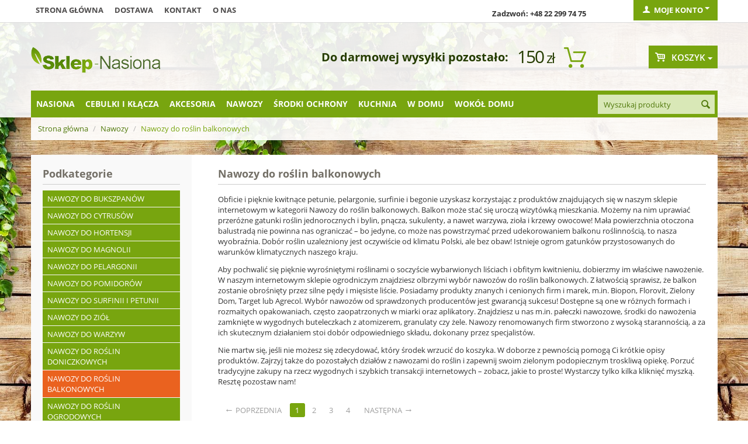

--- FILE ---
content_type: text/html; charset=utf-8
request_url: https://sklep-nasiona.pl/nawozy-do-roslin-balkonowych/
body_size: 28896
content:

<!DOCTYPE html>
<html 
 lang="pl" dir="ltr">
<head>

    <title>Nawozy do roślin balkonowych – Sklep ogrodniczy | Wysyłka gratis</title>

<base href="https://sklep-nasiona.pl/" />
<meta http-equiv="Content-Type" content="text/html; charset=utf-8" data-ca-mode="" />
<meta name="viewport" content="initial-scale=1.0, user-scalable=no, width=device-width" />
<meta name="facebook-domain-verification" content="zanvgcja8a7zj40egd3j7dafk6pmmo" />
<meta name="description" content="Obficie i pięknie kwitnące petunie pelargonie surfinie i begonie uzyskasz korzystając z produktów znajdujących się w naszym sklepie internetowym w kategorii Nawozy do roślin balkonowych Balkon może stać się uroczą wizytówką mieszkania Możemy na nim uprawiać przeróżne gatunki roślin" />

<meta name="keywords" content="" />

<meta name="cmsmagazine" content="c625963813fc0db1e0c69a0f7ba350f6" />    <link rel="canonical" href="https://sklep-nasiona.pl/nawozy-do-roslin-balkonowych/" />


    <link rel="next" href="https://sklep-nasiona.pl/nawozy-do-roslin-balkonowych/page-2/" />






    <link href="https://images.sklep-nasiona.pl/images/logos/29/favicon_b8kb-n2.ico" rel="shortcut icon" type="image/png" />


<link type="text/css" rel="stylesheet" href="https://sklep-nasiona.pl/var/cache/misc/assets/design/themes/responsive/css/standalone.a171517308cb722bd4449e59c6dca6111768821808.css?version=3947" />



<script type="text/javascript" data-no-defer>
    
    !function(f,b,e,v,n,t,s){if(f.fbq)return;n=f.fbq=function(){n.callMethod?
    n.callMethod.apply(n,arguments):n.queue.push(arguments)};if(!f._fbq)f._fbq=n;
    n.push=n;n.loaded=!0;n.version='2.0';n.queue=[];t=b.createElement(e);t.async=!0;
    t.src=v;s=b.getElementsByTagName(e)[0];s.parentNode.insertBefore(t,s)}(window,
    document,'script','https://connect.facebook.net/en_US/fbevents.js');
    
    fbq('init', '1314895612666458');
    fbq('track', 'PageView');
</script>
<noscript><img width="1" height="1" style="display:none" src="https://www.facebook.com/tr?id=1314895612666458&ev=PageView&noscript=1"/></noscript>

    
        <!-- Google Tag Manager -->
        <script>(function(w,d,s,l,i){w[l]=w[l]||[];w[l].push({'gtm.start':
                    new Date().getTime(),event:'gtm.js'});var f=d.getElementsByTagName(s)[0],
                j=d.createElement(s),dl=l!='dataLayer'?'&l='+l:'';j.async=true;j.src=
                'https://www.googletagmanager.com/gtm.js?id='+i+dl;f.parentNode.insertBefore(j,f);
            })(window,document,'script','dataLayer','GTM-WDCCQDQ');</script>
        <!-- End Google Tag Manager -->


        <!-- Google Tag Manager (noscript) -->
        <noscript><iframe src="https://www.googletagmanager.com/ns.html?id=GTM-WDCCQDQ"
                          height="0" width="0" style="display:none;visibility:hidden"></iframe></noscript>
        <!-- End Google Tag Manager (noscript) -->
    
    <script>
	!function (w, d, t) {
      
		w.TiktokAnalyticsObject=t;var ttq=w[t]=w[t]||[];ttq.methods=["page","track","identify","instances","debug","on","off","once","ready","alias","group","enableCookie","disableCookie"],ttq.setAndDefer=function(t,e){t[e]=function(){t.push([e].concat(Array.prototype.slice.call(arguments,0)))}};for(var i=0;i<ttq.methods.length;i++)ttq.setAndDefer(ttq,ttq.methods[i]);ttq.instance=function(t){for(var e=ttq._i[t]||[],n=0;n<ttq.methods.length;n++
		)ttq.setAndDefer(e,ttq.methods[n]);return e},ttq.load=function(e,n){var i="https://analytics.tiktok.com/i18n/pixel/events.js";ttq._i=ttq._i||{},ttq._i[e]=[],ttq._i[e]._u=i,ttq._t=ttq._t||{},ttq._t[e]=+new Date,ttq._o=ttq._o||{},ttq._o[e]=n||{};n=document.createElement("script");n.type="text/javascript",n.async=!0,n.src=i+"?sdkid="+e+"&lib="+t;e=document.getElementsByTagName("script")[0];e.parentNode.insertBefore(n,e)};
      
		ttq.load('CJ4H47JC77U6CCLDLV1G');
		ttq.page();
      }(window, document, 'ttq');
</script>

    <script type="text/javascript" data-no-defer>
	function isAdvertisementConsentGiven() {
		try {
			const raw = document.cookie.split(';').map(c => c.trim())
			                    .find(c => c.startsWith('cookieyes-consent'));
			if (raw) {
				const val = decodeURIComponent(raw.split('=')[1]);
				const parts = val.split(',');

				for (const p of parts) {
					const [key, v] = p.split(':');

					if (key === 'advertisement' && v === 'yes') {
						return true;
					}
				}

				return false;
			}

			const consent = window.getCkyConsent();

			return consent?.categories?.advertisement;
		} catch (e) {
			return false;
		}
	}

	async function waitFor(condition, interval = 200, timeout = 5000) {
		const start = Date.now();

		while (true) {
			if (await condition()) {
				return;
			}

			if (Date.now() - start > timeout) {
				throw new Error('Timeout waiting for condition');
			}

			await new Promise(res => setTimeout(res, interval));
		}
	}

	function whenCriteoReady(timeoutMs = 5000, interval = 200) {
		return waitFor(() => Promise.resolve(
			typeof window.criteo_q === 'object' &&
			typeof window.criteo_q.push === 'function'
		), interval, timeoutMs);
	}

	function loadCriteoScript() {
		if (!isAdvertisementConsentGiven()) {
			return;
		}

		if (document.querySelector('script[src*="criteo.com/js/ld/ld.js"]')) {
			return;
		}

		const script = document.createElement("script");
		script.src = "//dynamic.criteo.com/js/ld/ld.js?a=37166";
		script.async = true;

		document.head.appendChild(script);
	}

	window.addEventListener("load", function () {
		if (typeof window.getCkyConsent === "function") {
			loadCriteoScript();
		} else {
			const checkConsentInterval = setInterval(() => {
				if (typeof window.getCkyConsent === "function") {
					clearInterval(checkConsentInterval);
					loadCriteoScript();
				}
			}, 300);
		}
	});

	document.addEventListener("cookieyes_consent_update", function () {
		loadCriteoScript();
	});
</script>

        </head>

<body>
    
                        
        <div class="ty-tygh  " id="tygh_container">

        <div id="ajax_overlay" class="ty-ajax-overlay"></div>
<div id="ajax_loading_box" class="ty-ajax-loading-box"></div>

        <div class="cm-notification-container notification-container">
</div>

        <div class="ty-helper-container" id="tygh_main_container">
            
                 
                
<div class="tygh-top-panel clearfix">
    <div class="container top-grid">
    


    <div class="row">                <div class="span9 top-links-grid" >
                <div class=" top-quick-links hidden-phone hidden-tablet    ty-float-left">
        
    

        <div class="ty-text-links-wrapper">
        <span id="sw_text_links_957" class="ty-text-links-btn cm-combination visible-phone">
            <i class="ty-icon-short-list"></i>
            <i class="ty-icon-down-micro ty-text-links-btn__arrow"></i>
        </span>
    
        <ul id="text_links_957" class="ty-text-links cm-popup-box ty-text-links_show_inline">
                            <li class="ty-text-links__item ty-level-0">
                    <a class="ty-text-links__a" href="/">Strona główna</a> 
                                    </li>
                            <li class="ty-text-links__item ty-level-0">
                    <a class="ty-text-links__a" href="wysylka.html">Dostawa</a> 
                                    </li>
                            <li class="ty-text-links__item ty-level-0">
                    <a class="ty-text-links__a" href="kontakt-pl.html">Kontakt</a> 
                                    </li>
                            <li class="ty-text-links__item ty-level-0">
                    <a class="ty-text-links__a" href="/o-nas.html">O nas</a> 
                                    </li>
                    </ul>

        </div>
    
    </div>
        </div>
    


                    <div class="span4 top-links-grid" >
                <div class=" top-zadzwon ty-float-right">
        <div class="ty-wysiwyg-content"  data-ca-live-editor-object-id="0" data-ca-live-editor-object-type=""><p><strong>Zadzwoń: +48 22 299 74 75</strong></p></div>
    </div>
        </div>
    


                    <div class="span3 " >
                <div class="ty-dropdown-box  top-my-account ty-float-right">
        <div id="sw_dropdown_961" class="ty-dropdown-box__title cm-combination unlogged">
            
                                <a class="ty-account-info__title" href="https://sklep-nasiona.pl/index.php?dispatch=profiles.update">
        <i class="ty-icon-user"></i>&nbsp;
        <span class="ty-account-info__title-txt" >Moje konto</span>
        <i class="ty-icon-down-micro ty-account-info__user-arrow"></i>
    </a>

                        

        </div>
        <div id="dropdown_961" class="cm-popup-box ty-dropdown-box__content hidden">
            

<div id="account_info_961">
        <ul class="ty-account-info">
        
                        <li class="ty-account-info__item ty-dropdown-box__item"><a class="ty-account-info__a underlined" href="https://sklep-nasiona.pl/index.php?dispatch=orders.search" rel="nofollow">Zamówienia</a></li>
                    

<li class="ty-account-info__item ty-dropdown-box__item"><a class="ty-account-info__a" href="https://sklep-nasiona.pl/index.php?dispatch=wishlist.view" rel="nofollow">Lista życzeń</a></li>
    </ul>

            <div class="ty-account-info__orders updates-wrapper track-orders" id="track_orders_block_961">
            <form action="https://sklep-nasiona.pl/" method="POST" class="cm-ajax cm-post cm-ajax-full-render" name="track_order_quick">
                <input type="hidden" name="result_ids" value="track_orders_block_*" />
                <input type="hidden" name="return_url" value="index.php?sl=pl&amp;dispatch=categories.view&amp;category_id=1515" />

                <div class="ty-account-info__orders-txt">Śledź swoje zamówienie</div>

                <div class="ty-account-info__orders-input ty-control-group ty-input-append">
                    <label for="track_order_email961" class="cm-required hidden">E-mail</label>
                    <input type="text" maxlength="128" class="ty-input-text cm-hint" id="track_order_email961" name="email" value="E-mail" />
                </div>

                <div class="ty-account-info__orders-input ty-control-group ty-input-append">
                    <label for="track_order_item961" class="cm-required hidden">Order Id</label>
                    <input type="text" size="20" class="ty-input-text cm-hint" id="track_order_item961" name="track_data" value="Order Id" />

                    <button title="Szukaj" class="ty-btn-go" type="submit"><i class="ty-btn-go__icon ty-icon-right-dir"></i></button>
<input type="hidden" name="dispatch" value="orders.track_request" />
                    
                </div>
            </form>
        <!--track_orders_block_961--></div>
    
                                <p class="ty-text-center">Lub zaloguj się przy użyciu:</p>
    <p class="ty-text-center">
    <input type="hidden" name="redirect_url" value="index.php?sl=pl&amp;dispatch=categories.view&amp;category_id=1515" /><a class="cm-login-provider ty-hybrid-auth__icon" data-idp="facebook"><img src="https://sklep-nasiona.pl/design/themes/responsive/media/images/addons/hybrid_auth/icons/flat_32x32/facebook.png" title="facebook" alt="facebook" /></a>    </p>

        

    
    <div class="ty-account-info__buttons buttons-container">
                    <a href="https://sklep-nasiona.pl/index.php?dispatch=auth.login_form&amp;return_url=index.php%3Fsl%3Dpl%26dispatch%3Dcategories.view%26category_id%3D1515"  class="ty-btn ty-btn__primary" rel="nofollow">Zaloguj się</a><a href="https://sklep-nasiona.pl/index.php?dispatch=profiles.add" rel="nofollow" class="ty-btn ty-btn__primary">Zarejestruj się</a>
                        </div>
<!--account_info_961--></div>

        </div>
    </div>
        </div>
    </div>
</div>
</div>

<div class="tygh-header clearfix">
    <div class="container header-grid">
    


    <div class="row">                <div class="span5 top-logo-grid" >
                <div class=" top-logo">
        <div class="ty-logo-container">
    <a href="https://sklep-nasiona.pl/" title="">
        <img src="https://images.sklep-nasiona.pl/images/logos/28/logo-nasiona.png" width="222" height="45" alt="" class="ty-logo-container__image" />
    </a>
</div>
    </div>
        </div>
    


                    <div class="span8 " >
                <div class=" odliczanie hidden-phone ty-float-right">
        
    

<div id="free_shipping_963">
                        <strong></strong>
            <ul>            <li><strong></strong>
                        <span class="shipcart-price">
            150<span>zł</span></span>
                        <span style="font-weight:bold;font-size:20px;">Do darmowej wysyłki pozostało:</span>
                        </li>
            </ul>            <!--free_shipping_963--></div>
    </div>
        </div>
    


                    <div class="span3 cart-content-grid" >
                <div class=" top-cart-content ty-float-right">
        
    <div class="ty-dropdown-box" id="cart_status_964">
            
    


         <div id="sw_dropdown_964" class="ty-dropdown-box__title cm-combination">
        <a href="https://sklep-nasiona.pl/index.php?dispatch=checkout.cart">
            
                                    <i class="ty-minicart__icon gicon-basket-alt empty"></i>
                    <span class="ty-minicart-title empty-cart ty-hand">Koszyk</span>
                    <i class="ty-icon-down-micro"></i>
                            

        </a>
        </div>
        <div id="dropdown_964" class="cm-popup-box ty-dropdown-box__content hidden">
            
                <div class="cm-cart-content cm-cart-content-thumb cm-cart-content-delete">
                        <div class="ty-cart-items">
                                                            <div class="ty-cart-items__empty ty-center">Koszyk jest pusty</div>
                                                    </div>

                                                <div class="cm-cart-buttons ty-cart-content__buttons buttons-container hidden">
                            <div class="ty-float-left">
                                <a href="https://sklep-nasiona.pl/index.php?dispatch=checkout.cart" rel="nofollow" class="ty-btn ty-btn__secondary">Zobacz koszyk</a>
                            </div>
                                                        <div class="ty-float-right">
                                	

                                <a href="https://sklep-nasiona.pl/index.php?dispatch=checkout.checkout" rel="nofollow" class="ty-btn ty-btn__primary">Kasa</a>
                            </div>
                                                    </div>
                        
                </div>
            

        </div>
    <!--cart_status_964--></div>



    </div>
        </div>
    </div>


    <div class="row">                <div class="span16 top-menu-grid" >
                <div class="row">                <div class="span13 " >
                <div class=" top-menu top-menu-modify">
        


    <ul class="sticky-grid-menu ty-menu__items cm-responsive-menu">
        
            <li class="ty-menu__item ty-menu__menu-btn visible-phone">
                <a class="ty-menu__item-link">
                    <i class="ty-icon-short-list"></i>
                    <span>Kategorie</span>
                </a>
            </li>

                                            
                        <li class="ty-menu__item cm-menu-item-responsive">
                                            <a class="ty-menu__item-toggle visible-phone cm-responsive-menu-toggle">
                            <i class="ty-menu__icon-open ty-icon-down-open"></i>
                            <i class="ty-menu__icon-hide ty-icon-up-open"></i>
                        </a>
                                        <a  href="https://sklep-nasiona.pl/nasiona/" class="ty-menu__item-link">
                        Nasiona
                    </a>
                
                                        
                        <div class="ty-menu__submenu">
                            <ul class="ty-menu__submenu-items ty-menu__submenu-items-simple cm-responsive-menu-submenu">
                                

        <li class="ty-top-mine__submenu-col">
        <div class="ty-menu__submenu ty-menu__submenu-to-right">
            <ul class="ty-menu__submenu-list cm-responsive-menu-submenu">
                            <li class="ty-menu__submenu-item">
                <a class="ty-menu__submenu-link"  href="https://sklep-nasiona.pl/krzewy-i-drzewa-sklep-nasiona/">Nasiona drzew i krzewów</a>
            </li>
                                <li class="ty-menu__submenu-item">
                <a class="ty-menu__submenu-link"  href="https://sklep-nasiona.pl/kwiaty/">Nasiona Kwiatów</a>
            </li>
                                <li class="ty-menu__submenu-item">
                <a class="ty-menu__submenu-link"  href="https://sklep-nasiona.pl/nasiona-ekologiczne/">Nasiona ekologiczne</a>
            </li>
                                <li class="ty-menu__submenu-item">
                <a class="ty-menu__submenu-link"  href="https://sklep-nasiona.pl/nasiona-microgreens/">Nasiona Microgreens</a>
            </li>
                                <li class="ty-menu__submenu-item">
                <a class="ty-menu__submenu-link"  href="https://sklep-nasiona.pl/nasiona-na-kielki-sklep-nasiona/">Nasiona na kiełki</a>
            </li>
                </ul>
        </div>
    </li>
            <li class="ty-top-mine__submenu-col">
        <div class="ty-menu__submenu ty-menu__submenu-to-right">
            <ul class="ty-menu__submenu-list cm-responsive-menu-submenu">
                            <li class="ty-menu__submenu-item">
                <a class="ty-menu__submenu-link"  href="https://sklep-nasiona.pl/nasiona-na-poplon/">Nasiona na poplon</a>
            </li>
                                <li class="ty-menu__submenu-item">
                <a class="ty-menu__submenu-link"  href="https://sklep-nasiona.pl/nasiona-profesjonalne/">Nasiona profesjonalne</a>
            </li>
                                <li class="ty-menu__submenu-item">
                <a class="ty-menu__submenu-link"  href="https://sklep-nasiona.pl/owoce-sklep-nasiona/">Owoce</a>
            </li>
                                <li class="ty-menu__submenu-item">
                <a class="ty-menu__submenu-link"  href="https://sklep-nasiona.pl/rosliny-egzotyczne-sklep-nasiona/">Rośliny egzotyczne</a>
            </li>
                                <li class="ty-menu__submenu-item">
                <a class="ty-menu__submenu-link"  href="https://sklep-nasiona.pl/rosliny-miododajne/">Rośliny miododajne</a>
            </li>
                </ul>
        </div>
    </li>
            <li class="ty-top-mine__submenu-col">
        <div class="ty-menu__submenu ty-menu__submenu-to-right">
            <ul class="ty-menu__submenu-list cm-responsive-menu-submenu">
                            <li class="ty-menu__submenu-item">
                <a class="ty-menu__submenu-link"  href="https://sklep-nasiona.pl/rosliny-miododajne-ekoschematy/">Rośliny miododajne - Ekoschematy</a>
            </li>
                                <li class="ty-menu__submenu-item">
                <a class="ty-menu__submenu-link"  href="https://sklep-nasiona.pl/rosliny-niesamowite-sklep-nasiona/">Rośliny niesamowite</a>
            </li>
                                <li class="ty-menu__submenu-item">
                <a class="ty-menu__submenu-link"  href="https://sklep-nasiona.pl/rosliny-pastewne/">Rośliny pastewne</a>
            </li>
                                <li class="ty-menu__submenu-item">
                <a class="ty-menu__submenu-link"  href="https://sklep-nasiona.pl/trawy-sklep-nasiona/">Nasiona Traw</a>
            </li>
                                <li class="ty-menu__submenu-item">
                <a class="ty-menu__submenu-link"  href="https://sklep-nasiona.pl/warzywa-sklep-nasiona/">Nasiona Warzyw</a>
            </li>
                </ul>
        </div>
    </li>
            <li class="ty-top-mine__submenu-col">
        <div class="ty-menu__submenu ty-menu__submenu-to-right">
            <ul class="ty-menu__submenu-list cm-responsive-menu-submenu">
                            <li class="ty-menu__submenu-item">
                <a class="ty-menu__submenu-link"  href="https://sklep-nasiona.pl/ziola-sklep-nasiona/">Nasiona Ziół</a>
            </li>
                                <li class="ty-menu__submenu-item">
                <a class="ty-menu__submenu-link"  href="https://sklep-nasiona.pl/zestawy-nasion/">Zestawy nasion</a>
            </li>
                </ul>
        </div>
    </li>
    

                            </ul>
                        </div>
                    
                            </li>
                                            
                        <li class="ty-menu__item cm-menu-item-responsive">
                                            <a class="ty-menu__item-toggle visible-phone cm-responsive-menu-toggle">
                            <i class="ty-menu__icon-open ty-icon-down-open"></i>
                            <i class="ty-menu__icon-hide ty-icon-up-open"></i>
                        </a>
                                        <a  href="https://sklep-nasiona.pl/cebulki-i-sadzonki/" class="ty-menu__item-link">
                        Cebulki i kłącza
                    </a>
                
                                        
                        <div class="ty-menu__submenu">
                            <ul class="ty-menu__submenu-items ty-menu__submenu-items-simple cm-responsive-menu-submenu">
                                

        <li class="ty-top-mine__submenu-col">
        <div class="ty-menu__submenu ty-menu__submenu-to-right">
            <ul class="ty-menu__submenu-list cm-responsive-menu-submenu">
                            <li class="ty-menu__submenu-item">
                <a class="ty-menu__submenu-link"  href="https://sklep-nasiona.pl/bulwy-begonii/">Bulwy begonii</a>
            </li>
                                <li class="ty-menu__submenu-item">
                <a class="ty-menu__submenu-link"  href="https://sklep-nasiona.pl/cebule-tygrysowki/">Cebulki tygrysówki</a>
            </li>
                                <li class="ty-menu__submenu-item">
                <a class="ty-menu__submenu-link"  href="https://sklep-nasiona.pl/cebulki-czosnkow/">Cebulki czosnków</a>
            </li>
                                <li class="ty-menu__submenu-item">
                <a class="ty-menu__submenu-link"  href="https://sklep-nasiona.pl/cebulki-frezji/">Cebulki frezji</a>
            </li>
                                <li class="ty-menu__submenu-item">
                <a class="ty-menu__submenu-link"  href="https://sklep-nasiona.pl/cebulki-jaskrow/">Cebulki jaskrów</a>
            </li>
                                <li class="ty-menu__submenu-item">
                <a class="ty-menu__submenu-link"  href="https://sklep-nasiona.pl/cebulki-kalli/">Cebulki kalli</a>
            </li>
                                <li class="ty-menu__submenu-item">
                <a class="ty-menu__submenu-link"  href="https://sklep-nasiona.pl/cebulki-lilii/">Cebulki lilii</a>
            </li>
                                <li class="ty-menu__submenu-item">
                <a class="ty-menu__submenu-link"  href="https://sklep-nasiona.pl/cebulki-mieczykow/">Cebulki mieczyków</a>
            </li>
                </ul>
        </div>
    </li>
            <li class="ty-top-mine__submenu-col">
        <div class="ty-menu__submenu ty-menu__submenu-to-right">
            <ul class="ty-menu__submenu-list cm-responsive-menu-submenu">
                            <li class="ty-menu__submenu-item">
                <a class="ty-menu__submenu-link"  href="https://sklep-nasiona.pl/cebulki-szczawikow/">Cebulki szczawików</a>
            </li>
                                <li class="ty-menu__submenu-item">
                <a class="ty-menu__submenu-link"  href="https://sklep-nasiona.pl/cebulki-tuberoz/">Cebulki tuberoz</a>
            </li>
                                <li class="ty-menu__submenu-item">
                <a class="ty-menu__submenu-link"  href="https://sklep-nasiona.pl/cebulki-warzyw/">Cebulki warzyw</a>
            </li>
                                <li class="ty-menu__submenu-item">
                <a class="ty-menu__submenu-link"  href="https://sklep-nasiona.pl/cebulki-zawilcow/">Bulwy zawilców</a>
            </li>
                                <li class="ty-menu__submenu-item">
                <a class="ty-menu__submenu-link"  href="https://sklep-nasiona.pl/karpy-dalii/">Karpy dalii</a>
            </li>
                                <li class="ty-menu__submenu-item">
                <a class="ty-menu__submenu-link"  href="https://sklep-nasiona.pl/klacza-floksow/">Kłącza floksów</a>
            </li>
                                <li class="ty-menu__submenu-item">
                <a class="ty-menu__submenu-link"  href="https://sklep-nasiona.pl/klacza-funkii/">Kłącza funkii</a>
            </li>
                                <li class="ty-menu__submenu-item">
                <a class="ty-menu__submenu-link"  href="https://sklep-nasiona.pl/klacza-irysow/">Kłącza i cebulki irysów</a>
            </li>
                </ul>
        </div>
    </li>
            <li class="ty-top-mine__submenu-col">
        <div class="ty-menu__submenu ty-menu__submenu-to-right">
            <ul class="ty-menu__submenu-list cm-responsive-menu-submenu">
                            <li class="ty-menu__submenu-item">
                <a class="ty-menu__submenu-link"  href="https://sklep-nasiona.pl/klacza-jezowki/">Kłącza jeżówki</a>
            </li>
                                <li class="ty-menu__submenu-item">
                <a class="ty-menu__submenu-link"  href="https://sklep-nasiona.pl/klacza-kanny/">Kłącza kanny</a>
            </li>
                                <li class="ty-menu__submenu-item">
                <a class="ty-menu__submenu-link"  href="https://sklep-nasiona.pl/klacza-konwalii/">Kłącza Konwalii</a>
            </li>
                                <li class="ty-menu__submenu-item">
                <a class="ty-menu__submenu-link"  href="https://sklep-nasiona.pl/klacza-krwawnikow/">Kłącza krwawników</a>
            </li>
                                <li class="ty-menu__submenu-item">
                <a class="ty-menu__submenu-link"  href="https://sklep-nasiona.pl/klacza-liliowcow/">Kłącza liliowców</a>
            </li>
                                <li class="ty-menu__submenu-item">
                <a class="ty-menu__submenu-link"  href="https://sklep-nasiona.pl/klacza-lubinu/">Kłącza łubinu</a>
            </li>
                                <li class="ty-menu__submenu-item">
                <a class="ty-menu__submenu-link"  href="https://sklep-nasiona.pl/klacza-malwy/">Kłącza malwy</a>
            </li>
                                <li class="ty-menu__submenu-item">
                <a class="ty-menu__submenu-link"  href="https://sklep-nasiona.pl/klacza-paproci/">Kłącza paproci</a>
            </li>
                </ul>
        </div>
    </li>
            <li class="ty-top-mine__submenu-col">
        <div class="ty-menu__submenu ty-menu__submenu-to-right">
            <ul class="ty-menu__submenu-list cm-responsive-menu-submenu">
                            <li class="ty-menu__submenu-item">
                <a class="ty-menu__submenu-link"  href="https://sklep-nasiona.pl/klacza-piwonii/">Kłącza piwonii</a>
            </li>
                                <li class="ty-menu__submenu-item">
                <a class="ty-menu__submenu-link"  href="https://sklep-nasiona.pl/klacza-przetacznikow/">Kłącza przetaczników</a>
            </li>
                                <li class="ty-menu__submenu-item">
                <a class="ty-menu__submenu-link"  href="https://sklep-nasiona.pl/klacza-rozchodnikow/">Kłącza rozchodników</a>
            </li>
                                <li class="ty-menu__submenu-item">
                <a class="ty-menu__submenu-link"  href="https://sklep-nasiona.pl/klacza-tawulki/">Kłącza tawułki</a>
            </li>
                                <li class="ty-menu__submenu-item">
                <a class="ty-menu__submenu-link"  href="https://sklep-nasiona.pl/klacza-trytomy/">Kłącza trytomy</a>
            </li>
                                <li class="ty-menu__submenu-item">
                <a class="ty-menu__submenu-link"  href="https://sklep-nasiona.pl/pozostale-pl-7/">Pozostałe</a>
            </li>
                                <li class="ty-menu__submenu-item">
                <a class="ty-menu__submenu-link"  href="https://sklep-nasiona.pl/zestawy-i-duze-paczki/">Zestawy i duże paczki</a>
            </li>
                </ul>
        </div>
    </li>
    

                            </ul>
                        </div>
                    
                            </li>
                                            
                        <li class="ty-menu__item cm-menu-item-responsive">
                                            <a class="ty-menu__item-toggle visible-phone cm-responsive-menu-toggle">
                            <i class="ty-menu__icon-open ty-icon-down-open"></i>
                            <i class="ty-menu__icon-hide ty-icon-up-open"></i>
                        </a>
                                        <a  href="https://sklep-nasiona.pl/akcesoria/" class="ty-menu__item-link">
                        Akcesoria
                    </a>
                
                                        
                        <div class="ty-menu__submenu">
                            <ul class="ty-menu__submenu-items ty-menu__submenu-items-simple cm-responsive-menu-submenu">
                                

        <li class="ty-top-mine__submenu-col">
        <div class="ty-menu__submenu ty-menu__submenu-to-right">
            <ul class="ty-menu__submenu-list cm-responsive-menu-submenu">
                            <li class="ty-menu__submenu-item">
                <a class="ty-menu__submenu-link"  href="https://sklep-nasiona.pl/agrowloknina/">Agrowłóknina </a>
            </li>
                                <li class="ty-menu__submenu-item">
                <a class="ty-menu__submenu-link"  href="https://sklep-nasiona.pl/dekoracje-i-ozdoby-sklep/">Dekoracje i ozdoby</a>
            </li>
                                <li class="ty-menu__submenu-item">
                <a class="ty-menu__submenu-link"  href="https://sklep-nasiona.pl/doniczki-i-oslonki/">Doniczki i osłonki</a>
            </li>
                                <li class="ty-menu__submenu-item">
                <a class="ty-menu__submenu-link"  href="https://sklep-nasiona.pl/doniczki-torfowe-i-rozsadowe/">Doniczki torfowe i rozsadowe</a>
            </li>
                                <li class="ty-menu__submenu-item">
                <a class="ty-menu__submenu-link"  href="https://sklep-nasiona.pl/kielkowniki-sklep/">Kiełkowniki</a>
            </li>
                </ul>
        </div>
    </li>
            <li class="ty-top-mine__submenu-col">
        <div class="ty-menu__submenu ty-menu__submenu-to-right">
            <ul class="ty-menu__submenu-list cm-responsive-menu-submenu">
                            <li class="ty-menu__submenu-item">
                <a class="ty-menu__submenu-link"  href="https://sklep-nasiona.pl/kompostowniki-i-aktywatory/">Kompostowniki i środki do kompostu</a>
            </li>
                                <li class="ty-menu__submenu-item">
                <a class="ty-menu__submenu-link"  href="https://sklep-nasiona.pl/narzedzia-ogrodnicze/">Narzędzia ogrodnicze</a>
            </li>
                                <li class="ty-menu__submenu-item">
                <a class="ty-menu__submenu-link"  href="https://sklep-nasiona.pl/rekawice-ogrodnicze/">Rękawice ogrodnicze</a>
            </li>
                                <li class="ty-menu__submenu-item">
                <a class="ty-menu__submenu-link"  href="https://sklep-nasiona.pl/spryskiwacze-i-opryskiwacze/">Spryskiwacze i opryskiwacze</a>
            </li>
                                <li class="ty-menu__submenu-item">
                <a class="ty-menu__submenu-link"  href="https://sklep-nasiona.pl/tunele-foliowe-i-oslony/">Tunele foliowe i osłony</a>
            </li>
                </ul>
        </div>
    </li>
            <li class="ty-top-mine__submenu-col">
        <div class="ty-menu__submenu ty-menu__submenu-to-right">
            <ul class="ty-menu__submenu-list cm-responsive-menu-submenu">
                            <li class="ty-menu__submenu-item">
                <a class="ty-menu__submenu-link"  href="https://sklep-nasiona.pl/ukorzeniacze-i-masci-sklep/">Ukorzeniacze i maści ogrodnicze</a>
            </li>
                                <li class="ty-menu__submenu-item">
                <a class="ty-menu__submenu-link"  href="https://sklep-nasiona.pl/weze-zraszacze-i-akcesoria/">Węże, zraszacze i akcesoria</a>
            </li>
                                <li class="ty-menu__submenu-item">
                <a class="ty-menu__submenu-link"  href="https://sklep-nasiona.pl/ziemia-i-podloze-ogrodnicze/">Ziemia i podłoże ogrodnicze</a>
            </li>
                                <li class="ty-menu__submenu-item">
                <a class="ty-menu__submenu-link"  href="https://sklep-nasiona.pl/koszyczki-do-sadzenia-cebulek/">Koszyczki do sadzenia cebulek</a>
            </li>
                                <li class="ty-menu__submenu-item">
                <a class="ty-menu__submenu-link"  href="https://sklep-nasiona.pl/etykiety-do-oznaczania-roslin/">Etykiety do oznaczania roślin</a>
            </li>
                </ul>
        </div>
    </li>
            <li class="ty-top-mine__submenu-col">
        <div class="ty-menu__submenu ty-menu__submenu-to-right">
            <ul class="ty-menu__submenu-list cm-responsive-menu-submenu">
                            <li class="ty-menu__submenu-item">
                <a class="ty-menu__submenu-link"  href="https://sklep-nasiona.pl/oslony-na-balkon/">Osłony na balkon</a>
            </li>
                                <li class="ty-menu__submenu-item">
                <a class="ty-menu__submenu-link"  href="https://sklep-nasiona.pl/klipsy-i-zapinki-do-kwiatow/">Klipsy i zapinki do kwiatów</a>
            </li>
                                <li class="ty-menu__submenu-item">
                <a class="ty-menu__submenu-link"  href="https://sklep-nasiona.pl/opaski-zaczepy-i-zaciski/">Opaski, zaczepy i zaciski</a>
            </li>
                </ul>
        </div>
    </li>
    

                            </ul>
                        </div>
                    
                            </li>
                                            
                        <li class="ty-menu__item cm-menu-item-responsive ty-menu__item-active">
                                            <a class="ty-menu__item-toggle visible-phone cm-responsive-menu-toggle">
                            <i class="ty-menu__icon-open ty-icon-down-open"></i>
                            <i class="ty-menu__icon-hide ty-icon-up-open"></i>
                        </a>
                                        <a  href="https://sklep-nasiona.pl/nawozy/" class="ty-menu__item-link">
                        Nawozy
                    </a>
                
                                        
                        <div class="ty-menu__submenu">
                            <ul class="ty-menu__submenu-items ty-menu__submenu-items-simple cm-responsive-menu-submenu">
                                

        <li class="ty-top-mine__submenu-col">
        <div class="ty-menu__submenu ty-menu__submenu-to-right">
            <ul class="ty-menu__submenu-list cm-responsive-menu-submenu">
                            <li class="ty-menu__submenu-item">
                <a class="ty-menu__submenu-link"  href="https://sklep-nasiona.pl/nawozy-do-bukszpanow/">Nawozy do bukszpanów</a>
            </li>
                                <li class="ty-menu__submenu-item">
                <a class="ty-menu__submenu-link"  href="https://sklep-nasiona.pl/nawozy-do-cytrusow/">Nawozy do cytrusów</a>
            </li>
                                <li class="ty-menu__submenu-item">
                <a class="ty-menu__submenu-link"  href="https://sklep-nasiona.pl/nawozy-do-hortensji/">Nawozy do hortensji</a>
            </li>
                                <li class="ty-menu__submenu-item">
                <a class="ty-menu__submenu-link"  href="https://sklep-nasiona.pl/nawozy-do-magnolii/">Nawozy do magnolii</a>
            </li>
                                <li class="ty-menu__submenu-item">
                <a class="ty-menu__submenu-link"  href="https://sklep-nasiona.pl/nawozy-do-pelargonii/">Nawozy do pelargonii</a>
            </li>
                                <li class="ty-menu__submenu-item">
                <a class="ty-menu__submenu-link"  href="https://sklep-nasiona.pl/nawozy-do-pomidorow/">Nawozy do pomidorów</a>
            </li>
                                <li class="ty-menu__submenu-item">
                <a class="ty-menu__submenu-link"  href="https://sklep-nasiona.pl/nawozy-do-surfinii-i-petunii/">Nawozy do surfinii i petunii</a>
            </li>
                                <li class="ty-menu__submenu-item">
                <a class="ty-menu__submenu-link"  href="https://sklep-nasiona.pl/nawozy-do-ziol/">Nawozy do ziół</a>
            </li>
                </ul>
        </div>
    </li>
            <li class="ty-top-mine__submenu-col">
        <div class="ty-menu__submenu ty-menu__submenu-to-right">
            <ul class="ty-menu__submenu-list cm-responsive-menu-submenu">
                            <li class="ty-menu__submenu-item">
                <a class="ty-menu__submenu-link"  href="https://sklep-nasiona.pl/nawozy-do-warzyw/">Nawozy do warzyw</a>
            </li>
                                <li class="ty-menu__submenu-item">
                <a class="ty-menu__submenu-link"  href="https://sklep-nasiona.pl/nawozy-do-roslin-doniczkowych/">Nawozy do roślin doniczkowych</a>
            </li>
                                <li class="ty-menu__submenu-item ty-menu__submenu-item-active">
                <a class="ty-menu__submenu-link"  href="https://sklep-nasiona.pl/nawozy-do-roslin-balkonowych/">Nawozy do roślin balkonowych</a>
            </li>
                                <li class="ty-menu__submenu-item">
                <a class="ty-menu__submenu-link"  href="https://sklep-nasiona.pl/nawozy-do-roslin-ogrodowych/">Nawozy do roślin ogrodowych</a>
            </li>
                                <li class="ty-menu__submenu-item">
                <a class="ty-menu__submenu-link"  href="https://sklep-nasiona.pl/nawozy-do-roslin-kwitnacych/">Nawozy do roślin kwitnących</a>
            </li>
                                <li class="ty-menu__submenu-item">
                <a class="ty-menu__submenu-link"  href="https://sklep-nasiona.pl/nawozy-do-roslin-zielonych/">Nawozy do roślin zielonych</a>
            </li>
                                <li class="ty-menu__submenu-item">
                <a class="ty-menu__submenu-link"  href="https://sklep-nasiona.pl/nawozy-do-iglakow/">Nawozy do iglaków</a>
            </li>
                                <li class="ty-menu__submenu-item">
                <a class="ty-menu__submenu-link"  href="https://sklep-nasiona.pl/nawozy-do-krzewow-i-drzewek/">Nawozy do krzewów i drzewek</a>
            </li>
                </ul>
        </div>
    </li>
            <li class="ty-top-mine__submenu-col">
        <div class="ty-menu__submenu ty-menu__submenu-to-right">
            <ul class="ty-menu__submenu-list cm-responsive-menu-submenu">
                            <li class="ty-menu__submenu-item">
                <a class="ty-menu__submenu-link"  href="https://sklep-nasiona.pl/nawozy-uniwersalne/">Nawozy uniwersalne</a>
            </li>
                                <li class="ty-menu__submenu-item">
                <a class="ty-menu__submenu-link"  href="https://sklep-nasiona.pl/nawozy-do-storczykow/">Nawozy do storczyków</a>
            </li>
                                <li class="ty-menu__submenu-item">
                <a class="ty-menu__submenu-link"  href="https://sklep-nasiona.pl/nawozy-do-trawnikow/">Nawozy do trawników</a>
            </li>
                                <li class="ty-menu__submenu-item">
                <a class="ty-menu__submenu-link"  href="https://sklep-nasiona.pl/nawozy-do-rozy/">Nawozy do róży</a>
            </li>
                                <li class="ty-menu__submenu-item">
                <a class="ty-menu__submenu-link"  href="https://sklep-nasiona.pl/nawozy-do-borowki/">Nawozy do borówki</a>
            </li>
                                <li class="ty-menu__submenu-item">
                <a class="ty-menu__submenu-link"  href="https://sklep-nasiona.pl/nawozy-do-zywoplotow/">Nawozy do żywopłotów</a>
            </li>
                                <li class="ty-menu__submenu-item">
                <a class="ty-menu__submenu-link"  href="https://sklep-nasiona.pl/nawozy-do-rododendronow-i-azalii/">Nawozy do rododendronów i azalii</a>
            </li>
                                <li class="ty-menu__submenu-item">
                <a class="ty-menu__submenu-link"  href="https://sklep-nasiona.pl/obornik/">Obornik</a>
            </li>
                </ul>
        </div>
    </li>
            <li class="ty-top-mine__submenu-col">
        <div class="ty-menu__submenu ty-menu__submenu-to-right">
            <ul class="ty-menu__submenu-list cm-responsive-menu-submenu">
                            <li class="ty-menu__submenu-item">
                <a class="ty-menu__submenu-link"  href="https://sklep-nasiona.pl/wapno-do-bielenia-drzew-owocowych/">Wapno do bielenia drzew owocowych</a>
            </li>
                                <li class="ty-menu__submenu-item">
                <a class="ty-menu__submenu-link"  href="https://sklep-nasiona.pl/kompost-preparaty/">Kompost - preparaty</a>
            </li>
                                <li class="ty-menu__submenu-item">
                <a class="ty-menu__submenu-link"  href="https://sklep-nasiona.pl/paleczki-nawozowe/">Pałeczki nawozowe</a>
            </li>
                                <li class="ty-menu__submenu-item">
                <a class="ty-menu__submenu-link"  href="https://sklep-nasiona.pl/mgielki/">Mgiełki i spraye nawozowe</a>
            </li>
                                <li class="ty-menu__submenu-item">
                <a class="ty-menu__submenu-link"  href="https://sklep-nasiona.pl/sciereczki-do-lisci/">Ściereczki do liści</a>
            </li>
                                <li class="ty-menu__submenu-item">
                <a class="ty-menu__submenu-link"  href="https://sklep-nasiona.pl/nawozy-do-roslin-owocowych/">Nawozy do roślin owocowych </a>
            </li>
                </ul>
        </div>
    </li>
    

                            </ul>
                        </div>
                    
                            </li>
                                            
                        <li class="ty-menu__item cm-menu-item-responsive">
                                            <a class="ty-menu__item-toggle visible-phone cm-responsive-menu-toggle">
                            <i class="ty-menu__icon-open ty-icon-down-open"></i>
                            <i class="ty-menu__icon-hide ty-icon-up-open"></i>
                        </a>
                                        <a  href="https://sklep-nasiona.pl/srodki-na-szkodniki-owady-i-choroby/" class="ty-menu__item-link">
                        Środki ochrony
                    </a>
                
                                        
                        <div class="ty-menu__submenu">
                            <ul class="ty-menu__submenu-items ty-menu__submenu-items-simple cm-responsive-menu-submenu">
                                

        <li class="ty-top-mine__submenu-col">
        <div class="ty-menu__submenu ty-menu__submenu-to-right">
            <ul class="ty-menu__submenu-list cm-responsive-menu-submenu">
                            <li class="ty-menu__submenu-item">
                <a class="ty-menu__submenu-link"  href="https://sklep-nasiona.pl/pozostale-pl-2/">Pozostałe</a>
            </li>
                                <li class="ty-menu__submenu-item">
                <a class="ty-menu__submenu-link"  href="https://sklep-nasiona.pl/srodki-na-choroby/">Środki na choroby</a>
            </li>
                                <li class="ty-menu__submenu-item">
                <a class="ty-menu__submenu-link"  href="https://sklep-nasiona.pl/srodki-na-chwasty/">Środki na chwasty</a>
            </li>
                                <li class="ty-menu__submenu-item">
                <a class="ty-menu__submenu-link"  href="https://sklep-nasiona.pl/srodki-na-glony/">Środki na glony</a>
            </li>
                                <li class="ty-menu__submenu-item">
                <a class="ty-menu__submenu-link"  href="https://sklep-nasiona.pl/srodki-na-karaluchy-rybiki-i-prusaki/">Środki na karaluchy, rybiki i prusaki</a>
            </li>
                                <li class="ty-menu__submenu-item">
                <a class="ty-menu__submenu-link"  href="https://sklep-nasiona.pl/srodki-na-kleszcze/">Środki na kleszcze</a>
            </li>
                </ul>
        </div>
    </li>
            <li class="ty-top-mine__submenu-col">
        <div class="ty-menu__submenu ty-menu__submenu-to-right">
            <ul class="ty-menu__submenu-list cm-responsive-menu-submenu">
                            <li class="ty-menu__submenu-item">
                <a class="ty-menu__submenu-link"  href="https://sklep-nasiona.pl/srodki-na-komary/">Środki na komary</a>
            </li>
                                <li class="ty-menu__submenu-item">
                <a class="ty-menu__submenu-link"  href="https://sklep-nasiona.pl/srodki-na-krety/">Środki na krety</a>
            </li>
                                <li class="ty-menu__submenu-item">
                <a class="ty-menu__submenu-link"  href="https://sklep-nasiona.pl/srodki-na-kuny/">Środki na kuny</a>
            </li>
                                <li class="ty-menu__submenu-item">
                <a class="ty-menu__submenu-link"  href="https://sklep-nasiona.pl/srodki-na-meszki/">Środki na meszki</a>
            </li>
                                <li class="ty-menu__submenu-item">
                <a class="ty-menu__submenu-link"  href="https://sklep-nasiona.pl/srodki-na-mole/">Środki na mole</a>
            </li>
                                <li class="ty-menu__submenu-item">
                <a class="ty-menu__submenu-link"  href="https://sklep-nasiona.pl/srodki-na-mrowki/">Środki na mrówki</a>
            </li>
                </ul>
        </div>
    </li>
            <li class="ty-top-mine__submenu-col">
        <div class="ty-menu__submenu ty-menu__submenu-to-right">
            <ul class="ty-menu__submenu-list cm-responsive-menu-submenu">
                            <li class="ty-menu__submenu-item">
                <a class="ty-menu__submenu-link"  href="https://sklep-nasiona.pl/srodki-na-mszyce/">Środki na mszyce</a>
            </li>
                                <li class="ty-menu__submenu-item">
                <a class="ty-menu__submenu-link"  href="https://sklep-nasiona.pl/srodki-na-muchy/">Środki na muchy</a>
            </li>
                                <li class="ty-menu__submenu-item">
                <a class="ty-menu__submenu-link"  href="https://sklep-nasiona.pl/srodki-na-muszki-owocowki/">Środki na muszki owocówki</a>
            </li>
                                <li class="ty-menu__submenu-item">
                <a class="ty-menu__submenu-link"  href="https://sklep-nasiona.pl/srodki-na-myszy-i-szczury/">Środki na myszy i szczury</a>
            </li>
                                <li class="ty-menu__submenu-item">
                <a class="ty-menu__submenu-link"  href="https://sklep-nasiona.pl/srodki-na-nornice/">Środki na nornice</a>
            </li>
                                <li class="ty-menu__submenu-item">
                <a class="ty-menu__submenu-link"  href="https://sklep-nasiona.pl/srodki-na-osy/">Środki na osy</a>
            </li>
                </ul>
        </div>
    </li>
            <li class="ty-top-mine__submenu-col">
        <div class="ty-menu__submenu ty-menu__submenu-to-right">
            <ul class="ty-menu__submenu-list cm-responsive-menu-submenu">
                            <li class="ty-menu__submenu-item">
                <a class="ty-menu__submenu-link"  href="https://sklep-nasiona.pl/srodki-na-przedziorki/">Środki na przędziorki</a>
            </li>
                                <li class="ty-menu__submenu-item">
                <a class="ty-menu__submenu-link"  href="https://sklep-nasiona.pl/srodki-na-ptaki/">Środki na ptaki</a>
            </li>
                                <li class="ty-menu__submenu-item">
                <a class="ty-menu__submenu-link"  href="https://sklep-nasiona.pl/srodki-na-slimaki/">Środki na ślimaki</a>
            </li>
                                <li class="ty-menu__submenu-item">
                <a class="ty-menu__submenu-link"  href="https://sklep-nasiona.pl/srodki-na-szkodniki-roslin/">Środki na szkodniki roślin</a>
            </li>
                                <li class="ty-menu__submenu-item">
                <a class="ty-menu__submenu-link"  href="https://sklep-nasiona.pl/srodki-odstraszajace-psy-i-koty/">Środki odstraszające psy i koty</a>
            </li>
                </ul>
        </div>
    </li>
    

                            </ul>
                        </div>
                    
                            </li>
                                            
                        <li class="ty-menu__item cm-menu-item-responsive">
                                            <a class="ty-menu__item-toggle visible-phone cm-responsive-menu-toggle">
                            <i class="ty-menu__icon-open ty-icon-down-open"></i>
                            <i class="ty-menu__icon-hide ty-icon-up-open"></i>
                        </a>
                                        <a  href="https://sklep-nasiona.pl/kuchnia/" class="ty-menu__item-link">
                        Kuchnia
                    </a>
                
                                        
                        <div class="ty-menu__submenu">
                            <ul class="ty-menu__submenu-items ty-menu__submenu-items-simple cm-responsive-menu-submenu">
                                

        <li class="ty-top-mine__submenu-col">
        <div class="ty-menu__submenu ty-menu__submenu-to-right">
            <ul class="ty-menu__submenu-list cm-responsive-menu-submenu">
                            <li class="ty-menu__submenu-item">
                <a class="ty-menu__submenu-link"  href="https://sklep-nasiona.pl/akcesoria-do-kiszenia-pl/">Akcesoria do kiszenia</a>
            </li>
                                <li class="ty-menu__submenu-item">
                <a class="ty-menu__submenu-link"  href="https://sklep-nasiona.pl/akcesoria-do-mycia-naczyn/">Akcesoria do mycia naczyń</a>
            </li>
                                <li class="ty-menu__submenu-item">
                <a class="ty-menu__submenu-link"  href="https://sklep-nasiona.pl/akcesoria-do-przetworow/">Akcesoria do przetworów</a>
            </li>
                </ul>
        </div>
    </li>
            <li class="ty-top-mine__submenu-col">
        <div class="ty-menu__submenu ty-menu__submenu-to-right">
            <ul class="ty-menu__submenu-list cm-responsive-menu-submenu">
                            <li class="ty-menu__submenu-item">
                <a class="ty-menu__submenu-link"  href="https://sklep-nasiona.pl/akcesoria-do-wyrobu-piwa-i-cydru/">Akcesoria do wyrobu piwa i cydru</a>
            </li>
                                <li class="ty-menu__submenu-item">
                <a class="ty-menu__submenu-link"  href="https://sklep-nasiona.pl/akcesoria-do-wyrobu-serow/">Akcesoria do wyrobu serów</a>
            </li>
                                <li class="ty-menu__submenu-item">
                <a class="ty-menu__submenu-link"  href="https://sklep-nasiona.pl/akcesoria-do-wyrobu-wina/">Akcesoria do wyrobu wina</a>
            </li>
                </ul>
        </div>
    </li>
            <li class="ty-top-mine__submenu-col">
        <div class="ty-menu__submenu ty-menu__submenu-to-right">
            <ul class="ty-menu__submenu-list cm-responsive-menu-submenu">
                            <li class="ty-menu__submenu-item">
                <a class="ty-menu__submenu-link"  href="https://sklep-nasiona.pl/akcesoria-wedliniarskie/">Akcesoria wędliniarskie</a>
            </li>
                                <li class="ty-menu__submenu-item">
                <a class="ty-menu__submenu-link"  href="https://sklep-nasiona.pl/akcesoria-wedzarnicze/">Akcesoria wędzarnicze</a>
            </li>
                                <li class="ty-menu__submenu-item">
                <a class="ty-menu__submenu-link"  href="https://sklep-nasiona.pl/grillowanie/">Grillowanie</a>
            </li>
                </ul>
        </div>
    </li>
            <li class="ty-top-mine__submenu-col">
        <div class="ty-menu__submenu ty-menu__submenu-to-right">
            <ul class="ty-menu__submenu-list cm-responsive-menu-submenu">
                            <li class="ty-menu__submenu-item">
                <a class="ty-menu__submenu-link"  href="https://sklep-nasiona.pl/przechowywanie-zywnosci-pl/">Przechowywanie żywności</a>
            </li>
                                <li class="ty-menu__submenu-item">
                <a class="ty-menu__submenu-link"  href="https://sklep-nasiona.pl/przybory-kuchenne-pl/">Przybory kuchenne </a>
            </li>
                </ul>
        </div>
    </li>
    

                            </ul>
                        </div>
                    
                            </li>
                                            
                        <li class="ty-menu__item cm-menu-item-responsive">
                                            <a class="ty-menu__item-toggle visible-phone cm-responsive-menu-toggle">
                            <i class="ty-menu__icon-open ty-icon-down-open"></i>
                            <i class="ty-menu__icon-hide ty-icon-up-open"></i>
                        </a>
                                        <a  href="https://sklep-nasiona.pl/w-domu/" class="ty-menu__item-link">
                        W domu
                    </a>
                
                                        
                        <div class="ty-menu__submenu">
                            <ul class="ty-menu__submenu-items ty-menu__submenu-items-simple cm-responsive-menu-submenu">
                                

        <li class="ty-top-mine__submenu-col">
        <div class="ty-menu__submenu ty-menu__submenu-to-right">
            <ul class="ty-menu__submenu-list cm-responsive-menu-submenu">
                            <li class="ty-menu__submenu-item">
                <a class="ty-menu__submenu-link"  href="https://sklep-nasiona.pl/pojemniki-i-worki/">Pojemniki i worki</a>
            </li>
                                <li class="ty-menu__submenu-item">
                <a class="ty-menu__submenu-link"  href="https://sklep-nasiona.pl/kosze-na-bielizne/">Kosze na bieliznę</a>
            </li>
                                <li class="ty-menu__submenu-item">
                <a class="ty-menu__submenu-link"  href="https://sklep-nasiona.pl/kosze-na-smieci/">Kosze na śmieci</a>
            </li>
                                <li class="ty-menu__submenu-item">
                <a class="ty-menu__submenu-link"  href="https://sklep-nasiona.pl/pojemniki-do-przechowywania/">Pojemniki do przechowywania</a>
            </li>
                </ul>
        </div>
    </li>
            <li class="ty-top-mine__submenu-col">
        <div class="ty-menu__submenu ty-menu__submenu-to-right">
            <ul class="ty-menu__submenu-list cm-responsive-menu-submenu">
                            <li class="ty-menu__submenu-item">
                <a class="ty-menu__submenu-link"  href="https://sklep-nasiona.pl/kuwety-i-skrzynki-narzedziowe-pl/">Kuwety i skrzynki narzędziowe</a>
            </li>
                                <li class="ty-menu__submenu-item">
                <a class="ty-menu__submenu-link"  href="https://sklep-nasiona.pl/wiadra/">Wiadra</a>
            </li>
                                <li class="ty-menu__submenu-item">
                <a class="ty-menu__submenu-link"  href="https://sklep-nasiona.pl/kanistry/">Kanistry</a>
            </li>
                                <li class="ty-menu__submenu-item">
                <a class="ty-menu__submenu-link"  href="https://sklep-nasiona.pl/beczki-na-kapuste-i-ogorki/">Beczki na kapustę i ogórki</a>
            </li>
                </ul>
        </div>
    </li>
            <li class="ty-top-mine__submenu-col">
        <div class="ty-menu__submenu ty-menu__submenu-to-right">
            <ul class="ty-menu__submenu-list cm-responsive-menu-submenu">
                            <li class="ty-menu__submenu-item">
                <a class="ty-menu__submenu-link"  href="https://sklep-nasiona.pl/sznurki/">Liny, sznurki i nici</a>
            </li>
                                <li class="ty-menu__submenu-item">
                <a class="ty-menu__submenu-link"  href="https://sklep-nasiona.pl/mlotki/">Młotki</a>
            </li>
                                <li class="ty-menu__submenu-item">
                <a class="ty-menu__submenu-link"  href="https://sklep-nasiona.pl/termometry/">Termometry</a>
            </li>
                                <li class="ty-menu__submenu-item">
                <a class="ty-menu__submenu-link"  href="https://sklep-nasiona.pl/moskitiery/">Moskitiery </a>
            </li>
                </ul>
        </div>
    </li>
            <li class="ty-top-mine__submenu-col">
        <div class="ty-menu__submenu ty-menu__submenu-to-right">
            <ul class="ty-menu__submenu-list cm-responsive-menu-submenu">
                            <li class="ty-menu__submenu-item">
                <a class="ty-menu__submenu-link"  href="https://sklep-nasiona.pl/scierki/">Ścierki</a>
            </li>
                                <li class="ty-menu__submenu-item">
                <a class="ty-menu__submenu-link"  href="https://sklep-nasiona.pl/worki-na-smieci/">Worki na śmieci</a>
            </li>
                                <li class="ty-menu__submenu-item">
                <a class="ty-menu__submenu-link"  href="https://sklep-nasiona.pl/miotly-i-zmiotki/">Miotły i zmiotki</a>
            </li>
                </ul>
        </div>
    </li>
    

                            </ul>
                        </div>
                    
                            </li>
                                            
                        <li class="ty-menu__item cm-menu-item-responsive">
                                            <a class="ty-menu__item-toggle visible-phone cm-responsive-menu-toggle">
                            <i class="ty-menu__icon-open ty-icon-down-open"></i>
                            <i class="ty-menu__icon-hide ty-icon-up-open"></i>
                        </a>
                                        <a  href="https://sklep-nasiona.pl/wokol-domu/" class="ty-menu__item-link">
                        Wokół domu
                    </a>
                
                                        
                        <div class="ty-menu__submenu">
                            <ul class="ty-menu__submenu-items ty-menu__submenu-items-simple cm-responsive-menu-submenu">
                                

        <li class="ty-top-mine__submenu-col">
        <div class="ty-menu__submenu ty-menu__submenu-to-right">
            <ul class="ty-menu__submenu-list cm-responsive-menu-submenu">
                            <li class="ty-menu__submenu-item">
                <a class="ty-menu__submenu-link"  href="https://sklep-nasiona.pl/artykuly-sanitarne/">Artykuły sanitarne</a>
            </li>
                                <li class="ty-menu__submenu-item">
                <a class="ty-menu__submenu-link"  href="https://sklep-nasiona.pl/mikoryza-sklep/">Mikoryza i grzybnie</a>
            </li>
                                <li class="ty-menu__submenu-item">
                <a class="ty-menu__submenu-link"  href="https://sklep-nasiona.pl/na-cmentarz/">Na cmentarz</a>
            </li>
                </ul>
        </div>
    </li>
            <li class="ty-top-mine__submenu-col">
        <div class="ty-menu__submenu ty-menu__submenu-to-right">
            <ul class="ty-menu__submenu-list cm-responsive-menu-submenu">
                            <li class="ty-menu__submenu-item">
                <a class="ty-menu__submenu-link"  href="https://sklep-nasiona.pl/sanki/">Zabawki ogrodowe</a>
            </li>
                                <li class="ty-menu__submenu-item">
                <a class="ty-menu__submenu-link"  href="https://sklep-nasiona.pl/obrzeza-trawnikowe-pl/">Obrzeża trawnikowe</a>
            </li>
                                <li class="ty-menu__submenu-item">
                <a class="ty-menu__submenu-link"  href="https://sklep-nasiona.pl/plotki-i-palisady-pl/">Płotki i palisady</a>
            </li>
                </ul>
        </div>
    </li>
            <li class="ty-top-mine__submenu-col">
        <div class="ty-menu__submenu ty-menu__submenu-to-right">
            <ul class="ty-menu__submenu-list cm-responsive-menu-submenu">
                            <li class="ty-menu__submenu-item">
                <a class="ty-menu__submenu-link"  href="https://sklep-nasiona.pl/meble-ogrodowe/">Meble ogrodowe</a>
            </li>
                                <li class="ty-menu__submenu-item">
                <a class="ty-menu__submenu-link"  href="https://sklep-nasiona.pl/plandeki/">Plandeki</a>
            </li>
                                <li class="ty-menu__submenu-item">
                <a class="ty-menu__submenu-link"  href="https://sklep-nasiona.pl/karmniki-dla-ptakow/">Karmniki dla ptaków</a>
            </li>
                </ul>
        </div>
    </li>
            <li class="ty-top-mine__submenu-col">
        <div class="ty-menu__submenu ty-menu__submenu-to-right">
            <ul class="ty-menu__submenu-list cm-responsive-menu-submenu">
                            <li class="ty-menu__submenu-item">
                <a class="ty-menu__submenu-link"  href="https://sklep-nasiona.pl/akcesoria-basenowe/">Akcesoria basenowe </a>
            </li>
                                <li class="ty-menu__submenu-item">
                <a class="ty-menu__submenu-link"  href="https://sklep-nasiona.pl/budki-legowe-dla-ptakow/">Budki lęgowe dla ptaków</a>
            </li>
                </ul>
        </div>
    </li>
    

                            </ul>
                        </div>
                    
                            </li>
        
        

    </ul>



    </div>
        </div>
    


                    <div class="span3 " >
                <div class=" top-search">
        <div class="ty-search-block">
    <form action="https://sklep-nasiona.pl/" name="search_form" method="get">
        <input type="hidden" name="subcats" value="Y" />
        <input type="hidden" name="pcode_from_q" value="Y" />
        <input type="hidden" name="pshort" value="Y" />
        <input type="hidden" name="pfull" value="Y" />
        <input type="hidden" name="pname" value="Y" />
        <input type="hidden" name="pkeywords" value="Y" />
        <input type="hidden" name="search_performed" value="Y" />

        
<div id="live_reload_box">
<input type="hidden" class="search_input" name="search_id" value="" />
	<!--live_reload_box--></div>
<!-- Inline script moved to the bottom of the page -->


        <input type="text" name="q" value="" id="search_input" title="Wyszukaj produkty" class="ty-search-block__input cm-hint" /><button title="Szukaj" class="ty-search-magnifier" type="submit"><i class="ty-icon-search"></i></button>
<input type="hidden" name="dispatch" value="products.search" />
        
    </form>
</div>


    </div>
        </div>
    </div>
        </div>
    </div>
</div>
</div>

<div class="tygh-content clearfix">
    <div class="container content-grid">
    


    <div class="row">                <div class="span16 breadcrumbs-grid" >
                <div id="breadcrumbs_149">

    <div class="ty-breadcrumbs clearfix">
        <a href="https://sklep-nasiona.pl/" class="ty-breadcrumbs__a">Strona główna</a><span class="ty-breadcrumbs__slash">/</span><a href="https://sklep-nasiona.pl/nawozy/" class="ty-breadcrumbs__a">Nawozy</a><span class="ty-breadcrumbs__slash">/</span><span class="ty-breadcrumbs__current"><bdi>Nawozy do roślin balkonowych</bdi></span>
    </div>
<!--breadcrumbs_149--></div>
        </div>
    </div>








    <div class="row">                <div class="span16 box-container" >
                <div class="row">                <div class="span4 left-column-categories" >
                <div class="ty-mainbox-container clearfix box-padding-top box-padding-left box-padding-bottom box-padding-right hidden-phone category-list-block">
                    
                <h1 class="ty-mainbox-title">
                    
                                            Podkategorie
                                        

                </h1>
            
    
                <div class="ty-mainbox-body">
<ul class="ty-text-links">
        <li class="ty-text-links__item ty-level-1"><a class="ty-text-links__a" href="https://sklep-nasiona.pl/nawozy-do-bukszpanow/">Nawozy do bukszpanów</a></li>
        <li class="ty-text-links__item ty-level-1"><a class="ty-text-links__a" href="https://sklep-nasiona.pl/nawozy-do-cytrusow/">Nawozy do cytrusów</a></li>
        <li class="ty-text-links__item ty-level-1"><a class="ty-text-links__a" href="https://sklep-nasiona.pl/nawozy-do-hortensji/">Nawozy do hortensji</a></li>
        <li class="ty-text-links__item ty-level-1"><a class="ty-text-links__a" href="https://sklep-nasiona.pl/nawozy-do-magnolii/">Nawozy do magnolii</a></li>
        <li class="ty-text-links__item ty-level-1"><a class="ty-text-links__a" href="https://sklep-nasiona.pl/nawozy-do-pelargonii/">Nawozy do pelargonii</a></li>
        <li class="ty-text-links__item ty-level-1"><a class="ty-text-links__a" href="https://sklep-nasiona.pl/nawozy-do-pomidorow/">Nawozy do pomidorów</a></li>
        <li class="ty-text-links__item ty-level-1"><a class="ty-text-links__a" href="https://sklep-nasiona.pl/nawozy-do-surfinii-i-petunii/">Nawozy do surfinii i petunii</a></li>
        <li class="ty-text-links__item ty-level-1"><a class="ty-text-links__a" href="https://sklep-nasiona.pl/nawozy-do-ziol/">Nawozy do ziół</a></li>
        <li class="ty-text-links__item ty-level-1"><a class="ty-text-links__a" href="https://sklep-nasiona.pl/nawozy-do-warzyw/">Nawozy do warzyw</a></li>
        <li class="ty-text-links__item ty-level-1"><a class="ty-text-links__a" href="https://sklep-nasiona.pl/nawozy-do-roslin-doniczkowych/">Nawozy do roślin doniczkowych</a></li>
        <li class="ty-text-links__item ty-level-1 ty-text-links__active"><a class="ty-text-links__a" href="https://sklep-nasiona.pl/nawozy-do-roslin-balkonowych/">Nawozy do roślin balkonowych</a></li>
        <li class="ty-text-links__item ty-level-1"><a class="ty-text-links__a" href="https://sklep-nasiona.pl/nawozy-do-roslin-ogrodowych/">Nawozy do roślin ogrodowych</a></li>
        <li class="ty-text-links__item ty-level-1"><a class="ty-text-links__a" href="https://sklep-nasiona.pl/nawozy-do-roslin-kwitnacych/">Nawozy do roślin kwitnących</a></li>
        <li class="ty-text-links__item ty-level-1"><a class="ty-text-links__a" href="https://sklep-nasiona.pl/nawozy-do-roslin-zielonych/">Nawozy do roślin zielonych</a></li>
        <li class="ty-text-links__item ty-level-1"><a class="ty-text-links__a" href="https://sklep-nasiona.pl/nawozy-do-iglakow/">Nawozy do iglaków</a></li>
        <li class="ty-text-links__item ty-level-1"><a class="ty-text-links__a" href="https://sklep-nasiona.pl/nawozy-do-krzewow-i-drzewek/">Nawozy do krzewów i drzewek</a></li>
        <li class="ty-text-links__item ty-level-1"><a class="ty-text-links__a" href="https://sklep-nasiona.pl/nawozy-uniwersalne/">Nawozy uniwersalne</a></li>
        <li class="ty-text-links__item ty-level-1"><a class="ty-text-links__a" href="https://sklep-nasiona.pl/nawozy-do-storczykow/">Nawozy do storczyków</a></li>
        <li class="ty-text-links__item ty-level-1"><a class="ty-text-links__a" href="https://sklep-nasiona.pl/nawozy-do-trawnikow/">Nawozy do trawników</a></li>
        <li class="ty-text-links__item ty-level-1"><a class="ty-text-links__a" href="https://sklep-nasiona.pl/nawozy-do-rozy/">Nawozy do róży</a></li>
        <li class="ty-text-links__item ty-level-1"><a class="ty-text-links__a" href="https://sklep-nasiona.pl/nawozy-do-borowki/">Nawozy do borówki</a></li>
        <li class="ty-text-links__item ty-level-1"><a class="ty-text-links__a" href="https://sklep-nasiona.pl/nawozy-do-zywoplotow/">Nawozy do żywopłotów</a></li>
        <li class="ty-text-links__item ty-level-1"><a class="ty-text-links__a" href="https://sklep-nasiona.pl/nawozy-do-rododendronow-i-azalii/">Nawozy do rododendronów i azalii</a></li>
        <li class="ty-text-links__item ty-level-1"><a class="ty-text-links__a" href="https://sklep-nasiona.pl/obornik/">Obornik</a></li>
        <li class="ty-text-links__item ty-level-1"><a class="ty-text-links__a" href="https://sklep-nasiona.pl/wapno-do-bielenia-drzew-owocowych/">Wapno do bielenia drzew owocowych</a></li>
        <li class="ty-text-links__item ty-level-1"><a class="ty-text-links__a" href="https://sklep-nasiona.pl/kompost-preparaty/">Kompost - preparaty</a></li>
        <li class="ty-text-links__item ty-level-1"><a class="ty-text-links__a" href="https://sklep-nasiona.pl/paleczki-nawozowe/">Pałeczki nawozowe</a></li>
        <li class="ty-text-links__item ty-level-1"><a class="ty-text-links__a" href="https://sklep-nasiona.pl/mgielki/">Mgiełki i spraye nawozowe</a></li>
        <li class="ty-text-links__item ty-level-1"><a class="ty-text-links__a" href="https://sklep-nasiona.pl/sciereczki-do-lisci/">Ściereczki do liści</a></li>
        <li class="ty-text-links__item ty-level-1"><a class="ty-text-links__a" href="https://sklep-nasiona.pl/nawozy-do-roslin-owocowych/">Nawozy do roślin owocowych </a></li>
    </ul>
</div>
    </div><div class="ty-wysiwyg-content"  data-ca-live-editor-object-id="0" data-ca-live-editor-object-type=""><!-- Inline script moved to the bottom of the page --></div><div class="ty-mainbox-container clearfix box-padding-top box-padding-left box-padding-bottom box-padding-right">
                    
                <h1 class="ty-mainbox-title">
                    
                                            Filtry
                                        

                </h1>
            
    
                <div class="ty-mainbox-body">
<!-- Inline script moved to the bottom of the page -->

        

<div class="cm-product-filters" data-ca-target-id="product_filters_*,products_search_*,category_products_*,product_features_*,breadcrumbs_*,currencies_*,languages_*,selected_filters_*" data-ca-base-url="https://sklep-nasiona.pl/nawozy-do-roslin-balkonowych/" id="product_filters_376">
<div class="ty-product-filters__wrapper">

    
                    
                    
        
    <div class="ty-product-filters__block">
        <div id="sw_content_376_1" class="ty-product-filters__switch cm-combination-filter_376_1 open cm-save-state cm-ss-reverse">
            <span class="ty-product-filters__title">Cena</span>
            <i class="ty-product-filters__switch-down ty-icon-down-open"></i>
            <i class="ty-product-filters__switch-right ty-icon-up-open"></i>
        </div>

                                    <!-- Inline script moved to the bottom of the page -->


<div id="content_376_1" class="cm-product-filters-checkbox-container ty-price-slider  ">
    <p class="ty-price-slider__inputs">
        <bdi class="ty-price-slider__bidi-container">
            <span class="ty-price-slider__filter-prefix"></span>
            <input type="text" class="ty-price-slider__input-text" id="slider_376_1_left" name="left_376_1" value="6" />
            PLN
        </bdi>
        &nbsp;–&nbsp;
        <bdi class="ty-price-slider__bidi-container">
            <span class="ty-price-slider__filter-prefix"></span>
            <input type="text" class="ty-price-slider__input-text" id="slider_376_1_right" name="right_376_1" value="102" />
            PLN
        </bdi>
    </p>
        <div id="slider_376_1" class="ty-range-slider cm-range-slider">
            <ul class="ty-range-slider__wrapper">
                <li class="ty-range-slider__item" style="left: 0%;">
                    <span class="ty-range-slider__num">
                                                <span>&lrm;</span><bdi><span>6</span></bdi>PLN</span>
                                            </span>
                </li>
                <li class="ty-range-slider__item" style="left: 100%;">
                    <span class="ty-range-slider__num">
                                                <span>&lrm;</span><bdi><span>102</span></bdi>PLN</span>
                                            </span>
                </li>
            </ul>
        </div>

        <input id="elm_checkbox_slider_376_1" data-ca-filter-id="1" class="cm-product-filters-checkbox hidden" type="checkbox" name="product_filters[1]" value=""  />

        
        <input type="hidden" id="slider_376_1_json" value='{
            "disabled": false,
            "min": 6,
            "max": 102,
            "left": 6,
            "right": 102,
            "step": 1,
            "extra": "PLN"
        }' />
        
</div>

                        </div>
    


<div class="ty-product-filters__tools clearfix">

    <a href="https://sklep-nasiona.pl/nawozy-do-roslin-balkonowych/" rel="nofollow" class="ty-product-filters__reset-button cm-ajax cm-ajax-full-render cm-history" data-ca-event="ce.filtersinit" data-ca-scroll=".ty-mainbox-title" data-ca-target-id="product_filters_*,products_search_*,category_products_*,product_features_*,breadcrumbs_*,currencies_*,languages_*,selected_filters_*"><i class="ty-product-filters__reset-icon ty-icon-cw"></i> Wyczyść</a>

</div>
<!-- Inline script moved to the bottom of the page -->

</div>
<!--product_filters_376--></div>
</div>
    </div><div class="ty-banner__image-wrapper">
                <img loading="lazy" class="ty-pict     cm-image" id="det_img_1553486081"  src="https://images.sklep-nasiona.pl/images/promo/72/TrustedShops.png" alt="" title=""  />

            </div>
        </div>
    


                    <div class="span12 category-products-grid" >
                <div class="ty-mainbox-container clearfix box-padding-top box-padding-left box-padding-bottom box-padding-right hidden visible-phone">
                    
                <h1 class="ty-mainbox-title">
                    
                                            Rozwiń podkategorie
                                        

                </h1>
            
    
                <div class="ty-mainbox-body">


    <ul class="sticky-grid-menu ty-menu__items cm-responsive-menu">
        
            <li class="ty-menu__item ty-menu__menu-btn visible-phone">
                <a class="ty-menu__item-link">
                    <i class="ty-icon-short-list"></i>
                    <span>Rozwiń podkategorie</span>
                </a>
            </li>

                                            
                        <li class="ty-menu__item ty-menu__item-nodrop">
                                        <a  href="https://sklep-nasiona.pl/kompost-preparaty/" class="ty-menu__item-link">
                        Kompost - preparaty
                    </a>
                            </li>
                                            
                        <li class="ty-menu__item ty-menu__item-nodrop">
                                        <a  href="https://sklep-nasiona.pl/mgielki/" class="ty-menu__item-link">
                        Mgiełki i spraye nawozowe
                    </a>
                            </li>
                                            
                        <li class="ty-menu__item ty-menu__item-nodrop">
                                        <a  href="https://sklep-nasiona.pl/nawozy-do-borowki/" class="ty-menu__item-link">
                        Nawozy do borówki
                    </a>
                            </li>
                                            
                        <li class="ty-menu__item ty-menu__item-nodrop">
                                        <a  href="https://sklep-nasiona.pl/nawozy-do-bukszpanow/" class="ty-menu__item-link">
                        Nawozy do bukszpanów
                    </a>
                            </li>
                                            
                        <li class="ty-menu__item ty-menu__item-nodrop">
                                        <a  href="https://sklep-nasiona.pl/nawozy-do-cytrusow/" class="ty-menu__item-link">
                        Nawozy do cytrusów
                    </a>
                            </li>
                                            
                        <li class="ty-menu__item ty-menu__item-nodrop">
                                        <a  href="https://sklep-nasiona.pl/nawozy-do-hortensji/" class="ty-menu__item-link">
                        Nawozy do hortensji
                    </a>
                            </li>
                                            
                        <li class="ty-menu__item ty-menu__item-nodrop">
                                        <a  href="https://sklep-nasiona.pl/nawozy-do-iglakow/" class="ty-menu__item-link">
                        Nawozy do iglaków
                    </a>
                            </li>
                                            
                        <li class="ty-menu__item ty-menu__item-nodrop">
                                        <a  href="https://sklep-nasiona.pl/nawozy-do-krzewow-i-drzewek/" class="ty-menu__item-link">
                        Nawozy do krzewów i drzewek
                    </a>
                            </li>
                                            
                        <li class="ty-menu__item ty-menu__item-nodrop">
                                        <a  href="https://sklep-nasiona.pl/nawozy-do-magnolii/" class="ty-menu__item-link">
                        Nawozy do magnolii
                    </a>
                            </li>
                                            
                        <li class="ty-menu__item ty-menu__item-nodrop">
                                        <a  href="https://sklep-nasiona.pl/nawozy-do-pelargonii/" class="ty-menu__item-link">
                        Nawozy do pelargonii
                    </a>
                            </li>
                                            
                        <li class="ty-menu__item ty-menu__item-nodrop">
                                        <a  href="https://sklep-nasiona.pl/nawozy-do-pomidorow/" class="ty-menu__item-link">
                        Nawozy do pomidorów
                    </a>
                            </li>
                                            
                        <li class="ty-menu__item ty-menu__item-nodrop">
                                        <a  href="https://sklep-nasiona.pl/nawozy-do-rododendronow-i-azalii/" class="ty-menu__item-link">
                        Nawozy do rododendronów i azalii
                    </a>
                            </li>
                                            
                        <li class="ty-menu__item ty-menu__item-nodrop ty-menu__item-active">
                                        <a  href="https://sklep-nasiona.pl/nawozy-do-roslin-balkonowych/" class="ty-menu__item-link">
                        Nawozy do roślin balkonowych
                    </a>
                            </li>
                                            
                        <li class="ty-menu__item ty-menu__item-nodrop">
                                        <a  href="https://sklep-nasiona.pl/nawozy-do-roslin-doniczkowych/" class="ty-menu__item-link">
                        Nawozy do roślin doniczkowych
                    </a>
                            </li>
                                            
                        <li class="ty-menu__item ty-menu__item-nodrop">
                                        <a  href="https://sklep-nasiona.pl/nawozy-do-roslin-kwitnacych/" class="ty-menu__item-link">
                        Nawozy do roślin kwitnących
                    </a>
                            </li>
                                            
                        <li class="ty-menu__item ty-menu__item-nodrop">
                                        <a  href="https://sklep-nasiona.pl/nawozy-do-roslin-ogrodowych/" class="ty-menu__item-link">
                        Nawozy do roślin ogrodowych
                    </a>
                            </li>
                                            
                        <li class="ty-menu__item ty-menu__item-nodrop">
                                        <a  href="https://sklep-nasiona.pl/nawozy-do-roslin-owocowych/" class="ty-menu__item-link">
                        Nawozy do roślin owocowych 
                    </a>
                            </li>
                                            
                        <li class="ty-menu__item ty-menu__item-nodrop">
                                        <a  href="https://sklep-nasiona.pl/nawozy-do-roslin-zielonych/" class="ty-menu__item-link">
                        Nawozy do roślin zielonych
                    </a>
                            </li>
                                            
                        <li class="ty-menu__item ty-menu__item-nodrop">
                                        <a  href="https://sklep-nasiona.pl/nawozy-do-rozy/" class="ty-menu__item-link">
                        Nawozy do róży
                    </a>
                            </li>
                                            
                        <li class="ty-menu__item ty-menu__item-nodrop">
                                        <a  href="https://sklep-nasiona.pl/nawozy-do-storczykow/" class="ty-menu__item-link">
                        Nawozy do storczyków
                    </a>
                            </li>
                                            
                        <li class="ty-menu__item ty-menu__item-nodrop">
                                        <a  href="https://sklep-nasiona.pl/nawozy-do-surfinii-i-petunii/" class="ty-menu__item-link">
                        Nawozy do surfinii i petunii
                    </a>
                            </li>
                                            
                        <li class="ty-menu__item ty-menu__item-nodrop">
                                        <a  href="https://sklep-nasiona.pl/nawozy-do-trawnikow/" class="ty-menu__item-link">
                        Nawozy do trawników
                    </a>
                            </li>
                                            
                        <li class="ty-menu__item ty-menu__item-nodrop">
                                        <a  href="https://sklep-nasiona.pl/nawozy-do-warzyw/" class="ty-menu__item-link">
                        Nawozy do warzyw
                    </a>
                            </li>
                                            
                        <li class="ty-menu__item ty-menu__item-nodrop">
                                        <a  href="https://sklep-nasiona.pl/nawozy-do-ziol/" class="ty-menu__item-link">
                        Nawozy do ziół
                    </a>
                            </li>
                                            
                        <li class="ty-menu__item ty-menu__item-nodrop">
                                        <a  href="https://sklep-nasiona.pl/nawozy-do-zywoplotow/" class="ty-menu__item-link">
                        Nawozy do żywopłotów
                    </a>
                            </li>
                                            
                        <li class="ty-menu__item ty-menu__item-nodrop">
                                        <a  href="https://sklep-nasiona.pl/nawozy-uniwersalne/" class="ty-menu__item-link">
                        Nawozy uniwersalne
                    </a>
                            </li>
                                            
                        <li class="ty-menu__item ty-menu__item-nodrop">
                                        <a  href="https://sklep-nasiona.pl/obornik/" class="ty-menu__item-link">
                        Obornik
                    </a>
                            </li>
                                            
                        <li class="ty-menu__item ty-menu__item-nodrop">
                                        <a  href="https://sklep-nasiona.pl/paleczki-nawozowe/" class="ty-menu__item-link">
                        Pałeczki nawozowe
                    </a>
                            </li>
                                            
                        <li class="ty-menu__item ty-menu__item-nodrop">
                                        <a  href="https://sklep-nasiona.pl/sciereczki-do-lisci/" class="ty-menu__item-link">
                        Ściereczki do liści
                    </a>
                            </li>
                                            
                        <li class="ty-menu__item ty-menu__item-nodrop">
                                        <a  href="https://sklep-nasiona.pl/wapno-do-bielenia-drzew-owocowych/" class="ty-menu__item-link">
                        Wapno do bielenia drzew owocowych
                    </a>
                            </li>
        
        

    </ul>


</div>
    </div><div class="ty-mainbox-container clearfix box-padding-left box-padding-top box-padding-right box-padding-bottom">
                    
                <h1 class="ty-mainbox-title">
                    
                                            <span >Nawozy do roślin balkonowych</span>
                                        

                </h1>
            
    
                <div class="ty-mainbox-body">
<div id="category_products_150">

    <div class="ty-wysiwyg-content ty-mb-s" ><p>Obficie i pięknie kwitnące petunie, pelargonie, surfinie i begonie uzyskasz korzystając z produkt&oacute;w znajdujących się w naszym sklepie internetowym w kategorii Nawozy do roślin balkonowych. Balkon może stać się uroczą wizyt&oacute;wką mieszkania. Możemy na nim uprawiać przer&oacute;żne gatunki roślin jednorocznych i bylin, pnącza, sukulenty, a nawet warzywa, zioła i krzewy owocowe! Mała powierzchnia otoczona balustradą nie powinna nas ograniczać &ndash; bo jedyne, co może nas powstrzymać przed udekorowaniem balkonu roślinnością, to nasza wyobraźnia. Dob&oacute;r roślin uzależniony jest oczywiście od klimatu Polski, ale bez obaw! Istnieje ogrom gatunk&oacute;w przystosowanych do warunk&oacute;w klimatycznych naszego kraju.</p>
<p>Aby pochwalić się pięknie wyrośniętymi roślinami o soczyście wybarwionych liściach i obfitym kwitnieniu, dobierzmy im właściwe nawożenie. W naszym internetowym sklepie ogrodniczym znajdziesz olbrzymi wyb&oacute;r nawoz&oacute;w do roślin balkonowych. Z łatwością sprawisz, że balkon zostanie obrośnięty przez silne pędy i mięsiste liście. Posiadamy produkty znanych i cenionych firm i marek, m.in. Biopon, Florovit, Zielony Dom, Target lub Agrecol. Wyb&oacute;r nawoz&oacute;w od sprawdzonych producent&oacute;w jest gwarancją sukcesu! Dostępne są one w r&oacute;żnych formach i rozmaitych opakowaniach, często zaopatrzonych w miarki oraz aplikatory. Znajdziesz u nas m.in. pałeczki nawozowe, środki do nawożenia zamknięte w wygodnych buteleczkach z atomizerem, granulaty czy żele. Nawozy renomowanych firm stworzono z wysoką starannością, a za ich skutecznym działaniem stoi dob&oacute;r odpowiedniego składu, dokonany przez specjalist&oacute;w.</p>
<p>Nie martw się, jeśli nie możesz się zdecydować, kt&oacute;ry środek wrzucić do koszyka. W doborze z pewnością pomogą Ci kr&oacute;tkie opisy produkt&oacute;w. Zajrzyj także do pozostałych dział&oacute;w z nawozami do roślin i zapewnij swoim zielonym podopiecznym troskliwą opiekę. Porzuć tradycyjne zakupy na rzecz wygodnych i szybkich transakcji internetowych &ndash; zobacz, jakie to proste! Wystarczy tylko kilka kliknięć myszką. Resztę pozostaw nam!</p></div>
    <!-- Inline script moved to the bottom of the page -->



    <!-- Inline script moved to the bottom of the page -->



                <!-- Inline script moved to the bottom of the page -->


                <!-- Inline script moved to the bottom of the page -->


                <!-- Inline script moved to the bottom of the page -->


                <!-- Inline script moved to the bottom of the page -->


                <!-- Inline script moved to the bottom of the page -->


                <!-- Inline script moved to the bottom of the page -->


                <!-- Inline script moved to the bottom of the page -->


                <!-- Inline script moved to the bottom of the page -->


                <!-- Inline script moved to the bottom of the page -->


                <!-- Inline script moved to the bottom of the page -->


                <!-- Inline script moved to the bottom of the page -->


                <!-- Inline script moved to the bottom of the page -->


                <!-- Inline script moved to the bottom of the page -->


                <!-- Inline script moved to the bottom of the page -->


                <!-- Inline script moved to the bottom of the page -->


                <!-- Inline script moved to the bottom of the page -->


                <!-- Inline script moved to the bottom of the page -->


                <!-- Inline script moved to the bottom of the page -->


                <!-- Inline script moved to the bottom of the page -->


                <!-- Inline script moved to the bottom of the page -->


                <!-- Inline script moved to the bottom of the page -->


    
    
    

    <!-- Inline script moved to the bottom of the page -->
    

            
    <div class="ty-pagination-container cm-pagination-container" id="pagination_contents">

    
    
        
                
        <div class="ty-pagination">
                <a data-ca-scroll=".cm-pagination-container" class="ty-pagination__item ty-pagination__btn " ><i class="ty-pagination__text-arrow"></i>&nbsp;<span class="ty-pagination__text">Poprzednia</span></a>

        <div class="ty-pagination__items">
                                                <span class="ty-pagination__selected">1</span>
                                                                <a data-ca-scroll=".cm-pagination-container" href="https://sklep-nasiona.pl/nawozy-do-roslin-balkonowych/page-2/" data-ca-page="2" class="cm-history ty-pagination__item cm-ajax" data-ca-target-id="pagination_contents">2</a>
                                                                <a data-ca-scroll=".cm-pagination-container" href="https://sklep-nasiona.pl/nawozy-do-roslin-balkonowych/page-3/" data-ca-page="3" class="cm-history ty-pagination__item cm-ajax" data-ca-target-id="pagination_contents">3</a>
                                                                <a data-ca-scroll=".cm-pagination-container" href="https://sklep-nasiona.pl/nawozy-do-roslin-balkonowych/page-4/" data-ca-page="4" class="cm-history ty-pagination__item cm-ajax" data-ca-target-id="pagination_contents">4</a>
                                    </div>

        <a data-ca-scroll=".cm-pagination-container" class="ty-pagination__item ty-pagination__btn ty-pagination__next cm-history cm-ajax ty-pagination__right-arrow" href="https://sklep-nasiona.pl/nawozy-do-roslin-balkonowych/page-2/" data-ca-page="2" data-ca-target-id="pagination_contents"><span class="ty-pagination__text">Następna</span>&nbsp;<i class="ty-pagination__text-arrow"></i></a>

            </div>
        
    
    
            <div class="ty-sort-container">
    

    
<div class="ty-sort-container__views-icons">
                <a class="ty-sort-container__views-a cm-ajax active" data-ca-target-id="pagination_contents" href="https://sklep-nasiona.pl/nawozy-do-roslin-balkonowych/?sort_by=price&amp;sort_order=desc&amp;layout=products_multicolumns" rel="nofollow">
    <i class="ty-icon-products-multicolumns"></i>
</a>
                <a class="ty-sort-container__views-a cm-ajax " data-ca-target-id="pagination_contents" href="https://sklep-nasiona.pl/nawozy-do-roslin-balkonowych/?sort_by=price&amp;sort_order=asc&amp;layout=products_without_options" rel="nofollow">
    <i class="ty-icon-products-without-options"></i>
</a>
                <a class="ty-sort-container__views-a cm-ajax " data-ca-target-id="pagination_contents" href="https://sklep-nasiona.pl/nawozy-do-roslin-balkonowych/?sort_by=price&amp;sort_order=asc&amp;layout=short_list" rel="nofollow">
    <i class="ty-icon-short-list"></i>
</a>
</div>

    <div class="ty-sort-dropdown">
    <a id="sw_elm_sort_fields" class="ty-sort-dropdown__wrapper cm-combination">Sortuj wg ceny rosnąco<i class="ty-sort-dropdown__icon gicon-down-open-mini"></i></a>
    <ul id="elm_sort_fields" class="ty-sort-dropdown__content cm-popup-box hidden">
                                                                                                                                                                                                                                                                                                                                                                                                                                                                                                                                                                                                                                                <li class="sort-by-timestamp-desc ty-sort-dropdown__content-item">
                        <a class="cm-ajax ty-sort-dropdown__content-item-a" data-ca-target-id="pagination_contents" href="https://sklep-nasiona.pl/nawozy-do-roslin-balkonowych/?sort_by=timestamp&amp;sort_order=desc" rel="nofollow">Sortuj wg najnowszych pozycji</a>
                    </li>
                                                                                                                                                                                                                                                                                                                                                                                                                                                                                                                                                                                        <li class="sort-by-product-asc ty-sort-dropdown__content-item">
                        <a class="cm-ajax ty-sort-dropdown__content-item-a" data-ca-target-id="pagination_contents" href="https://sklep-nasiona.pl/nawozy-do-roslin-balkonowych/?sort_by=product&amp;sort_order=asc" rel="nofollow">Sortuj alfabetycznie od A do Z</a>
                    </li>
                                                                                                                                                <li class="sort-by-product-desc ty-sort-dropdown__content-item">
                        <a class="cm-ajax ty-sort-dropdown__content-item-a" data-ca-target-id="pagination_contents" href="https://sklep-nasiona.pl/nawozy-do-roslin-balkonowych/?sort_by=product&amp;sort_order=desc" rel="nofollow">Sortuj alfabetycznie od Z do A</a>
                    </li>
                                                                                                                                                                                                                                                    <li class="sort-by-price-desc ty-sort-dropdown__content-item">
                        <a class="cm-ajax ty-sort-dropdown__content-item-a" data-ca-target-id="pagination_contents" href="https://sklep-nasiona.pl/nawozy-do-roslin-balkonowych/?sort_by=price&amp;sort_order=desc" rel="nofollow">Sortuj wg ceny malejąco</a>
                    </li>
                                                                                                                                                                                                                                                                                                                                                                    <li class="sort-by-popularity-desc ty-sort-dropdown__content-item">
                        <a class="cm-ajax ty-sort-dropdown__content-item-a" data-ca-target-id="pagination_contents" href="https://sklep-nasiona.pl/nawozy-do-roslin-balkonowych/?sort_by=popularity&amp;sort_order=desc" rel="nofollow">Sortuj wg popularności</a>
                    </li>
                                                                                                                                                                                                                                                                                                                                                                    <li class="sort-by-bestsellers-desc ty-sort-dropdown__content-item">
                        <a class="cm-ajax ty-sort-dropdown__content-item-a" data-ca-target-id="pagination_contents" href="https://sklep-nasiona.pl/nawozy-do-roslin-balkonowych/?sort_by=bestsellers&amp;sort_order=desc" rel="nofollow">Sortuj według bestsellerów</a>
                    </li>
                                                                                                                                                                                                                                                                                                                                                                    <li class="sort-by-on_sale-desc ty-sort-dropdown__content-item">
                        <a class="cm-ajax ty-sort-dropdown__content-item-a" data-ca-target-id="pagination_contents" href="https://sklep-nasiona.pl/nawozy-do-roslin-balkonowych/?sort_by=on_sale&amp;sort_order=desc" rel="nofollow">Sortuj według rabatu malejąco</a>
                    </li>
                                                                                                                                                                                                                                                                                                                                                                                        </ul>
</div>


<div class="ty-sort-dropdown">
<a id="sw_elm_pagination_steps" class="ty-sort-dropdown__wrapper cm-combination">21 na stronie<i class="ty-sort-dropdown__icon ty-icon-down-micro"></i></a>
    <ul id="elm_pagination_steps" class="ty-sort-dropdown__content cm-popup-box hidden">
                            <li class="ty-sort-dropdown__content-item">
                <a class="cm-ajax ty-sort-dropdown__content-item-a" href="https://sklep-nasiona.pl/nawozy-do-roslin-balkonowych/?items_per_page=12" data-ca-target-id="pagination_contents" rel="nofollow">12 na stronie</a>
            </li>
                                                    <li class="ty-sort-dropdown__content-item">
                <a class="cm-ajax ty-sort-dropdown__content-item-a" href="https://sklep-nasiona.pl/nawozy-do-roslin-balkonowych/?items_per_page=24" data-ca-target-id="pagination_contents" rel="nofollow">24 na stronie</a>
            </li>
                                    <li class="ty-sort-dropdown__content-item">
                <a class="cm-ajax ty-sort-dropdown__content-item-a" href="https://sklep-nasiona.pl/nawozy-do-roslin-balkonowych/?items_per_page=48" data-ca-target-id="pagination_contents" rel="nofollow">48 na stronie</a>
            </li>
                                    <li class="ty-sort-dropdown__content-item">
                <a class="cm-ajax ty-sort-dropdown__content-item-a" href="https://sklep-nasiona.pl/nawozy-do-roslin-balkonowych/?items_per_page=96" data-ca-target-id="pagination_contents" rel="nofollow">96 na stronie</a>
            </li>
                    </ul>
</div>
</div>
    
            
    
    <!-- Inline script moved to the bottom of the page -->



    
    
    
    <!-- Inline script moved to the bottom of the page -->

                    <div class="grid-list">
        <div class="ty-column3">    
    
    





























<div class="ty-grid-list__item ty-quick-view-button__wrapper"><form action="https://sklep-nasiona.pl/" method="post" name="product_form_2086" enctype="multipart/form-data" class="cm-disable-empty-files  cm-ajax cm-ajax-full-render cm-ajax-status-middle ">
<input type="hidden" name="result_ids" value="cart_status*,wish_list*,checkout*,account_info*,free_shipping*" />
<input type="hidden" name="redirect_url" value="index.php?sl=pl&amp;dispatch=categories.view&amp;category_id=1515" />
<input type="hidden" name="product_data[2086][product_id]" value="2086" />
<div class="ty-grid-list__image">


        <a href="https://sklep-nasiona.pl/paleczki-nawozowe-do-pelargonii-harmonijny-wzrost-i-bujne-kwitnienie-30-szt..html">
        <img loading="lazy" class="ty-pict     cm-image" id="det_img_2086"  src="https://images.sklep-nasiona.pl/images/thumbnails/250/250/detailed/26/biopon_paleczki_nawozowe_pelargonie_-_28.02.11.jpg" alt="Pałeczki nawozowe do pelargonii - harmonijny wzrost i bujne kwitnienie - 30 szt." title="Pałeczki nawozowe do pelargonii - harmonijny wzrost i bujne kwitnienie - 30 szt."  />

    </a>

    </div><div class="ty-grid-list__item-name"><bdi>
            <a href="https://sklep-nasiona.pl/paleczki-nawozowe-do-pelargonii-harmonijny-wzrost-i-bujne-kwitnienie-30-szt..html" class="product-title" title="Pałeczki nawozowe do pelargonii - harmonijny wzrost i bujne kwitnienie - 30 szt." >Pałeczki nawozowe do pelargonii - harmonijny wzrost i bujne kwitnienie - 30 szt.</a>    

</bdi></div><div class="ty-grid-list__price ">    <span class="cm-reload-2086 ty-price-update" id="price_update_2086">
        <input type="hidden" name="appearance[show_price_values]" value="1" />
        <input type="hidden" name="appearance[show_price]" value="1" />
                                
                                    <span class="ty-price" id="line_discounted_price_2086"><bdi><span id="sec_discounted_price_2086" class="ty-price-num">6.10</span>&nbsp;<span class="ty-price-num">PLN</span></bdi></span>
                            

                        <!--price_update_2086--></span>
                <span class="cm-reload-2086" id="old_price_update_2086">
            
                        

        <!--old_price_update_2086--></span>
        </div>				


<script type="text/javascript" data-no-defer>
	window.dataLayer = window.dataLayer || [];

    document.addEventListener('DOMContentLoaded', function () {
        const selector = '[name="dispatch[checkout.add..2086]"], a[data-ca-dispatch="dispatch[checkout.add..2086]"]';

        document.querySelectorAll(selector).forEach(element => {
            if (element.dataset.gtmAddToCart) {
                return;
            }

            element.dataset.gtmAddToCart = 'true';
            element.addEventListener('click', function (event) {
                let amountElement = document.getElementsByName('product_data[2086][amount]')[0];
                let amount = amountElement ? amountElement.value : 1;
                let addToCart = {
                    event: 'add_to_cart',
                    ecommerce: {
                        currency: 'PLN',
                        value: parseFloat((6.10 * amount).toFixed(2)),
                        items: [{
                                                        item_id: '002101',
                            item_name: 'Pałeczki nawozowe do pelargonii - harmonijny wzrost i bujne kwitnienie - 30 szt.',
                                                                                    
                            								item_category: 'Nawozy',
								                            								item_category2: 'Nawozy do pelargonii',
								                                                                                                                    item_list_id: 3799,
                                                                                        item_list_name: 'Nawozy do pelargonii',
                            
                            price: 6.10,
                            quantity: parseInt(amount, 10)
                        }]
                    }
                };

                window.dataLayer.push({ ecommerce: null });
                window.dataLayer.push(addToCart);
            });
        });
    });
</script>
                
 
<div class="grid-list__rating">    
            
        
    

    

</div><div class="ty-grid-list__control item-height-control"><div class="ty-quick-view-button">
                                            <a class="ty-btn ty-btn__secondary ty-btn__big cm-dialog-opener cm-dialog-auto-size" data-ca-view-id="2086" data-ca-target-id="product_quick_view" href="https://sklep-nasiona.pl/index.php?dispatch=products.quick_view&amp;product_id=2086&amp;prev_url=index.php%3Fsl%3Dpl%26dispatch%3Dcategories.view%26category_id%3D1515&amp;n_items=2086%2C2417%2C2463%2C2321%2C342%2C1898%2C1852%2C13024%2C4308%2C2425%2C2420%2C2421%2C7134%2C10067%2C2427%2C4698%2C12670%2C2318%2C2424%2C19816%2C25376" data-ca-dialog-title="Szybki podgląd produktu" rel="nofollow">Podgląd</a>
</div><div class="button-container"><div class="cm-reload-2086 " id="add_to_cart_update_2086">
<input type="hidden" name="appearance[show_add_to_cart]" value="1" />
<input type="hidden" name="appearance[show_list_buttons]" value="" />
<input type="hidden" name="appearance[but_role]" value="action" />
<input type="hidden" name="appearance[quick_view]" value="" />


                        
 
    <button id="button_cart_2086" class="ty-btn__primary ty-btn__big ty-btn__add-to-cart cm-form-dialog-closer ty-btn   "  type="submit" name="dispatch[checkout.add..2086]" >Do koszyka</button>


    
    <!-- Inline script moved to the bottom of the page -->


				


<script type="text/javascript" data-no-defer>
	window.dataLayer = window.dataLayer || [];

    document.addEventListener('DOMContentLoaded', function () {
        const selector = '[name="dispatch[checkout.add..2086]"], a[data-ca-dispatch="dispatch[checkout.add..2086]"]';

        document.querySelectorAll(selector).forEach(element => {
            if (element.dataset.gtmAddToCart) {
                return;
            }

            element.dataset.gtmAddToCart = 'true';
            element.addEventListener('click', function (event) {
                let amountElement = document.getElementsByName('product_data[2086][amount]')[0];
                let amount = amountElement ? amountElement.value : 1;
                let addToCart = {
                    event: 'add_to_cart',
                    ecommerce: {
                        currency: 'PLN',
                        value: parseFloat((6.10 * amount).toFixed(2)),
                        items: [{
                                                        item_id: '002101',
                            item_name: 'Pałeczki nawozowe do pelargonii - harmonijny wzrost i bujne kwitnienie - 30 szt.',
                                                                                    
                            								item_category: 'Nawozy',
								                            								item_category2: 'Nawozy do pelargonii',
								                                                                                                                    item_list_id: 3799,
                                                                                        item_list_name: 'Nawozy do pelargonii',
                            
                            price: 6.10,
                            quantity: parseInt(amount, 10)
                        }]
                    }
                };

                window.dataLayer.push({ ecommerce: null });
                window.dataLayer.push(addToCart);
            });
        });
    });
</script>
                <script type="text/javascript" data-no-defer>
	window.dataLayer = window.dataLayer || [];

	document.getElementsByName('product_form_2086').forEach(element => {
        if (element.dataset.gtmAddToWishList) {
            return;
        }

        element.dataset.gtmAddToWishList = 'true';
		element.addEventListener('click', function (event) {
			let clickedElement = event.target;
			let wishlist = clickedElement.parentElement.id;


			if (wishlist && wishlist.includes('wishlist')) {
				let addToWishlist = {
					event: 'add_to_wishlist',
					ecommerce: {
						currency: 'PLN',
						value: 6.10,
						items: [{
                            							item_id: '002101',
							item_name: 'Pałeczki nawozowe do pelargonii - harmonijny wzrost i bujne kwitnienie - 30 szt.',
                            															
																	item_category: 'Nawozy',
																										item_category2: 'Nawozy do pelargonii',
																								                                                            item_list_id: 3799,
                                                                                        item_list_name: 'Nawozy do pelargonii',
                            							price: 6.10
						}]
					}
				};

				window.dataLayer.push({ ecommerce: null });
				window.dataLayer.push(addToWishlist);
			}
		});
	});
</script>



<!--add_to_cart_update_2086--></div>
</div><div class="func-icons">    
 
    <a  class="ty-btn ty-btn_icon ty-add-to-wish cm-submit text-button" id="button_wishlist_2086" data-ca-dispatch="dispatch[wishlist.add..2086]"><i class="ty-icon-heart"></i><i class="hover ty-icon-heart"></i></a>


    <!-- Inline script moved to the bottom of the page -->

</div></div>
</form>
</div></div><div class="ty-column3">    
    
    





























<div class="ty-grid-list__item ty-quick-view-button__wrapper"><form action="https://sklep-nasiona.pl/" method="post" name="product_form_2417" enctype="multipart/form-data" class="cm-disable-empty-files  cm-ajax cm-ajax-full-render cm-ajax-status-middle ">
<input type="hidden" name="result_ids" value="cart_status*,wish_list*,checkout*,account_info*,free_shipping*" />
<input type="hidden" name="redirect_url" value="index.php?sl=pl&amp;dispatch=categories.view&amp;category_id=1515" />
<input type="hidden" name="product_data[2417][product_id]" value="2417" />
<div class="ty-grid-list__image">


        <a href="https://sklep-nasiona.pl/paleczki-nawozowe-do-zasilania-roslin-balkonowych-biopon-30-szt..html">
        <img loading="lazy" class="ty-pict     cm-image" id="det_img_2417"  src="https://images.sklep-nasiona.pl/images/thumbnails/250/250/detailed/83/paleczki_nawozowe_balkonowe_30_szt_-_5904517044685_-_30.05.22_2.jpg" alt="Pałeczki nawozowe do zasilania roślin balkonowych - Biopon - 30 szt." title="Pałeczki nawozowe do zasilania roślin balkonowych - Biopon - 30 szt."  />

    </a>

    </div><div class="ty-grid-list__item-name"><bdi>
            <a href="https://sklep-nasiona.pl/paleczki-nawozowe-do-zasilania-roslin-balkonowych-biopon-30-szt..html" class="product-title" title="Pałeczki nawozowe do zasilania roślin balkonowych - Biopon - 30 szt." >Pałeczki nawozowe do zasilania roślin balkonowych - Biopon - 30 szt.</a>    

</bdi></div><div class="ty-grid-list__price ">    <span class="cm-reload-2417 ty-price-update" id="price_update_2417">
        <input type="hidden" name="appearance[show_price_values]" value="1" />
        <input type="hidden" name="appearance[show_price]" value="1" />
                                
                                    <span class="ty-price" id="line_discounted_price_2417"><bdi><span id="sec_discounted_price_2417" class="ty-price-num">6.10</span>&nbsp;<span class="ty-price-num">PLN</span></bdi></span>
                            

                        <!--price_update_2417--></span>
                <span class="cm-reload-2417" id="old_price_update_2417">
            
                        

        <!--old_price_update_2417--></span>
        </div>				


<script type="text/javascript" data-no-defer>
	window.dataLayer = window.dataLayer || [];

    document.addEventListener('DOMContentLoaded', function () {
        const selector = '[name="dispatch[checkout.add..2417]"], a[data-ca-dispatch="dispatch[checkout.add..2417]"]';

        document.querySelectorAll(selector).forEach(element => {
            if (element.dataset.gtmAddToCart) {
                return;
            }

            element.dataset.gtmAddToCart = 'true';
            element.addEventListener('click', function (event) {
                let amountElement = document.getElementsByName('product_data[2417][amount]')[0];
                let amount = amountElement ? amountElement.value : 1;
                let addToCart = {
                    event: 'add_to_cart',
                    ecommerce: {
                        currency: 'PLN',
                        value: parseFloat((6.10 * amount).toFixed(2)),
                        items: [{
                                                        item_id: '002484',
                            item_name: 'Pałeczki nawozowe do zasilania roślin balkonowych - Biopon - 30 szt.',
                                                                                    
                            								item_category: 'Nawozy',
								                            								item_category2: 'Nawozy do roślin balkonowych',
								                                                                                                                    item_list_id: 1515,
                                                                                        item_list_name: 'Nawozy do roślin balkonowych',
                            
                            price: 6.10,
                            quantity: parseInt(amount, 10)
                        }]
                    }
                };

                window.dataLayer.push({ ecommerce: null });
                window.dataLayer.push(addToCart);
            });
        });
    });
</script>
                
 
<div class="grid-list__rating">    
            
        
    

    

</div><div class="ty-grid-list__control item-height-control"><div class="ty-quick-view-button">
                                            <a class="ty-btn ty-btn__secondary ty-btn__big cm-dialog-opener cm-dialog-auto-size" data-ca-view-id="2417" data-ca-target-id="product_quick_view" href="https://sklep-nasiona.pl/index.php?dispatch=products.quick_view&amp;product_id=2417&amp;prev_url=index.php%3Fsl%3Dpl%26dispatch%3Dcategories.view%26category_id%3D1515&amp;n_items=2086%2C2417%2C2463%2C2321%2C342%2C1898%2C1852%2C13024%2C4308%2C2425%2C2420%2C2421%2C7134%2C10067%2C2427%2C4698%2C12670%2C2318%2C2424%2C19816%2C25376" data-ca-dialog-title="Szybki podgląd produktu" rel="nofollow">Podgląd</a>
</div><div class="button-container"><div class="cm-reload-2417 " id="add_to_cart_update_2417">
<input type="hidden" name="appearance[show_add_to_cart]" value="1" />
<input type="hidden" name="appearance[show_list_buttons]" value="" />
<input type="hidden" name="appearance[but_role]" value="action" />
<input type="hidden" name="appearance[quick_view]" value="" />


                        
 
    <button id="button_cart_2417" class="ty-btn__primary ty-btn__big ty-btn__add-to-cart cm-form-dialog-closer ty-btn   "  type="submit" name="dispatch[checkout.add..2417]" >Do koszyka</button>


    
    <!-- Inline script moved to the bottom of the page -->


				


<script type="text/javascript" data-no-defer>
	window.dataLayer = window.dataLayer || [];

    document.addEventListener('DOMContentLoaded', function () {
        const selector = '[name="dispatch[checkout.add..2417]"], a[data-ca-dispatch="dispatch[checkout.add..2417]"]';

        document.querySelectorAll(selector).forEach(element => {
            if (element.dataset.gtmAddToCart) {
                return;
            }

            element.dataset.gtmAddToCart = 'true';
            element.addEventListener('click', function (event) {
                let amountElement = document.getElementsByName('product_data[2417][amount]')[0];
                let amount = amountElement ? amountElement.value : 1;
                let addToCart = {
                    event: 'add_to_cart',
                    ecommerce: {
                        currency: 'PLN',
                        value: parseFloat((6.10 * amount).toFixed(2)),
                        items: [{
                                                        item_id: '002484',
                            item_name: 'Pałeczki nawozowe do zasilania roślin balkonowych - Biopon - 30 szt.',
                                                                                    
                            								item_category: 'Nawozy',
								                            								item_category2: 'Nawozy do roślin balkonowych',
								                                                                                                                    item_list_id: 1515,
                                                                                        item_list_name: 'Nawozy do roślin balkonowych',
                            
                            price: 6.10,
                            quantity: parseInt(amount, 10)
                        }]
                    }
                };

                window.dataLayer.push({ ecommerce: null });
                window.dataLayer.push(addToCart);
            });
        });
    });
</script>
                <script type="text/javascript" data-no-defer>
	window.dataLayer = window.dataLayer || [];

	document.getElementsByName('product_form_2417').forEach(element => {
        if (element.dataset.gtmAddToWishList) {
            return;
        }

        element.dataset.gtmAddToWishList = 'true';
		element.addEventListener('click', function (event) {
			let clickedElement = event.target;
			let wishlist = clickedElement.parentElement.id;


			if (wishlist && wishlist.includes('wishlist')) {
				let addToWishlist = {
					event: 'add_to_wishlist',
					ecommerce: {
						currency: 'PLN',
						value: 6.10,
						items: [{
                            							item_id: '002484',
							item_name: 'Pałeczki nawozowe do zasilania roślin balkonowych - Biopon - 30 szt.',
                            															
																	item_category: 'Nawozy',
																										item_category2: 'Nawozy do roślin balkonowych',
																								                                                            item_list_id: 1515,
                                                                                        item_list_name: 'Nawozy do roślin balkonowych',
                            							price: 6.10
						}]
					}
				};

				window.dataLayer.push({ ecommerce: null });
				window.dataLayer.push(addToWishlist);
			}
		});
	});
</script>



<!--add_to_cart_update_2417--></div>
</div><div class="func-icons">    
 
    <a  class="ty-btn ty-btn_icon ty-add-to-wish cm-submit text-button" id="button_wishlist_2417" data-ca-dispatch="dispatch[wishlist.add..2417]"><i class="ty-icon-heart"></i><i class="hover ty-icon-heart"></i></a>


    <!-- Inline script moved to the bottom of the page -->

</div></div>
</form>
</div></div><div class="ty-column3">    
    
    





























<div class="ty-grid-list__item ty-quick-view-button__wrapper"><form action="https://sklep-nasiona.pl/" method="post" name="product_form_2463" enctype="multipart/form-data" class="cm-disable-empty-files  cm-ajax cm-ajax-full-render cm-ajax-status-middle ">
<input type="hidden" name="result_ids" value="cart_status*,wish_list*,checkout*,account_info*,free_shipping*" />
<input type="hidden" name="redirect_url" value="index.php?sl=pl&amp;dispatch=categories.view&amp;category_id=1515" />
<input type="hidden" name="product_data[2463][product_id]" value="2463" />
<div class="ty-grid-list__image">


        <a href="https://sklep-nasiona.pl/paleczki-nawozowe-z-naturalnym-obornikiem-bezzapachowe-biopon-30-szt..html">
        <img loading="lazy" class="ty-pict     cm-image" id="det_img_2463"  src="https://images.sklep-nasiona.pl/images/thumbnails/250/250/detailed/83/paleczki_nawozowe_obornik_30szt_5904517046689_-_13.08.20.jpg" alt="Pałeczki nawozowe z naturalnym obornikiem - bezzapachowe - Biopon - 30 szt." title="Pałeczki nawozowe z naturalnym obornikiem - bezzapachowe - Biopon - 30 szt."  />

    </a>

    </div><div class="ty-grid-list__item-name"><bdi>
            <a href="https://sklep-nasiona.pl/paleczki-nawozowe-z-naturalnym-obornikiem-bezzapachowe-biopon-30-szt..html" class="product-title" title="Pałeczki nawozowe z naturalnym obornikiem - bezzapachowe - Biopon - 30 szt." >Pałeczki nawozowe z naturalnym obornikiem - bezzapachowe - Biopon - 30 szt.</a>    

</bdi></div><div class="ty-grid-list__price ">    <span class="cm-reload-2463 ty-price-update" id="price_update_2463">
        <input type="hidden" name="appearance[show_price_values]" value="1" />
        <input type="hidden" name="appearance[show_price]" value="1" />
                                
                                    <span class="ty-price" id="line_discounted_price_2463"><bdi><span id="sec_discounted_price_2463" class="ty-price-num">7.20</span>&nbsp;<span class="ty-price-num">PLN</span></bdi></span>
                            

                        <!--price_update_2463--></span>
                <span class="cm-reload-2463" id="old_price_update_2463">
            
                        

        <!--old_price_update_2463--></span>
        </div>				


<script type="text/javascript" data-no-defer>
	window.dataLayer = window.dataLayer || [];

    document.addEventListener('DOMContentLoaded', function () {
        const selector = '[name="dispatch[checkout.add..2463]"], a[data-ca-dispatch="dispatch[checkout.add..2463]"]';

        document.querySelectorAll(selector).forEach(element => {
            if (element.dataset.gtmAddToCart) {
                return;
            }

            element.dataset.gtmAddToCart = 'true';
            element.addEventListener('click', function (event) {
                let amountElement = document.getElementsByName('product_data[2463][amount]')[0];
                let amount = amountElement ? amountElement.value : 1;
                let addToCart = {
                    event: 'add_to_cart',
                    ecommerce: {
                        currency: 'PLN',
                        value: parseFloat((7.20 * amount).toFixed(2)),
                        items: [{
                                                        item_id: '002521',
                            item_name: 'Pałeczki nawozowe z naturalnym obornikiem - bezzapachowe - Biopon - 30 szt.',
                                                                                    
                            								item_category: 'Nawozy',
								                            								item_category2: 'Nawozy do roślin balkonowych',
								                                                                                                                    item_list_id: 1515,
                                                                                        item_list_name: 'Nawozy do roślin balkonowych',
                            
                            price: 7.20,
                            quantity: parseInt(amount, 10)
                        }]
                    }
                };

                window.dataLayer.push({ ecommerce: null });
                window.dataLayer.push(addToCart);
            });
        });
    });
</script>
                
 
<div class="grid-list__rating">    
            
        
    

    

</div><div class="ty-grid-list__control item-height-control"><div class="ty-quick-view-button">
                                            <a class="ty-btn ty-btn__secondary ty-btn__big cm-dialog-opener cm-dialog-auto-size" data-ca-view-id="2463" data-ca-target-id="product_quick_view" href="https://sklep-nasiona.pl/index.php?dispatch=products.quick_view&amp;product_id=2463&amp;prev_url=index.php%3Fsl%3Dpl%26dispatch%3Dcategories.view%26category_id%3D1515&amp;n_items=2086%2C2417%2C2463%2C2321%2C342%2C1898%2C1852%2C13024%2C4308%2C2425%2C2420%2C2421%2C7134%2C10067%2C2427%2C4698%2C12670%2C2318%2C2424%2C19816%2C25376" data-ca-dialog-title="Szybki podgląd produktu" rel="nofollow">Podgląd</a>
</div><div class="button-container"><div class="cm-reload-2463 " id="add_to_cart_update_2463">
<input type="hidden" name="appearance[show_add_to_cart]" value="1" />
<input type="hidden" name="appearance[show_list_buttons]" value="" />
<input type="hidden" name="appearance[but_role]" value="action" />
<input type="hidden" name="appearance[quick_view]" value="" />


                        
 
    <button id="button_cart_2463" class="ty-btn__primary ty-btn__big ty-btn__add-to-cart cm-form-dialog-closer ty-btn   "  type="submit" name="dispatch[checkout.add..2463]" >Do koszyka</button>


    
    <!-- Inline script moved to the bottom of the page -->


				


<script type="text/javascript" data-no-defer>
	window.dataLayer = window.dataLayer || [];

    document.addEventListener('DOMContentLoaded', function () {
        const selector = '[name="dispatch[checkout.add..2463]"], a[data-ca-dispatch="dispatch[checkout.add..2463]"]';

        document.querySelectorAll(selector).forEach(element => {
            if (element.dataset.gtmAddToCart) {
                return;
            }

            element.dataset.gtmAddToCart = 'true';
            element.addEventListener('click', function (event) {
                let amountElement = document.getElementsByName('product_data[2463][amount]')[0];
                let amount = amountElement ? amountElement.value : 1;
                let addToCart = {
                    event: 'add_to_cart',
                    ecommerce: {
                        currency: 'PLN',
                        value: parseFloat((7.20 * amount).toFixed(2)),
                        items: [{
                                                        item_id: '002521',
                            item_name: 'Pałeczki nawozowe z naturalnym obornikiem - bezzapachowe - Biopon - 30 szt.',
                                                                                    
                            								item_category: 'Nawozy',
								                            								item_category2: 'Nawozy do roślin balkonowych',
								                                                                                                                    item_list_id: 1515,
                                                                                        item_list_name: 'Nawozy do roślin balkonowych',
                            
                            price: 7.20,
                            quantity: parseInt(amount, 10)
                        }]
                    }
                };

                window.dataLayer.push({ ecommerce: null });
                window.dataLayer.push(addToCart);
            });
        });
    });
</script>
                <script type="text/javascript" data-no-defer>
	window.dataLayer = window.dataLayer || [];

	document.getElementsByName('product_form_2463').forEach(element => {
        if (element.dataset.gtmAddToWishList) {
            return;
        }

        element.dataset.gtmAddToWishList = 'true';
		element.addEventListener('click', function (event) {
			let clickedElement = event.target;
			let wishlist = clickedElement.parentElement.id;


			if (wishlist && wishlist.includes('wishlist')) {
				let addToWishlist = {
					event: 'add_to_wishlist',
					ecommerce: {
						currency: 'PLN',
						value: 7.20,
						items: [{
                            							item_id: '002521',
							item_name: 'Pałeczki nawozowe z naturalnym obornikiem - bezzapachowe - Biopon - 30 szt.',
                            															
																	item_category: 'Nawozy',
																										item_category2: 'Nawozy do roślin balkonowych',
																								                                                            item_list_id: 1515,
                                                                                        item_list_name: 'Nawozy do roślin balkonowych',
                            							price: 7.20
						}]
					}
				};

				window.dataLayer.push({ ecommerce: null });
				window.dataLayer.push(addToWishlist);
			}
		});
	});
</script>



<!--add_to_cart_update_2463--></div>
</div><div class="func-icons">    
 
    <a  class="ty-btn ty-btn_icon ty-add-to-wish cm-submit text-button" id="button_wishlist_2463" data-ca-dispatch="dispatch[wishlist.add..2463]"><i class="ty-icon-heart"></i><i class="hover ty-icon-heart"></i></a>


    <!-- Inline script moved to the bottom of the page -->

</div></div>
</form>
</div></div><div class="ty-column3">    
    
    





























<div class="ty-grid-list__item ty-quick-view-button__wrapper"><form action="https://sklep-nasiona.pl/" method="post" name="product_form_2321" enctype="multipart/form-data" class="cm-disable-empty-files  cm-ajax cm-ajax-full-render cm-ajax-status-middle ">
<input type="hidden" name="result_ids" value="cart_status*,wish_list*,checkout*,account_info*,free_shipping*" />
<input type="hidden" name="redirect_url" value="index.php?sl=pl&amp;dispatch=categories.view&amp;category_id=1515" />
<input type="hidden" name="product_data[2321][product_id]" value="2321" />
<div class="ty-grid-list__image">


        <a href="https://sklep-nasiona.pl/nawoz-do-roslin-kwitnacych-w-butelce-z-pompka-zielony-dom-300-ml.html">
        <img loading="lazy" class="ty-pict     cm-image" id="det_img_2321"  src="https://images.sklep-nasiona.pl/images/thumbnails/250/250/detailed/26/keitnce_pompka-001.jpg" alt="Nawóz do roślin kwitnących w butelce z pompką  - Zielony Dom - 300 ml" title="Nawóz do roślin kwitnących w butelce z pompką  - Zielony Dom - 300 ml"  />

    </a>

    </div><div class="ty-grid-list__item-name"><bdi>
            <a href="https://sklep-nasiona.pl/nawoz-do-roslin-kwitnacych-w-butelce-z-pompka-zielony-dom-300-ml.html" class="product-title" title="Nawóz do roślin kwitnących w butelce z pompką  - Zielony Dom - 300 ml" >Nawóz do roślin kwitnących w butelce z pompką  - Zielony Dom - 300 ml</a>    

</bdi></div><div class="ty-grid-list__price ">    <span class="cm-reload-2321 ty-price-update" id="price_update_2321">
        <input type="hidden" name="appearance[show_price_values]" value="1" />
        <input type="hidden" name="appearance[show_price]" value="1" />
                                
                                    <span class="ty-price" id="line_discounted_price_2321"><bdi><span id="sec_discounted_price_2321" class="ty-price-num">7.60</span>&nbsp;<span class="ty-price-num">PLN</span></bdi></span>
                            

                        <!--price_update_2321--></span>
                <span class="cm-reload-2321" id="old_price_update_2321">
            
                        

        <!--old_price_update_2321--></span>
        </div>				


<script type="text/javascript" data-no-defer>
	window.dataLayer = window.dataLayer || [];

    document.addEventListener('DOMContentLoaded', function () {
        const selector = '[name="dispatch[checkout.add..2321]"], a[data-ca-dispatch="dispatch[checkout.add..2321]"]';

        document.querySelectorAll(selector).forEach(element => {
            if (element.dataset.gtmAddToCart) {
                return;
            }

            element.dataset.gtmAddToCart = 'true';
            element.addEventListener('click', function (event) {
                let amountElement = document.getElementsByName('product_data[2321][amount]')[0];
                let amount = amountElement ? amountElement.value : 1;
                let addToCart = {
                    event: 'add_to_cart',
                    ecommerce: {
                        currency: 'PLN',
                        value: parseFloat((7.60 * amount).toFixed(2)),
                        items: [{
                                                        item_id: '002412',
                            item_name: 'Nawóz do roślin kwitnących w butelce z pompką  - Zielony Dom - 300 ml',
                                                                                    
                            								item_category: 'Nawozy',
								                            								item_category2: 'Nawozy do roślin ogrodowych',
								                                                                                                                    item_list_id: 1519,
                                                                                        item_list_name: 'Nawozy do roślin ogrodowych',
                            
                            price: 7.60,
                            quantity: parseInt(amount, 10)
                        }]
                    }
                };

                window.dataLayer.push({ ecommerce: null });
                window.dataLayer.push(addToCart);
            });
        });
    });
</script>
                
 
<div class="grid-list__rating">    
            
        
    

    

</div><div class="ty-grid-list__control item-height-control"><div class="ty-quick-view-button">
                                            <a class="ty-btn ty-btn__secondary ty-btn__big cm-dialog-opener cm-dialog-auto-size" data-ca-view-id="2321" data-ca-target-id="product_quick_view" href="https://sklep-nasiona.pl/index.php?dispatch=products.quick_view&amp;product_id=2321&amp;prev_url=index.php%3Fsl%3Dpl%26dispatch%3Dcategories.view%26category_id%3D1515&amp;n_items=2086%2C2417%2C2463%2C2321%2C342%2C1898%2C1852%2C13024%2C4308%2C2425%2C2420%2C2421%2C7134%2C10067%2C2427%2C4698%2C12670%2C2318%2C2424%2C19816%2C25376" data-ca-dialog-title="Szybki podgląd produktu" rel="nofollow">Podgląd</a>
</div><div class="button-container"><div class="cm-reload-2321 " id="add_to_cart_update_2321">
<input type="hidden" name="appearance[show_add_to_cart]" value="1" />
<input type="hidden" name="appearance[show_list_buttons]" value="" />
<input type="hidden" name="appearance[but_role]" value="action" />
<input type="hidden" name="appearance[quick_view]" value="" />


                        
 
    <button id="button_cart_2321" class="ty-btn__primary ty-btn__big ty-btn__add-to-cart cm-form-dialog-closer ty-btn   "  type="submit" name="dispatch[checkout.add..2321]" >Do koszyka</button>


    
    <!-- Inline script moved to the bottom of the page -->


				


<script type="text/javascript" data-no-defer>
	window.dataLayer = window.dataLayer || [];

    document.addEventListener('DOMContentLoaded', function () {
        const selector = '[name="dispatch[checkout.add..2321]"], a[data-ca-dispatch="dispatch[checkout.add..2321]"]';

        document.querySelectorAll(selector).forEach(element => {
            if (element.dataset.gtmAddToCart) {
                return;
            }

            element.dataset.gtmAddToCart = 'true';
            element.addEventListener('click', function (event) {
                let amountElement = document.getElementsByName('product_data[2321][amount]')[0];
                let amount = amountElement ? amountElement.value : 1;
                let addToCart = {
                    event: 'add_to_cart',
                    ecommerce: {
                        currency: 'PLN',
                        value: parseFloat((7.60 * amount).toFixed(2)),
                        items: [{
                                                        item_id: '002412',
                            item_name: 'Nawóz do roślin kwitnących w butelce z pompką  - Zielony Dom - 300 ml',
                                                                                    
                            								item_category: 'Nawozy',
								                            								item_category2: 'Nawozy do roślin ogrodowych',
								                                                                                                                    item_list_id: 1519,
                                                                                        item_list_name: 'Nawozy do roślin ogrodowych',
                            
                            price: 7.60,
                            quantity: parseInt(amount, 10)
                        }]
                    }
                };

                window.dataLayer.push({ ecommerce: null });
                window.dataLayer.push(addToCart);
            });
        });
    });
</script>
                <script type="text/javascript" data-no-defer>
	window.dataLayer = window.dataLayer || [];

	document.getElementsByName('product_form_2321').forEach(element => {
        if (element.dataset.gtmAddToWishList) {
            return;
        }

        element.dataset.gtmAddToWishList = 'true';
		element.addEventListener('click', function (event) {
			let clickedElement = event.target;
			let wishlist = clickedElement.parentElement.id;


			if (wishlist && wishlist.includes('wishlist')) {
				let addToWishlist = {
					event: 'add_to_wishlist',
					ecommerce: {
						currency: 'PLN',
						value: 7.60,
						items: [{
                            							item_id: '002412',
							item_name: 'Nawóz do roślin kwitnących w butelce z pompką  - Zielony Dom - 300 ml',
                            															
																	item_category: 'Nawozy',
																										item_category2: 'Nawozy do roślin ogrodowych',
																								                                                            item_list_id: 1519,
                                                                                        item_list_name: 'Nawozy do roślin ogrodowych',
                            							price: 7.60
						}]
					}
				};

				window.dataLayer.push({ ecommerce: null });
				window.dataLayer.push(addToWishlist);
			}
		});
	});
</script>



<!--add_to_cart_update_2321--></div>
</div><div class="func-icons">    
 
    <a  class="ty-btn ty-btn_icon ty-add-to-wish cm-submit text-button" id="button_wishlist_2321" data-ca-dispatch="dispatch[wishlist.add..2321]"><i class="ty-icon-heart"></i><i class="hover ty-icon-heart"></i></a>


    <!-- Inline script moved to the bottom of the page -->

</div></div>
</form>
</div></div><div class="ty-column3">    
    
    





























<div class="ty-grid-list__item ty-quick-view-button__wrapper"><form action="https://sklep-nasiona.pl/" method="post" name="product_form_342" enctype="multipart/form-data" class="cm-disable-empty-files  cm-ajax cm-ajax-full-render cm-ajax-status-middle ">
<input type="hidden" name="result_ids" value="cart_status*,wish_list*,checkout*,account_info*,free_shipping*" />
<input type="hidden" name="redirect_url" value="index.php?sl=pl&amp;dispatch=categories.view&amp;category_id=1515" />
<input type="hidden" name="product_data[342][product_id]" value="342" />
<div class="ty-grid-list__image">


        <a href="https://sklep-nasiona.pl/nawoz-do-kwiatow-domowych-i-balkonowych-florovit-240-ml.html">
        <img loading="lazy" class="ty-pict     cm-image" id="det_img_342"  src="https://images.sklep-nasiona.pl/images/thumbnails/250/250/product/20/mx_Florovit_do_kwiatow_dom_balk_250_nowy_1.jpg" alt="Nawóz do kwiatów domowych i balkonowych - Florovit - 250 ml" title="Nawóz do kwiatów domowych i balkonowych - Florovit - 250 ml"  />

    </a>

    </div><div class="ty-grid-list__item-name"><bdi>
            <a href="https://sklep-nasiona.pl/nawoz-do-kwiatow-domowych-i-balkonowych-florovit-240-ml.html" class="product-title" title="Nawóz do kwiatów domowych i balkonowych - Florovit - 250 ml" >Nawóz do kwiatów domowych i balkonowych - Florovit - 250 ml</a>    

</bdi></div><div class="ty-grid-list__price ">    <span class="cm-reload-342 ty-price-update" id="price_update_342">
        <input type="hidden" name="appearance[show_price_values]" value="1" />
        <input type="hidden" name="appearance[show_price]" value="1" />
                                
                                    <span class="ty-price" id="line_discounted_price_342"><bdi><span id="sec_discounted_price_342" class="ty-price-num">9.20</span>&nbsp;<span class="ty-price-num">PLN</span></bdi></span>
                            

                        <!--price_update_342--></span>
                <span class="cm-reload-342" id="old_price_update_342">
            
                        

        <!--old_price_update_342--></span>
        </div>				


<script type="text/javascript" data-no-defer>
	window.dataLayer = window.dataLayer || [];

    document.addEventListener('DOMContentLoaded', function () {
        const selector = '[name="dispatch[checkout.add..342]"], a[data-ca-dispatch="dispatch[checkout.add..342]"]';

        document.querySelectorAll(selector).forEach(element => {
            if (element.dataset.gtmAddToCart) {
                return;
            }

            element.dataset.gtmAddToCart = 'true';
            element.addEventListener('click', function (event) {
                let amountElement = document.getElementsByName('product_data[342][amount]')[0];
                let amount = amountElement ? amountElement.value : 1;
                let addToCart = {
                    event: 'add_to_cart',
                    ecommerce: {
                        currency: 'PLN',
                        value: parseFloat((9.20 * amount).toFixed(2)),
                        items: [{
                                                        item_id: '000359',
                            item_name: 'Nawóz do kwiatów domowych i balkonowych - Florovit - 250 ml',
                                                                                    
                            								item_category: 'Nawozy',
								                            								item_category2: 'Nawozy do roślin kwitnących',
								                                                                                                                    item_list_id: 1516,
                                                                                        item_list_name: 'Nawozy do roślin kwitnących',
                            
                            price: 9.20,
                            quantity: parseInt(amount, 10)
                        }]
                    }
                };

                window.dataLayer.push({ ecommerce: null });
                window.dataLayer.push(addToCart);
            });
        });
    });
</script>
                
 
<div class="grid-list__rating">    
            
        
    

    

</div><div class="ty-grid-list__control item-height-control"><div class="ty-quick-view-button">
                                            <a class="ty-btn ty-btn__secondary ty-btn__big cm-dialog-opener cm-dialog-auto-size" data-ca-view-id="342" data-ca-target-id="product_quick_view" href="https://sklep-nasiona.pl/index.php?dispatch=products.quick_view&amp;product_id=342&amp;prev_url=index.php%3Fsl%3Dpl%26dispatch%3Dcategories.view%26category_id%3D1515&amp;n_items=2086%2C2417%2C2463%2C2321%2C342%2C1898%2C1852%2C13024%2C4308%2C2425%2C2420%2C2421%2C7134%2C10067%2C2427%2C4698%2C12670%2C2318%2C2424%2C19816%2C25376" data-ca-dialog-title="Szybki podgląd produktu" rel="nofollow">Podgląd</a>
</div><div class="button-container"><div class="cm-reload-342 " id="add_to_cart_update_342">
<input type="hidden" name="appearance[show_add_to_cart]" value="1" />
<input type="hidden" name="appearance[show_list_buttons]" value="" />
<input type="hidden" name="appearance[but_role]" value="action" />
<input type="hidden" name="appearance[quick_view]" value="" />


                        
 
    <button id="button_cart_342" class="ty-btn__primary ty-btn__big ty-btn__add-to-cart cm-form-dialog-closer ty-btn   "  type="submit" name="dispatch[checkout.add..342]" >Do koszyka</button>


    
    <!-- Inline script moved to the bottom of the page -->


				


<script type="text/javascript" data-no-defer>
	window.dataLayer = window.dataLayer || [];

    document.addEventListener('DOMContentLoaded', function () {
        const selector = '[name="dispatch[checkout.add..342]"], a[data-ca-dispatch="dispatch[checkout.add..342]"]';

        document.querySelectorAll(selector).forEach(element => {
            if (element.dataset.gtmAddToCart) {
                return;
            }

            element.dataset.gtmAddToCart = 'true';
            element.addEventListener('click', function (event) {
                let amountElement = document.getElementsByName('product_data[342][amount]')[0];
                let amount = amountElement ? amountElement.value : 1;
                let addToCart = {
                    event: 'add_to_cart',
                    ecommerce: {
                        currency: 'PLN',
                        value: parseFloat((9.20 * amount).toFixed(2)),
                        items: [{
                                                        item_id: '000359',
                            item_name: 'Nawóz do kwiatów domowych i balkonowych - Florovit - 250 ml',
                                                                                    
                            								item_category: 'Nawozy',
								                            								item_category2: 'Nawozy do roślin kwitnących',
								                                                                                                                    item_list_id: 1516,
                                                                                        item_list_name: 'Nawozy do roślin kwitnących',
                            
                            price: 9.20,
                            quantity: parseInt(amount, 10)
                        }]
                    }
                };

                window.dataLayer.push({ ecommerce: null });
                window.dataLayer.push(addToCart);
            });
        });
    });
</script>
                <script type="text/javascript" data-no-defer>
	window.dataLayer = window.dataLayer || [];

	document.getElementsByName('product_form_342').forEach(element => {
        if (element.dataset.gtmAddToWishList) {
            return;
        }

        element.dataset.gtmAddToWishList = 'true';
		element.addEventListener('click', function (event) {
			let clickedElement = event.target;
			let wishlist = clickedElement.parentElement.id;


			if (wishlist && wishlist.includes('wishlist')) {
				let addToWishlist = {
					event: 'add_to_wishlist',
					ecommerce: {
						currency: 'PLN',
						value: 9.20,
						items: [{
                            							item_id: '000359',
							item_name: 'Nawóz do kwiatów domowych i balkonowych - Florovit - 250 ml',
                            															
																	item_category: 'Nawozy',
																										item_category2: 'Nawozy do roślin kwitnących',
																								                                                            item_list_id: 1516,
                                                                                        item_list_name: 'Nawozy do roślin kwitnących',
                            							price: 9.20
						}]
					}
				};

				window.dataLayer.push({ ecommerce: null });
				window.dataLayer.push(addToWishlist);
			}
		});
	});
</script>



<!--add_to_cart_update_342--></div>
</div><div class="func-icons">    
 
    <a  class="ty-btn ty-btn_icon ty-add-to-wish cm-submit text-button" id="button_wishlist_342" data-ca-dispatch="dispatch[wishlist.add..342]"><i class="ty-icon-heart"></i><i class="hover ty-icon-heart"></i></a>


    <!-- Inline script moved to the bottom of the page -->

</div></div>
</form>
</div></div><div class="ty-column3">    
    
    





























<div class="ty-grid-list__item ty-quick-view-button__wrapper"><form action="https://sklep-nasiona.pl/" method="post" name="product_form_1898" enctype="multipart/form-data" class="cm-disable-empty-files  cm-ajax cm-ajax-full-render cm-ajax-status-middle ">
<input type="hidden" name="result_ids" value="cart_status*,wish_list*,checkout*,account_info*,free_shipping*" />
<input type="hidden" name="redirect_url" value="index.php?sl=pl&amp;dispatch=categories.view&amp;category_id=1515" />
<input type="hidden" name="product_data[1898][product_id]" value="1898" />
<div class="ty-grid-list__image">


        <a href="https://sklep-nasiona.pl/nawoz-do-roslin-kwitnacych-zapewnia-obfitsze-i-dluzsze-kwitnienie-florovit-250-ml.html">
        <img loading="lazy" class="ty-pict     cm-image" id="det_img_1898"  src="https://images.sklep-nasiona.pl/images/thumbnails/250/250/detailed/25/mx_Florovit_do_roslin_kwitnacych_250_nowy.jpg" alt="Nawóz do roślin kwitnących - zapewnia obfitsze i dłuższe kwitnienie - Florovit - 250 ml" title="Nawóz do roślin kwitnących - zapewnia obfitsze i dłuższe kwitnienie - Florovit - 250 ml"  />

    </a>

    </div><div class="ty-grid-list__item-name"><bdi>
            <a href="https://sklep-nasiona.pl/nawoz-do-roslin-kwitnacych-zapewnia-obfitsze-i-dluzsze-kwitnienie-florovit-250-ml.html" class="product-title" title="Nawóz do roślin kwitnących - zapewnia obfitsze i dłuższe kwitnienie - Florovit - 250 ml" >Nawóz do roślin kwitnących - zapewnia obfitsze i dłuższe kwitnienie - Florovit - 250 ml</a>    

</bdi></div><div class="ty-grid-list__price ">    <span class="cm-reload-1898 ty-price-update" id="price_update_1898">
        <input type="hidden" name="appearance[show_price_values]" value="1" />
        <input type="hidden" name="appearance[show_price]" value="1" />
                                
                                    <span class="ty-price" id="line_discounted_price_1898"><bdi><span id="sec_discounted_price_1898" class="ty-price-num">9.20</span>&nbsp;<span class="ty-price-num">PLN</span></bdi></span>
                            

                        <!--price_update_1898--></span>
                <span class="cm-reload-1898" id="old_price_update_1898">
            
                        

        <!--old_price_update_1898--></span>
        </div>				


<script type="text/javascript" data-no-defer>
	window.dataLayer = window.dataLayer || [];

    document.addEventListener('DOMContentLoaded', function () {
        const selector = '[name="dispatch[checkout.add..1898]"], a[data-ca-dispatch="dispatch[checkout.add..1898]"]';

        document.querySelectorAll(selector).forEach(element => {
            if (element.dataset.gtmAddToCart) {
                return;
            }

            element.dataset.gtmAddToCart = 'true';
            element.addEventListener('click', function (event) {
                let amountElement = document.getElementsByName('product_data[1898][amount]')[0];
                let amount = amountElement ? amountElement.value : 1;
                let addToCart = {
                    event: 'add_to_cart',
                    ecommerce: {
                        currency: 'PLN',
                        value: parseFloat((9.20 * amount).toFixed(2)),
                        items: [{
                                                        item_id: '001913',
                            item_name: 'Nawóz do roślin kwitnących - zapewnia obfitsze i dłuższe kwitnienie - Florovit - 250 ml',
                                                                                    
                            								item_category: 'Nawozy',
								                            								item_category2: 'Nawozy do roślin ogrodowych',
								                                                                                                                    item_list_id: 1519,
                                                                                        item_list_name: 'Nawozy do roślin ogrodowych',
                            
                            price: 9.20,
                            quantity: parseInt(amount, 10)
                        }]
                    }
                };

                window.dataLayer.push({ ecommerce: null });
                window.dataLayer.push(addToCart);
            });
        });
    });
</script>
                
 
<div class="grid-list__rating">    
            
        
    

    

</div><div class="ty-grid-list__control item-height-control"><div class="ty-quick-view-button">
                                            <a class="ty-btn ty-btn__secondary ty-btn__big cm-dialog-opener cm-dialog-auto-size" data-ca-view-id="1898" data-ca-target-id="product_quick_view" href="https://sklep-nasiona.pl/index.php?dispatch=products.quick_view&amp;product_id=1898&amp;prev_url=index.php%3Fsl%3Dpl%26dispatch%3Dcategories.view%26category_id%3D1515&amp;n_items=2086%2C2417%2C2463%2C2321%2C342%2C1898%2C1852%2C13024%2C4308%2C2425%2C2420%2C2421%2C7134%2C10067%2C2427%2C4698%2C12670%2C2318%2C2424%2C19816%2C25376" data-ca-dialog-title="Szybki podgląd produktu" rel="nofollow">Podgląd</a>
</div><div class="button-container"><div class="cm-reload-1898 " id="add_to_cart_update_1898">
<input type="hidden" name="appearance[show_add_to_cart]" value="1" />
<input type="hidden" name="appearance[show_list_buttons]" value="" />
<input type="hidden" name="appearance[but_role]" value="action" />
<input type="hidden" name="appearance[quick_view]" value="" />


                        
 
    <button id="button_cart_1898" class="ty-btn__primary ty-btn__big ty-btn__add-to-cart cm-form-dialog-closer ty-btn   "  type="submit" name="dispatch[checkout.add..1898]" >Do koszyka</button>


    
    <!-- Inline script moved to the bottom of the page -->


				


<script type="text/javascript" data-no-defer>
	window.dataLayer = window.dataLayer || [];

    document.addEventListener('DOMContentLoaded', function () {
        const selector = '[name="dispatch[checkout.add..1898]"], a[data-ca-dispatch="dispatch[checkout.add..1898]"]';

        document.querySelectorAll(selector).forEach(element => {
            if (element.dataset.gtmAddToCart) {
                return;
            }

            element.dataset.gtmAddToCart = 'true';
            element.addEventListener('click', function (event) {
                let amountElement = document.getElementsByName('product_data[1898][amount]')[0];
                let amount = amountElement ? amountElement.value : 1;
                let addToCart = {
                    event: 'add_to_cart',
                    ecommerce: {
                        currency: 'PLN',
                        value: parseFloat((9.20 * amount).toFixed(2)),
                        items: [{
                                                        item_id: '001913',
                            item_name: 'Nawóz do roślin kwitnących - zapewnia obfitsze i dłuższe kwitnienie - Florovit - 250 ml',
                                                                                    
                            								item_category: 'Nawozy',
								                            								item_category2: 'Nawozy do roślin ogrodowych',
								                                                                                                                    item_list_id: 1519,
                                                                                        item_list_name: 'Nawozy do roślin ogrodowych',
                            
                            price: 9.20,
                            quantity: parseInt(amount, 10)
                        }]
                    }
                };

                window.dataLayer.push({ ecommerce: null });
                window.dataLayer.push(addToCart);
            });
        });
    });
</script>
                <script type="text/javascript" data-no-defer>
	window.dataLayer = window.dataLayer || [];

	document.getElementsByName('product_form_1898').forEach(element => {
        if (element.dataset.gtmAddToWishList) {
            return;
        }

        element.dataset.gtmAddToWishList = 'true';
		element.addEventListener('click', function (event) {
			let clickedElement = event.target;
			let wishlist = clickedElement.parentElement.id;


			if (wishlist && wishlist.includes('wishlist')) {
				let addToWishlist = {
					event: 'add_to_wishlist',
					ecommerce: {
						currency: 'PLN',
						value: 9.20,
						items: [{
                            							item_id: '001913',
							item_name: 'Nawóz do roślin kwitnących - zapewnia obfitsze i dłuższe kwitnienie - Florovit - 250 ml',
                            															
																	item_category: 'Nawozy',
																										item_category2: 'Nawozy do roślin ogrodowych',
																								                                                            item_list_id: 1519,
                                                                                        item_list_name: 'Nawozy do roślin ogrodowych',
                            							price: 9.20
						}]
					}
				};

				window.dataLayer.push({ ecommerce: null });
				window.dataLayer.push(addToWishlist);
			}
		});
	});
</script>



<!--add_to_cart_update_1898--></div>
</div><div class="func-icons">    
 
    <a  class="ty-btn ty-btn_icon ty-add-to-wish cm-submit text-button" id="button_wishlist_1898" data-ca-dispatch="dispatch[wishlist.add..1898]"><i class="ty-icon-heart"></i><i class="hover ty-icon-heart"></i></a>


    <!-- Inline script moved to the bottom of the page -->

</div></div>
</form>
</div></div><div class="ty-column3">    
    
    





























<div class="ty-grid-list__item ty-quick-view-button__wrapper"><form action="https://sklep-nasiona.pl/" method="post" name="product_form_1852" enctype="multipart/form-data" class="cm-disable-empty-files  cm-ajax cm-ajax-full-render cm-ajax-status-middle ">
<input type="hidden" name="result_ids" value="cart_status*,wish_list*,checkout*,account_info*,free_shipping*" />
<input type="hidden" name="redirect_url" value="index.php?sl=pl&amp;dispatch=categories.view&amp;category_id=1515" />
<input type="hidden" name="product_data[1852][product_id]" value="1852" />
<div class="ty-grid-list__image">


        <a href="https://sklep-nasiona.pl/uniwersalna-mgielka-nawozowa-do-roslin-domowych-i-balkonowych-300-ml.html">
        <img loading="lazy" class="ty-pict     cm-image" id="det_img_1852"  src="https://images.sklep-nasiona.pl/images/thumbnails/250/250/detailed/76/DSC_0250.JPG" alt="Uniwersalna mgiełka nawozowa do roślin domowych i balkonowych - 300 ml" title="Uniwersalna mgiełka nawozowa do roślin domowych i balkonowych - 300 ml"  />

    </a>

    </div><div class="ty-grid-list__item-name"><bdi>
            <a href="https://sklep-nasiona.pl/uniwersalna-mgielka-nawozowa-do-roslin-domowych-i-balkonowych-300-ml.html" class="product-title" title="Uniwersalna mgiełka nawozowa do roślin domowych i balkonowych - 300 ml" >Uniwersalna mgiełka nawozowa do roślin domowych i balkonowych - 300 ml</a>    

</bdi></div><div class="ty-grid-list__price ">    <span class="cm-reload-1852 ty-price-update" id="price_update_1852">
        <input type="hidden" name="appearance[show_price_values]" value="1" />
        <input type="hidden" name="appearance[show_price]" value="1" />
                                
                                    <span class="ty-price" id="line_discounted_price_1852"><bdi><span id="sec_discounted_price_1852" class="ty-price-num">9.80</span>&nbsp;<span class="ty-price-num">PLN</span></bdi></span>
                            

                        <!--price_update_1852--></span>
                <span class="cm-reload-1852" id="old_price_update_1852">
            
                        

        <!--old_price_update_1852--></span>
        </div>				


<script type="text/javascript" data-no-defer>
	window.dataLayer = window.dataLayer || [];

    document.addEventListener('DOMContentLoaded', function () {
        const selector = '[name="dispatch[checkout.add..1852]"], a[data-ca-dispatch="dispatch[checkout.add..1852]"]';

        document.querySelectorAll(selector).forEach(element => {
            if (element.dataset.gtmAddToCart) {
                return;
            }

            element.dataset.gtmAddToCart = 'true';
            element.addEventListener('click', function (event) {
                let amountElement = document.getElementsByName('product_data[1852][amount]')[0];
                let amount = amountElement ? amountElement.value : 1;
                let addToCart = {
                    event: 'add_to_cart',
                    ecommerce: {
                        currency: 'PLN',
                        value: parseFloat((9.80 * amount).toFixed(2)),
                        items: [{
                                                        item_id: '001867',
                            item_name: 'Uniwersalna mgiełka nawozowa do roślin domowych i balkonowych - 300 ml',
                                                                                    
                            								item_category: 'Nawozy',
								                            								item_category2: 'Mgiełki i spraye nawozowe',
								                                                                                                                    item_list_id: 1590,
                                                                                        item_list_name: 'Mgiełki i spraye nawozowe',
                            
                            price: 9.80,
                            quantity: parseInt(amount, 10)
                        }]
                    }
                };

                window.dataLayer.push({ ecommerce: null });
                window.dataLayer.push(addToCart);
            });
        });
    });
</script>
                
 
<div class="grid-list__rating">    
            
        
    

    

</div><div class="ty-grid-list__control item-height-control"><div class="ty-quick-view-button">
                                            <a class="ty-btn ty-btn__secondary ty-btn__big cm-dialog-opener cm-dialog-auto-size" data-ca-view-id="1852" data-ca-target-id="product_quick_view" href="https://sklep-nasiona.pl/index.php?dispatch=products.quick_view&amp;product_id=1852&amp;prev_url=index.php%3Fsl%3Dpl%26dispatch%3Dcategories.view%26category_id%3D1515&amp;n_items=2086%2C2417%2C2463%2C2321%2C342%2C1898%2C1852%2C13024%2C4308%2C2425%2C2420%2C2421%2C7134%2C10067%2C2427%2C4698%2C12670%2C2318%2C2424%2C19816%2C25376" data-ca-dialog-title="Szybki podgląd produktu" rel="nofollow">Podgląd</a>
</div><div class="button-container"><div class="cm-reload-1852 " id="add_to_cart_update_1852">
<input type="hidden" name="appearance[show_add_to_cart]" value="1" />
<input type="hidden" name="appearance[show_list_buttons]" value="" />
<input type="hidden" name="appearance[but_role]" value="action" />
<input type="hidden" name="appearance[quick_view]" value="" />


                        
 
    <button id="button_cart_1852" class="ty-btn__primary ty-btn__big ty-btn__add-to-cart cm-form-dialog-closer ty-btn   "  type="submit" name="dispatch[checkout.add..1852]" >Do koszyka</button>


    
    <!-- Inline script moved to the bottom of the page -->


				


<script type="text/javascript" data-no-defer>
	window.dataLayer = window.dataLayer || [];

    document.addEventListener('DOMContentLoaded', function () {
        const selector = '[name="dispatch[checkout.add..1852]"], a[data-ca-dispatch="dispatch[checkout.add..1852]"]';

        document.querySelectorAll(selector).forEach(element => {
            if (element.dataset.gtmAddToCart) {
                return;
            }

            element.dataset.gtmAddToCart = 'true';
            element.addEventListener('click', function (event) {
                let amountElement = document.getElementsByName('product_data[1852][amount]')[0];
                let amount = amountElement ? amountElement.value : 1;
                let addToCart = {
                    event: 'add_to_cart',
                    ecommerce: {
                        currency: 'PLN',
                        value: parseFloat((9.80 * amount).toFixed(2)),
                        items: [{
                                                        item_id: '001867',
                            item_name: 'Uniwersalna mgiełka nawozowa do roślin domowych i balkonowych - 300 ml',
                                                                                    
                            								item_category: 'Nawozy',
								                            								item_category2: 'Mgiełki i spraye nawozowe',
								                                                                                                                    item_list_id: 1590,
                                                                                        item_list_name: 'Mgiełki i spraye nawozowe',
                            
                            price: 9.80,
                            quantity: parseInt(amount, 10)
                        }]
                    }
                };

                window.dataLayer.push({ ecommerce: null });
                window.dataLayer.push(addToCart);
            });
        });
    });
</script>
                <script type="text/javascript" data-no-defer>
	window.dataLayer = window.dataLayer || [];

	document.getElementsByName('product_form_1852').forEach(element => {
        if (element.dataset.gtmAddToWishList) {
            return;
        }

        element.dataset.gtmAddToWishList = 'true';
		element.addEventListener('click', function (event) {
			let clickedElement = event.target;
			let wishlist = clickedElement.parentElement.id;


			if (wishlist && wishlist.includes('wishlist')) {
				let addToWishlist = {
					event: 'add_to_wishlist',
					ecommerce: {
						currency: 'PLN',
						value: 9.80,
						items: [{
                            							item_id: '001867',
							item_name: 'Uniwersalna mgiełka nawozowa do roślin domowych i balkonowych - 300 ml',
                            															
																	item_category: 'Nawozy',
																										item_category2: 'Mgiełki i spraye nawozowe',
																								                                                            item_list_id: 1590,
                                                                                        item_list_name: 'Mgiełki i spraye nawozowe',
                            							price: 9.80
						}]
					}
				};

				window.dataLayer.push({ ecommerce: null });
				window.dataLayer.push(addToWishlist);
			}
		});
	});
</script>



<!--add_to_cart_update_1852--></div>
</div><div class="func-icons">    
 
    <a  class="ty-btn ty-btn_icon ty-add-to-wish cm-submit text-button" id="button_wishlist_1852" data-ca-dispatch="dispatch[wishlist.add..1852]"><i class="ty-icon-heart"></i><i class="hover ty-icon-heart"></i></a>


    <!-- Inline script moved to the bottom of the page -->

</div></div>
</form>
</div></div><div class="ty-column3">    
    
    





























<div class="ty-grid-list__item ty-quick-view-button__wrapper"><form action="https://sklep-nasiona.pl/" method="post" name="product_form_13024" enctype="multipart/form-data" class="cm-disable-empty-files  cm-ajax cm-ajax-full-render cm-ajax-status-middle ">
<input type="hidden" name="result_ids" value="cart_status*,wish_list*,checkout*,account_info*,free_shipping*" />
<input type="hidden" name="redirect_url" value="index.php?sl=pl&amp;dispatch=categories.view&amp;category_id=1515" />
<input type="hidden" name="product_data[13024][product_id]" value="13024" />
<div class="ty-grid-list__image">


        <a href="https://sklep-nasiona.pl/nawoz-krystaliczny-do-kompozycji-balkonowych-ziemovit-200-g.html">
        <img loading="lazy" class="ty-pict     cm-image" id="det_img_13024"  src="https://images.sklep-nasiona.pl/images/thumbnails/250/250/detailed/63/ziemovit_nawozy-krystaliczne_nawoz_krystaliczny_do_kompozycji_balkonowych_produkt.jpg" alt="Nawóz krystaliczny do kompozycji balkonowych - Ziemovit - 200 g" title="Nawóz krystaliczny do kompozycji balkonowych - Ziemovit - 200 g"  />

    </a>

    </div><div class="ty-grid-list__item-name"><bdi>
            <a href="https://sklep-nasiona.pl/nawoz-krystaliczny-do-kompozycji-balkonowych-ziemovit-200-g.html" class="product-title" title="Nawóz krystaliczny do kompozycji balkonowych - Ziemovit - 200 g" >Nawóz krystaliczny do kompozycji balkonowych - Ziemovit - 200 g</a>    

</bdi></div><div class="ty-grid-list__price ">    <span class="cm-reload-13024 ty-price-update" id="price_update_13024">
        <input type="hidden" name="appearance[show_price_values]" value="1" />
        <input type="hidden" name="appearance[show_price]" value="1" />
                                
                                    <span class="ty-price" id="line_discounted_price_13024"><bdi><span id="sec_discounted_price_13024" class="ty-price-num">9.90</span>&nbsp;<span class="ty-price-num">PLN</span></bdi></span>
                            

                        <!--price_update_13024--></span>
                <span class="cm-reload-13024" id="old_price_update_13024">
            
                        

        <!--old_price_update_13024--></span>
        </div>				


<script type="text/javascript" data-no-defer>
	window.dataLayer = window.dataLayer || [];

    document.addEventListener('DOMContentLoaded', function () {
        const selector = '[name="dispatch[checkout.add..13024]"], a[data-ca-dispatch="dispatch[checkout.add..13024]"]';

        document.querySelectorAll(selector).forEach(element => {
            if (element.dataset.gtmAddToCart) {
                return;
            }

            element.dataset.gtmAddToCart = 'true';
            element.addEventListener('click', function (event) {
                let amountElement = document.getElementsByName('product_data[13024][amount]')[0];
                let amount = amountElement ? amountElement.value : 1;
                let addToCart = {
                    event: 'add_to_cart',
                    ecommerce: {
                        currency: 'PLN',
                        value: parseFloat((9.90 * amount).toFixed(2)),
                        items: [{
                                                        item_id: '013565',
                            item_name: 'Nawóz krystaliczny do kompozycji balkonowych - Ziemovit - 200 g',
                                                                                    
                            								item_category: 'Nawozy',
								                            								item_category2: 'Nawozy do roślin kwitnących',
								                                                                                                                    item_list_id: 1516,
                                                                                        item_list_name: 'Nawozy do roślin kwitnących',
                            
                            price: 9.90,
                            quantity: parseInt(amount, 10)
                        }]
                    }
                };

                window.dataLayer.push({ ecommerce: null });
                window.dataLayer.push(addToCart);
            });
        });
    });
</script>
                
 
<div class="grid-list__rating">    
            
        
    

    

</div><div class="ty-grid-list__control item-height-control"><div class="ty-quick-view-button">
                                            <a class="ty-btn ty-btn__secondary ty-btn__big cm-dialog-opener cm-dialog-auto-size" data-ca-view-id="13024" data-ca-target-id="product_quick_view" href="https://sklep-nasiona.pl/index.php?dispatch=products.quick_view&amp;product_id=13024&amp;prev_url=index.php%3Fsl%3Dpl%26dispatch%3Dcategories.view%26category_id%3D1515&amp;n_items=2086%2C2417%2C2463%2C2321%2C342%2C1898%2C1852%2C13024%2C4308%2C2425%2C2420%2C2421%2C7134%2C10067%2C2427%2C4698%2C12670%2C2318%2C2424%2C19816%2C25376" data-ca-dialog-title="Szybki podgląd produktu" rel="nofollow">Podgląd</a>
</div><div class="button-container"><div class="cm-reload-13024 " id="add_to_cart_update_13024">
<input type="hidden" name="appearance[show_add_to_cart]" value="1" />
<input type="hidden" name="appearance[show_list_buttons]" value="" />
<input type="hidden" name="appearance[but_role]" value="action" />
<input type="hidden" name="appearance[quick_view]" value="" />


                        
 
    <button id="button_cart_13024" class="ty-btn__primary ty-btn__big ty-btn__add-to-cart cm-form-dialog-closer ty-btn   "  type="submit" name="dispatch[checkout.add..13024]" >Do koszyka</button>


    
    <!-- Inline script moved to the bottom of the page -->


				


<script type="text/javascript" data-no-defer>
	window.dataLayer = window.dataLayer || [];

    document.addEventListener('DOMContentLoaded', function () {
        const selector = '[name="dispatch[checkout.add..13024]"], a[data-ca-dispatch="dispatch[checkout.add..13024]"]';

        document.querySelectorAll(selector).forEach(element => {
            if (element.dataset.gtmAddToCart) {
                return;
            }

            element.dataset.gtmAddToCart = 'true';
            element.addEventListener('click', function (event) {
                let amountElement = document.getElementsByName('product_data[13024][amount]')[0];
                let amount = amountElement ? amountElement.value : 1;
                let addToCart = {
                    event: 'add_to_cart',
                    ecommerce: {
                        currency: 'PLN',
                        value: parseFloat((9.90 * amount).toFixed(2)),
                        items: [{
                                                        item_id: '013565',
                            item_name: 'Nawóz krystaliczny do kompozycji balkonowych - Ziemovit - 200 g',
                                                                                    
                            								item_category: 'Nawozy',
								                            								item_category2: 'Nawozy do roślin kwitnących',
								                                                                                                                    item_list_id: 1516,
                                                                                        item_list_name: 'Nawozy do roślin kwitnących',
                            
                            price: 9.90,
                            quantity: parseInt(amount, 10)
                        }]
                    }
                };

                window.dataLayer.push({ ecommerce: null });
                window.dataLayer.push(addToCart);
            });
        });
    });
</script>
                <script type="text/javascript" data-no-defer>
	window.dataLayer = window.dataLayer || [];

	document.getElementsByName('product_form_13024').forEach(element => {
        if (element.dataset.gtmAddToWishList) {
            return;
        }

        element.dataset.gtmAddToWishList = 'true';
		element.addEventListener('click', function (event) {
			let clickedElement = event.target;
			let wishlist = clickedElement.parentElement.id;


			if (wishlist && wishlist.includes('wishlist')) {
				let addToWishlist = {
					event: 'add_to_wishlist',
					ecommerce: {
						currency: 'PLN',
						value: 9.90,
						items: [{
                            							item_id: '013565',
							item_name: 'Nawóz krystaliczny do kompozycji balkonowych - Ziemovit - 200 g',
                            															
																	item_category: 'Nawozy',
																										item_category2: 'Nawozy do roślin kwitnących',
																								                                                            item_list_id: 1516,
                                                                                        item_list_name: 'Nawozy do roślin kwitnących',
                            							price: 9.90
						}]
					}
				};

				window.dataLayer.push({ ecommerce: null });
				window.dataLayer.push(addToWishlist);
			}
		});
	});
</script>



<!--add_to_cart_update_13024--></div>
</div><div class="func-icons">    
 
    <a  class="ty-btn ty-btn_icon ty-add-to-wish cm-submit text-button" id="button_wishlist_13024" data-ca-dispatch="dispatch[wishlist.add..13024]"><i class="ty-icon-heart"></i><i class="hover ty-icon-heart"></i></a>


    <!-- Inline script moved to the bottom of the page -->

</div></div>
</form>
</div></div><div class="ty-column3">    
    
    





























<div class="ty-grid-list__item ty-quick-view-button__wrapper"><form action="https://sklep-nasiona.pl/" method="post" name="product_form_4308" enctype="multipart/form-data" class="cm-disable-empty-files  cm-ajax cm-ajax-full-render cm-ajax-status-middle ">
<input type="hidden" name="result_ids" value="cart_status*,wish_list*,checkout*,account_info*,free_shipping*" />
<input type="hidden" name="redirect_url" value="index.php?sl=pl&amp;dispatch=categories.view&amp;category_id=1515" />
<input type="hidden" name="product_data[4308][product_id]" value="4308" />
<div class="ty-grid-list__image">


        <a href="https://sklep-nasiona.pl/barwne-pole-nawoz-do-wrzosow-target-150-g.html">
        <img loading="lazy" class="ty-pict     cm-image" id="det_img_4308"  src="https://images.sklep-nasiona.pl/images/thumbnails/250/250/detailed/33/wrzos_doypack_800x800.jpg" alt="Barwne pole - Nawóz do wrzosów - Target - 150 g" title="Barwne pole - Nawóz do wrzosów - Target - 150 g"  />

    </a>

    </div><div class="ty-grid-list__item-name"><bdi>
            <a href="https://sklep-nasiona.pl/barwne-pole-nawoz-do-wrzosow-target-150-g.html" class="product-title" title="Barwne pole - Nawóz do wrzosów - Target - 150 g" >Barwne pole - Nawóz do wrzosów - Target - 150 g</a>    

</bdi></div><div class="ty-grid-list__price ">    <span class="cm-reload-4308 ty-price-update" id="price_update_4308">
        <input type="hidden" name="appearance[show_price_values]" value="1" />
        <input type="hidden" name="appearance[show_price]" value="1" />
                                
                                    <span class="ty-price" id="line_discounted_price_4308"><bdi><span id="sec_discounted_price_4308" class="ty-price-num">10.90</span>&nbsp;<span class="ty-price-num">PLN</span></bdi></span>
                            

                        <!--price_update_4308--></span>
                <span class="cm-reload-4308" id="old_price_update_4308">
            
                        

        <!--old_price_update_4308--></span>
        </div>				


<script type="text/javascript" data-no-defer>
	window.dataLayer = window.dataLayer || [];

    document.addEventListener('DOMContentLoaded', function () {
        const selector = '[name="dispatch[checkout.add..4308]"], a[data-ca-dispatch="dispatch[checkout.add..4308]"]';

        document.querySelectorAll(selector).forEach(element => {
            if (element.dataset.gtmAddToCart) {
                return;
            }

            element.dataset.gtmAddToCart = 'true';
            element.addEventListener('click', function (event) {
                let amountElement = document.getElementsByName('product_data[4308][amount]')[0];
                let amount = amountElement ? amountElement.value : 1;
                let addToCart = {
                    event: 'add_to_cart',
                    ecommerce: {
                        currency: 'PLN',
                        value: parseFloat((10.90 * amount).toFixed(2)),
                        items: [{
                                                        item_id: '004413',
                            item_name: 'Barwne pole - Nawóz do wrzosów - Target - 150 g',
                                                                                    
                            								item_category: 'Nawozy',
								                            								item_category2: 'Nawozy do iglaków',
								                                                                                                                    item_list_id: 1524,
                                                                                        item_list_name: 'Nawozy do iglaków',
                            
                            price: 10.90,
                            quantity: parseInt(amount, 10)
                        }]
                    }
                };

                window.dataLayer.push({ ecommerce: null });
                window.dataLayer.push(addToCart);
            });
        });
    });
</script>
                
 
<div class="grid-list__rating">    
            
        
    

    

</div><div class="ty-grid-list__control item-height-control"><div class="ty-quick-view-button">
                                            <a class="ty-btn ty-btn__secondary ty-btn__big cm-dialog-opener cm-dialog-auto-size" data-ca-view-id="4308" data-ca-target-id="product_quick_view" href="https://sklep-nasiona.pl/index.php?dispatch=products.quick_view&amp;product_id=4308&amp;prev_url=index.php%3Fsl%3Dpl%26dispatch%3Dcategories.view%26category_id%3D1515&amp;n_items=2086%2C2417%2C2463%2C2321%2C342%2C1898%2C1852%2C13024%2C4308%2C2425%2C2420%2C2421%2C7134%2C10067%2C2427%2C4698%2C12670%2C2318%2C2424%2C19816%2C25376" data-ca-dialog-title="Szybki podgląd produktu" rel="nofollow">Podgląd</a>
</div><div class="button-container"><div class="cm-reload-4308 " id="add_to_cart_update_4308">
<input type="hidden" name="appearance[show_add_to_cart]" value="1" />
<input type="hidden" name="appearance[show_list_buttons]" value="" />
<input type="hidden" name="appearance[but_role]" value="action" />
<input type="hidden" name="appearance[quick_view]" value="" />


                        
 
    <button id="button_cart_4308" class="ty-btn__primary ty-btn__big ty-btn__add-to-cart cm-form-dialog-closer ty-btn   "  type="submit" name="dispatch[checkout.add..4308]" >Do koszyka</button>


    
    <!-- Inline script moved to the bottom of the page -->


				


<script type="text/javascript" data-no-defer>
	window.dataLayer = window.dataLayer || [];

    document.addEventListener('DOMContentLoaded', function () {
        const selector = '[name="dispatch[checkout.add..4308]"], a[data-ca-dispatch="dispatch[checkout.add..4308]"]';

        document.querySelectorAll(selector).forEach(element => {
            if (element.dataset.gtmAddToCart) {
                return;
            }

            element.dataset.gtmAddToCart = 'true';
            element.addEventListener('click', function (event) {
                let amountElement = document.getElementsByName('product_data[4308][amount]')[0];
                let amount = amountElement ? amountElement.value : 1;
                let addToCart = {
                    event: 'add_to_cart',
                    ecommerce: {
                        currency: 'PLN',
                        value: parseFloat((10.90 * amount).toFixed(2)),
                        items: [{
                                                        item_id: '004413',
                            item_name: 'Barwne pole - Nawóz do wrzosów - Target - 150 g',
                                                                                    
                            								item_category: 'Nawozy',
								                            								item_category2: 'Nawozy do iglaków',
								                                                                                                                    item_list_id: 1524,
                                                                                        item_list_name: 'Nawozy do iglaków',
                            
                            price: 10.90,
                            quantity: parseInt(amount, 10)
                        }]
                    }
                };

                window.dataLayer.push({ ecommerce: null });
                window.dataLayer.push(addToCart);
            });
        });
    });
</script>
                <script type="text/javascript" data-no-defer>
	window.dataLayer = window.dataLayer || [];

	document.getElementsByName('product_form_4308').forEach(element => {
        if (element.dataset.gtmAddToWishList) {
            return;
        }

        element.dataset.gtmAddToWishList = 'true';
		element.addEventListener('click', function (event) {
			let clickedElement = event.target;
			let wishlist = clickedElement.parentElement.id;


			if (wishlist && wishlist.includes('wishlist')) {
				let addToWishlist = {
					event: 'add_to_wishlist',
					ecommerce: {
						currency: 'PLN',
						value: 10.90,
						items: [{
                            							item_id: '004413',
							item_name: 'Barwne pole - Nawóz do wrzosów - Target - 150 g',
                            															
																	item_category: 'Nawozy',
																										item_category2: 'Nawozy do iglaków',
																								                                                            item_list_id: 1524,
                                                                                        item_list_name: 'Nawozy do iglaków',
                            							price: 10.90
						}]
					}
				};

				window.dataLayer.push({ ecommerce: null });
				window.dataLayer.push(addToWishlist);
			}
		});
	});
</script>



<!--add_to_cart_update_4308--></div>
</div><div class="func-icons">    
 
    <a  class="ty-btn ty-btn_icon ty-add-to-wish cm-submit text-button" id="button_wishlist_4308" data-ca-dispatch="dispatch[wishlist.add..4308]"><i class="ty-icon-heart"></i><i class="hover ty-icon-heart"></i></a>


    <!-- Inline script moved to the bottom of the page -->

</div></div>
</form>
</div></div><div class="ty-column3">    
    
    





























<div class="ty-grid-list__item ty-quick-view-button__wrapper"><form action="https://sklep-nasiona.pl/" method="post" name="product_form_2425" enctype="multipart/form-data" class="cm-disable-empty-files  cm-ajax cm-ajax-full-render cm-ajax-status-middle ">
<input type="hidden" name="result_ids" value="cart_status*,wish_list*,checkout*,account_info*,free_shipping*" />
<input type="hidden" name="redirect_url" value="index.php?sl=pl&amp;dispatch=categories.view&amp;category_id=1515" />
<input type="hidden" name="product_data[2425][product_id]" value="2425" />
<div class="ty-grid-list__image">


        <a href="https://sklep-nasiona.pl/nawoz-do-zasilania-roslin-balkonowych-biopon-500-ml.html">
        <img loading="lazy" class="ty-pict     cm-image" id="det_img_2425"  src="https://images.sklep-nasiona.pl/images/thumbnails/250/250/detailed/83/balkonowe_05l_logo_z_lodyzka_-_5904517008557_-_25.01.17.jpg" alt="Nawóz do zasilania roślin balkonowych - Biopon - 500 ml" title="Nawóz do zasilania roślin balkonowych - Biopon - 500 ml"  />

    </a>

    </div><div class="ty-grid-list__item-name"><bdi>
            <a href="https://sklep-nasiona.pl/nawoz-do-zasilania-roslin-balkonowych-biopon-500-ml.html" class="product-title" title="Nawóz do zasilania roślin balkonowych - Biopon - 500 ml" >Nawóz do zasilania roślin balkonowych - Biopon - 500 ml</a>    

</bdi></div><div class="ty-grid-list__price ">    <span class="cm-reload-2425 ty-price-update" id="price_update_2425">
        <input type="hidden" name="appearance[show_price_values]" value="1" />
        <input type="hidden" name="appearance[show_price]" value="1" />
                                
                                    <span class="ty-price" id="line_discounted_price_2425"><bdi><span id="sec_discounted_price_2425" class="ty-price-num">11.30</span>&nbsp;<span class="ty-price-num">PLN</span></bdi></span>
                            

                        <!--price_update_2425--></span>
                <span class="cm-reload-2425" id="old_price_update_2425">
            
                        

        <!--old_price_update_2425--></span>
        </div>				


<script type="text/javascript" data-no-defer>
	window.dataLayer = window.dataLayer || [];

    document.addEventListener('DOMContentLoaded', function () {
        const selector = '[name="dispatch[checkout.add..2425]"], a[data-ca-dispatch="dispatch[checkout.add..2425]"]';

        document.querySelectorAll(selector).forEach(element => {
            if (element.dataset.gtmAddToCart) {
                return;
            }

            element.dataset.gtmAddToCart = 'true';
            element.addEventListener('click', function (event) {
                let amountElement = document.getElementsByName('product_data[2425][amount]')[0];
                let amount = amountElement ? amountElement.value : 1;
                let addToCart = {
                    event: 'add_to_cart',
                    ecommerce: {
                        currency: 'PLN',
                        value: parseFloat((11.30 * amount).toFixed(2)),
                        items: [{
                                                        item_id: '002492',
                            item_name: 'Nawóz do zasilania roślin balkonowych - Biopon - 500 ml',
                                                                                    
                            								item_category: 'Nawozy',
								                            								item_category2: 'Nawozy do roślin balkonowych',
								                                                                                                                    item_list_id: 1515,
                                                                                        item_list_name: 'Nawozy do roślin balkonowych',
                            
                            price: 11.30,
                            quantity: parseInt(amount, 10)
                        }]
                    }
                };

                window.dataLayer.push({ ecommerce: null });
                window.dataLayer.push(addToCart);
            });
        });
    });
</script>
                
 
<div class="grid-list__rating">    
            
        
    

    

</div><div class="ty-grid-list__control item-height-control"><div class="ty-quick-view-button">
                                            <a class="ty-btn ty-btn__secondary ty-btn__big cm-dialog-opener cm-dialog-auto-size" data-ca-view-id="2425" data-ca-target-id="product_quick_view" href="https://sklep-nasiona.pl/index.php?dispatch=products.quick_view&amp;product_id=2425&amp;prev_url=index.php%3Fsl%3Dpl%26dispatch%3Dcategories.view%26category_id%3D1515&amp;n_items=2086%2C2417%2C2463%2C2321%2C342%2C1898%2C1852%2C13024%2C4308%2C2425%2C2420%2C2421%2C7134%2C10067%2C2427%2C4698%2C12670%2C2318%2C2424%2C19816%2C25376" data-ca-dialog-title="Szybki podgląd produktu" rel="nofollow">Podgląd</a>
</div><div class="button-container"><div class="cm-reload-2425 " id="add_to_cart_update_2425">
<input type="hidden" name="appearance[show_add_to_cart]" value="1" />
<input type="hidden" name="appearance[show_list_buttons]" value="" />
<input type="hidden" name="appearance[but_role]" value="action" />
<input type="hidden" name="appearance[quick_view]" value="" />


                        
 
    <button id="button_cart_2425" class="ty-btn__primary ty-btn__big ty-btn__add-to-cart cm-form-dialog-closer ty-btn   "  type="submit" name="dispatch[checkout.add..2425]" >Do koszyka</button>


    
    <!-- Inline script moved to the bottom of the page -->


				


<script type="text/javascript" data-no-defer>
	window.dataLayer = window.dataLayer || [];

    document.addEventListener('DOMContentLoaded', function () {
        const selector = '[name="dispatch[checkout.add..2425]"], a[data-ca-dispatch="dispatch[checkout.add..2425]"]';

        document.querySelectorAll(selector).forEach(element => {
            if (element.dataset.gtmAddToCart) {
                return;
            }

            element.dataset.gtmAddToCart = 'true';
            element.addEventListener('click', function (event) {
                let amountElement = document.getElementsByName('product_data[2425][amount]')[0];
                let amount = amountElement ? amountElement.value : 1;
                let addToCart = {
                    event: 'add_to_cart',
                    ecommerce: {
                        currency: 'PLN',
                        value: parseFloat((11.30 * amount).toFixed(2)),
                        items: [{
                                                        item_id: '002492',
                            item_name: 'Nawóz do zasilania roślin balkonowych - Biopon - 500 ml',
                                                                                    
                            								item_category: 'Nawozy',
								                            								item_category2: 'Nawozy do roślin balkonowych',
								                                                                                                                    item_list_id: 1515,
                                                                                        item_list_name: 'Nawozy do roślin balkonowych',
                            
                            price: 11.30,
                            quantity: parseInt(amount, 10)
                        }]
                    }
                };

                window.dataLayer.push({ ecommerce: null });
                window.dataLayer.push(addToCart);
            });
        });
    });
</script>
                <script type="text/javascript" data-no-defer>
	window.dataLayer = window.dataLayer || [];

	document.getElementsByName('product_form_2425').forEach(element => {
        if (element.dataset.gtmAddToWishList) {
            return;
        }

        element.dataset.gtmAddToWishList = 'true';
		element.addEventListener('click', function (event) {
			let clickedElement = event.target;
			let wishlist = clickedElement.parentElement.id;


			if (wishlist && wishlist.includes('wishlist')) {
				let addToWishlist = {
					event: 'add_to_wishlist',
					ecommerce: {
						currency: 'PLN',
						value: 11.30,
						items: [{
                            							item_id: '002492',
							item_name: 'Nawóz do zasilania roślin balkonowych - Biopon - 500 ml',
                            															
																	item_category: 'Nawozy',
																										item_category2: 'Nawozy do roślin balkonowych',
																								                                                            item_list_id: 1515,
                                                                                        item_list_name: 'Nawozy do roślin balkonowych',
                            							price: 11.30
						}]
					}
				};

				window.dataLayer.push({ ecommerce: null });
				window.dataLayer.push(addToWishlist);
			}
		});
	});
</script>



<!--add_to_cart_update_2425--></div>
</div><div class="func-icons">    
 
    <a  class="ty-btn ty-btn_icon ty-add-to-wish cm-submit text-button" id="button_wishlist_2425" data-ca-dispatch="dispatch[wishlist.add..2425]"><i class="ty-icon-heart"></i><i class="hover ty-icon-heart"></i></a>


    <!-- Inline script moved to the bottom of the page -->

</div></div>
</form>
</div></div><div class="ty-column3">    
    
    





























<div class="ty-grid-list__item ty-quick-view-button__wrapper"><form action="https://sklep-nasiona.pl/" method="post" name="product_form_2420" enctype="multipart/form-data" class="cm-disable-empty-files  cm-ajax cm-ajax-full-render cm-ajax-status-middle ">
<input type="hidden" name="result_ids" value="cart_status*,wish_list*,checkout*,account_info*,free_shipping*" />
<input type="hidden" name="redirect_url" value="index.php?sl=pl&amp;dispatch=categories.view&amp;category_id=1515" />
<input type="hidden" name="product_data[2420][product_id]" value="2420" />
<div class="ty-grid-list__image">


        <a href="https://sklep-nasiona.pl/nawoz-do-pelargonii-z-witaminami-biopon-500-ml.html">
        <img loading="lazy" class="ty-pict     cm-image" id="det_img_2420"  src="https://images.sklep-nasiona.pl/images/thumbnails/250/250/detailed/83/pelargonie_05l_-_5904517008106_-_26.01.17.jpg" alt="Nawóz do pelargonii - Biopon - 500 ml" title="Nawóz do pelargonii - Biopon - 500 ml"  />

    </a>

    </div><div class="ty-grid-list__item-name"><bdi>
            <a href="https://sklep-nasiona.pl/nawoz-do-pelargonii-z-witaminami-biopon-500-ml.html" class="product-title" title="Nawóz do pelargonii - Biopon - 500 ml" >Nawóz do pelargonii - Biopon - 500 ml</a>    

</bdi></div><div class="ty-grid-list__price ">    <span class="cm-reload-2420 ty-price-update" id="price_update_2420">
        <input type="hidden" name="appearance[show_price_values]" value="1" />
        <input type="hidden" name="appearance[show_price]" value="1" />
                                
                                    <span class="ty-price" id="line_discounted_price_2420"><bdi><span id="sec_discounted_price_2420" class="ty-price-num">11.50</span>&nbsp;<span class="ty-price-num">PLN</span></bdi></span>
                            

                        <!--price_update_2420--></span>
                <span class="cm-reload-2420" id="old_price_update_2420">
            
                        

        <!--old_price_update_2420--></span>
        </div>				


<script type="text/javascript" data-no-defer>
	window.dataLayer = window.dataLayer || [];

    document.addEventListener('DOMContentLoaded', function () {
        const selector = '[name="dispatch[checkout.add..2420]"], a[data-ca-dispatch="dispatch[checkout.add..2420]"]';

        document.querySelectorAll(selector).forEach(element => {
            if (element.dataset.gtmAddToCart) {
                return;
            }

            element.dataset.gtmAddToCart = 'true';
            element.addEventListener('click', function (event) {
                let amountElement = document.getElementsByName('product_data[2420][amount]')[0];
                let amount = amountElement ? amountElement.value : 1;
                let addToCart = {
                    event: 'add_to_cart',
                    ecommerce: {
                        currency: 'PLN',
                        value: parseFloat((11.50 * amount).toFixed(2)),
                        items: [{
                                                        item_id: '002487',
                            item_name: 'Nawóz do pelargonii - Biopon - 500 ml',
                                                                                    
                            								item_category: 'Nawozy',
								                            								item_category2: 'Nawozy do pelargonii',
								                                                                                                                    item_list_id: 3799,
                                                                                        item_list_name: 'Nawozy do pelargonii',
                            
                            price: 11.50,
                            quantity: parseInt(amount, 10)
                        }]
                    }
                };

                window.dataLayer.push({ ecommerce: null });
                window.dataLayer.push(addToCart);
            });
        });
    });
</script>
                
 
<div class="grid-list__rating">    
            
        
    

    

</div><div class="ty-grid-list__control item-height-control"><div class="ty-quick-view-button">
                                            <a class="ty-btn ty-btn__secondary ty-btn__big cm-dialog-opener cm-dialog-auto-size" data-ca-view-id="2420" data-ca-target-id="product_quick_view" href="https://sklep-nasiona.pl/index.php?dispatch=products.quick_view&amp;product_id=2420&amp;prev_url=index.php%3Fsl%3Dpl%26dispatch%3Dcategories.view%26category_id%3D1515&amp;n_items=2086%2C2417%2C2463%2C2321%2C342%2C1898%2C1852%2C13024%2C4308%2C2425%2C2420%2C2421%2C7134%2C10067%2C2427%2C4698%2C12670%2C2318%2C2424%2C19816%2C25376" data-ca-dialog-title="Szybki podgląd produktu" rel="nofollow">Podgląd</a>
</div><div class="button-container"><div class="cm-reload-2420 " id="add_to_cart_update_2420">
<input type="hidden" name="appearance[show_add_to_cart]" value="1" />
<input type="hidden" name="appearance[show_list_buttons]" value="" />
<input type="hidden" name="appearance[but_role]" value="action" />
<input type="hidden" name="appearance[quick_view]" value="" />


                        
 
    <button id="button_cart_2420" class="ty-btn__primary ty-btn__big ty-btn__add-to-cart cm-form-dialog-closer ty-btn   "  type="submit" name="dispatch[checkout.add..2420]" >Do koszyka</button>


    
    <!-- Inline script moved to the bottom of the page -->


				


<script type="text/javascript" data-no-defer>
	window.dataLayer = window.dataLayer || [];

    document.addEventListener('DOMContentLoaded', function () {
        const selector = '[name="dispatch[checkout.add..2420]"], a[data-ca-dispatch="dispatch[checkout.add..2420]"]';

        document.querySelectorAll(selector).forEach(element => {
            if (element.dataset.gtmAddToCart) {
                return;
            }

            element.dataset.gtmAddToCart = 'true';
            element.addEventListener('click', function (event) {
                let amountElement = document.getElementsByName('product_data[2420][amount]')[0];
                let amount = amountElement ? amountElement.value : 1;
                let addToCart = {
                    event: 'add_to_cart',
                    ecommerce: {
                        currency: 'PLN',
                        value: parseFloat((11.50 * amount).toFixed(2)),
                        items: [{
                                                        item_id: '002487',
                            item_name: 'Nawóz do pelargonii - Biopon - 500 ml',
                                                                                    
                            								item_category: 'Nawozy',
								                            								item_category2: 'Nawozy do pelargonii',
								                                                                                                                    item_list_id: 3799,
                                                                                        item_list_name: 'Nawozy do pelargonii',
                            
                            price: 11.50,
                            quantity: parseInt(amount, 10)
                        }]
                    }
                };

                window.dataLayer.push({ ecommerce: null });
                window.dataLayer.push(addToCart);
            });
        });
    });
</script>
                <script type="text/javascript" data-no-defer>
	window.dataLayer = window.dataLayer || [];

	document.getElementsByName('product_form_2420').forEach(element => {
        if (element.dataset.gtmAddToWishList) {
            return;
        }

        element.dataset.gtmAddToWishList = 'true';
		element.addEventListener('click', function (event) {
			let clickedElement = event.target;
			let wishlist = clickedElement.parentElement.id;


			if (wishlist && wishlist.includes('wishlist')) {
				let addToWishlist = {
					event: 'add_to_wishlist',
					ecommerce: {
						currency: 'PLN',
						value: 11.50,
						items: [{
                            							item_id: '002487',
							item_name: 'Nawóz do pelargonii - Biopon - 500 ml',
                            															
																	item_category: 'Nawozy',
																										item_category2: 'Nawozy do pelargonii',
																								                                                            item_list_id: 3799,
                                                                                        item_list_name: 'Nawozy do pelargonii',
                            							price: 11.50
						}]
					}
				};

				window.dataLayer.push({ ecommerce: null });
				window.dataLayer.push(addToWishlist);
			}
		});
	});
</script>



<!--add_to_cart_update_2420--></div>
</div><div class="func-icons">    
 
    <a  class="ty-btn ty-btn_icon ty-add-to-wish cm-submit text-button" id="button_wishlist_2420" data-ca-dispatch="dispatch[wishlist.add..2420]"><i class="ty-icon-heart"></i><i class="hover ty-icon-heart"></i></a>


    <!-- Inline script moved to the bottom of the page -->

</div></div>
</form>
</div></div><div class="ty-column3">    
    
    





























<div class="ty-grid-list__item ty-quick-view-button__wrapper"><form action="https://sklep-nasiona.pl/" method="post" name="product_form_2421" enctype="multipart/form-data" class="cm-disable-empty-files  cm-ajax cm-ajax-full-render cm-ajax-status-middle ">
<input type="hidden" name="result_ids" value="cart_status*,wish_list*,checkout*,account_info*,free_shipping*" />
<input type="hidden" name="redirect_url" value="index.php?sl=pl&amp;dispatch=categories.view&amp;category_id=1515" />
<input type="hidden" name="product_data[2421][product_id]" value="2421" />
<div class="ty-grid-list__image">


        <a href="https://sklep-nasiona.pl/nawoz-do-surfinii-z-witaminami-biopon-500-ml.html">
        <img loading="lazy" class="ty-pict     cm-image" id="det_img_2421"  src="https://images.sklep-nasiona.pl/images/thumbnails/250/250/detailed/61/biopon_plus_surfinia.jpg" alt="Nawóz do surfinii - Biopon - 500 ml" title="Nawóz do surfinii - Biopon - 500 ml"  />

    </a>

    </div><div class="ty-grid-list__item-name"><bdi>
            <a href="https://sklep-nasiona.pl/nawoz-do-surfinii-z-witaminami-biopon-500-ml.html" class="product-title" title="Nawóz do surfinii - Biopon - 500 ml" >Nawóz do surfinii - Biopon - 500 ml</a>    

</bdi></div><div class="ty-grid-list__price ">    <span class="cm-reload-2421 ty-price-update" id="price_update_2421">
        <input type="hidden" name="appearance[show_price_values]" value="1" />
        <input type="hidden" name="appearance[show_price]" value="1" />
                                
                                    <span class="ty-price" id="line_discounted_price_2421"><bdi><span id="sec_discounted_price_2421" class="ty-price-num">11.50</span>&nbsp;<span class="ty-price-num">PLN</span></bdi></span>
                            

                        <!--price_update_2421--></span>
                <span class="cm-reload-2421" id="old_price_update_2421">
            
                        

        <!--old_price_update_2421--></span>
        </div>				


<script type="text/javascript" data-no-defer>
	window.dataLayer = window.dataLayer || [];

    document.addEventListener('DOMContentLoaded', function () {
        const selector = '[name="dispatch[checkout.add..2421]"], a[data-ca-dispatch="dispatch[checkout.add..2421]"]';

        document.querySelectorAll(selector).forEach(element => {
            if (element.dataset.gtmAddToCart) {
                return;
            }

            element.dataset.gtmAddToCart = 'true';
            element.addEventListener('click', function (event) {
                let amountElement = document.getElementsByName('product_data[2421][amount]')[0];
                let amount = amountElement ? amountElement.value : 1;
                let addToCart = {
                    event: 'add_to_cart',
                    ecommerce: {
                        currency: 'PLN',
                        value: parseFloat((11.50 * amount).toFixed(2)),
                        items: [{
                                                        item_id: '002488',
                            item_name: 'Nawóz do surfinii - Biopon - 500 ml',
                                                                                    
                            								item_category: 'Nawozy',
								                            								item_category2: 'Nawozy do surfinii i petunii',
								                                                                                                                    item_list_id: 3801,
                                                                                        item_list_name: 'Nawozy do surfinii i petunii',
                            
                            price: 11.50,
                            quantity: parseInt(amount, 10)
                        }]
                    }
                };

                window.dataLayer.push({ ecommerce: null });
                window.dataLayer.push(addToCart);
            });
        });
    });
</script>
                
 
<div class="grid-list__rating">    
            
        
    

    

</div><div class="ty-grid-list__control item-height-control"><div class="ty-quick-view-button">
                                            <a class="ty-btn ty-btn__secondary ty-btn__big cm-dialog-opener cm-dialog-auto-size" data-ca-view-id="2421" data-ca-target-id="product_quick_view" href="https://sklep-nasiona.pl/index.php?dispatch=products.quick_view&amp;product_id=2421&amp;prev_url=index.php%3Fsl%3Dpl%26dispatch%3Dcategories.view%26category_id%3D1515&amp;n_items=2086%2C2417%2C2463%2C2321%2C342%2C1898%2C1852%2C13024%2C4308%2C2425%2C2420%2C2421%2C7134%2C10067%2C2427%2C4698%2C12670%2C2318%2C2424%2C19816%2C25376" data-ca-dialog-title="Szybki podgląd produktu" rel="nofollow">Podgląd</a>
</div><div class="button-container"><div class="cm-reload-2421 " id="add_to_cart_update_2421">
<input type="hidden" name="appearance[show_add_to_cart]" value="1" />
<input type="hidden" name="appearance[show_list_buttons]" value="" />
<input type="hidden" name="appearance[but_role]" value="action" />
<input type="hidden" name="appearance[quick_view]" value="" />


                        
 
    <button id="button_cart_2421" class="ty-btn__primary ty-btn__big ty-btn__add-to-cart cm-form-dialog-closer ty-btn   "  type="submit" name="dispatch[checkout.add..2421]" >Do koszyka</button>


    
    <!-- Inline script moved to the bottom of the page -->


				


<script type="text/javascript" data-no-defer>
	window.dataLayer = window.dataLayer || [];

    document.addEventListener('DOMContentLoaded', function () {
        const selector = '[name="dispatch[checkout.add..2421]"], a[data-ca-dispatch="dispatch[checkout.add..2421]"]';

        document.querySelectorAll(selector).forEach(element => {
            if (element.dataset.gtmAddToCart) {
                return;
            }

            element.dataset.gtmAddToCart = 'true';
            element.addEventListener('click', function (event) {
                let amountElement = document.getElementsByName('product_data[2421][amount]')[0];
                let amount = amountElement ? amountElement.value : 1;
                let addToCart = {
                    event: 'add_to_cart',
                    ecommerce: {
                        currency: 'PLN',
                        value: parseFloat((11.50 * amount).toFixed(2)),
                        items: [{
                                                        item_id: '002488',
                            item_name: 'Nawóz do surfinii - Biopon - 500 ml',
                                                                                    
                            								item_category: 'Nawozy',
								                            								item_category2: 'Nawozy do surfinii i petunii',
								                                                                                                                    item_list_id: 3801,
                                                                                        item_list_name: 'Nawozy do surfinii i petunii',
                            
                            price: 11.50,
                            quantity: parseInt(amount, 10)
                        }]
                    }
                };

                window.dataLayer.push({ ecommerce: null });
                window.dataLayer.push(addToCart);
            });
        });
    });
</script>
                <script type="text/javascript" data-no-defer>
	window.dataLayer = window.dataLayer || [];

	document.getElementsByName('product_form_2421').forEach(element => {
        if (element.dataset.gtmAddToWishList) {
            return;
        }

        element.dataset.gtmAddToWishList = 'true';
		element.addEventListener('click', function (event) {
			let clickedElement = event.target;
			let wishlist = clickedElement.parentElement.id;


			if (wishlist && wishlist.includes('wishlist')) {
				let addToWishlist = {
					event: 'add_to_wishlist',
					ecommerce: {
						currency: 'PLN',
						value: 11.50,
						items: [{
                            							item_id: '002488',
							item_name: 'Nawóz do surfinii - Biopon - 500 ml',
                            															
																	item_category: 'Nawozy',
																										item_category2: 'Nawozy do surfinii i petunii',
																								                                                            item_list_id: 3801,
                                                                                        item_list_name: 'Nawozy do surfinii i petunii',
                            							price: 11.50
						}]
					}
				};

				window.dataLayer.push({ ecommerce: null });
				window.dataLayer.push(addToWishlist);
			}
		});
	});
</script>



<!--add_to_cart_update_2421--></div>
</div><div class="func-icons">    
 
    <a  class="ty-btn ty-btn_icon ty-add-to-wish cm-submit text-button" id="button_wishlist_2421" data-ca-dispatch="dispatch[wishlist.add..2421]"><i class="ty-icon-heart"></i><i class="hover ty-icon-heart"></i></a>


    <!-- Inline script moved to the bottom of the page -->

</div></div>
</form>
</div></div><div class="ty-column3">    
    
    





























<div class="ty-grid-list__item ty-quick-view-button__wrapper"><form action="https://sklep-nasiona.pl/" method="post" name="product_form_7134" enctype="multipart/form-data" class="cm-disable-empty-files  cm-ajax cm-ajax-full-render cm-ajax-status-middle ">
<input type="hidden" name="result_ids" value="cart_status*,wish_list*,checkout*,account_info*,free_shipping*" />
<input type="hidden" name="redirect_url" value="index.php?sl=pl&amp;dispatch=categories.view&amp;category_id=1515" />
<input type="hidden" name="product_data[7134][product_id]" value="7134" />
<div class="ty-grid-list__image">


        <a href="https://sklep-nasiona.pl/nawoz-do-datury-biopon-500-ml.html">
        <img loading="lazy" class="ty-pict     cm-image" id="det_img_7134"  src="https://images.sklep-nasiona.pl/images/thumbnails/250/250/detailed/83/datura_05l_-_5904517008489_-_02.02.17.jpg" alt="Nawóz do datury - Biopon - 500 ml" title="Nawóz do datury - Biopon - 500 ml"  />

    </a>

    </div><div class="ty-grid-list__item-name"><bdi>
            <a href="https://sklep-nasiona.pl/nawoz-do-datury-biopon-500-ml.html" class="product-title" title="Nawóz do datury - Biopon - 500 ml" >Nawóz do datury - Biopon - 500 ml</a>    

</bdi></div><div class="ty-grid-list__price ">    <span class="cm-reload-7134 ty-price-update" id="price_update_7134">
        <input type="hidden" name="appearance[show_price_values]" value="1" />
        <input type="hidden" name="appearance[show_price]" value="1" />
                                
                                    <span class="ty-price" id="line_discounted_price_7134"><bdi><span id="sec_discounted_price_7134" class="ty-price-num">11.50</span>&nbsp;<span class="ty-price-num">PLN</span></bdi></span>
                            

                        <!--price_update_7134--></span>
                <span class="cm-reload-7134" id="old_price_update_7134">
            
                        

        <!--old_price_update_7134--></span>
        </div>				


<script type="text/javascript" data-no-defer>
	window.dataLayer = window.dataLayer || [];

    document.addEventListener('DOMContentLoaded', function () {
        const selector = '[name="dispatch[checkout.add..7134]"], a[data-ca-dispatch="dispatch[checkout.add..7134]"]';

        document.querySelectorAll(selector).forEach(element => {
            if (element.dataset.gtmAddToCart) {
                return;
            }

            element.dataset.gtmAddToCart = 'true';
            element.addEventListener('click', function (event) {
                let amountElement = document.getElementsByName('product_data[7134][amount]')[0];
                let amount = amountElement ? amountElement.value : 1;
                let addToCart = {
                    event: 'add_to_cart',
                    ecommerce: {
                        currency: 'PLN',
                        value: parseFloat((11.50 * amount).toFixed(2)),
                        items: [{
                                                        item_id: '007256',
                            item_name: 'Nawóz do datury - Biopon - 500 ml',
                                                                                    
                            								item_category: 'Nawozy',
								                            								item_category2: 'Nawozy do roślin ogrodowych',
								                                                                                                                    item_list_id: 1519,
                                                                                        item_list_name: 'Nawozy do roślin ogrodowych',
                            
                            price: 11.50,
                            quantity: parseInt(amount, 10)
                        }]
                    }
                };

                window.dataLayer.push({ ecommerce: null });
                window.dataLayer.push(addToCart);
            });
        });
    });
</script>
                
 
<div class="grid-list__rating">    
            
        
    

    

</div><div class="ty-grid-list__control item-height-control"><div class="ty-quick-view-button">
                                            <a class="ty-btn ty-btn__secondary ty-btn__big cm-dialog-opener cm-dialog-auto-size" data-ca-view-id="7134" data-ca-target-id="product_quick_view" href="https://sklep-nasiona.pl/index.php?dispatch=products.quick_view&amp;product_id=7134&amp;prev_url=index.php%3Fsl%3Dpl%26dispatch%3Dcategories.view%26category_id%3D1515&amp;n_items=2086%2C2417%2C2463%2C2321%2C342%2C1898%2C1852%2C13024%2C4308%2C2425%2C2420%2C2421%2C7134%2C10067%2C2427%2C4698%2C12670%2C2318%2C2424%2C19816%2C25376" data-ca-dialog-title="Szybki podgląd produktu" rel="nofollow">Podgląd</a>
</div><div class="button-container"><div class="cm-reload-7134 " id="add_to_cart_update_7134">
<input type="hidden" name="appearance[show_add_to_cart]" value="1" />
<input type="hidden" name="appearance[show_list_buttons]" value="" />
<input type="hidden" name="appearance[but_role]" value="action" />
<input type="hidden" name="appearance[quick_view]" value="" />


                        
 
    <button id="button_cart_7134" class="ty-btn__primary ty-btn__big ty-btn__add-to-cart cm-form-dialog-closer ty-btn   "  type="submit" name="dispatch[checkout.add..7134]" >Do koszyka</button>


    
    <!-- Inline script moved to the bottom of the page -->


				


<script type="text/javascript" data-no-defer>
	window.dataLayer = window.dataLayer || [];

    document.addEventListener('DOMContentLoaded', function () {
        const selector = '[name="dispatch[checkout.add..7134]"], a[data-ca-dispatch="dispatch[checkout.add..7134]"]';

        document.querySelectorAll(selector).forEach(element => {
            if (element.dataset.gtmAddToCart) {
                return;
            }

            element.dataset.gtmAddToCart = 'true';
            element.addEventListener('click', function (event) {
                let amountElement = document.getElementsByName('product_data[7134][amount]')[0];
                let amount = amountElement ? amountElement.value : 1;
                let addToCart = {
                    event: 'add_to_cart',
                    ecommerce: {
                        currency: 'PLN',
                        value: parseFloat((11.50 * amount).toFixed(2)),
                        items: [{
                                                        item_id: '007256',
                            item_name: 'Nawóz do datury - Biopon - 500 ml',
                                                                                    
                            								item_category: 'Nawozy',
								                            								item_category2: 'Nawozy do roślin ogrodowych',
								                                                                                                                    item_list_id: 1519,
                                                                                        item_list_name: 'Nawozy do roślin ogrodowych',
                            
                            price: 11.50,
                            quantity: parseInt(amount, 10)
                        }]
                    }
                };

                window.dataLayer.push({ ecommerce: null });
                window.dataLayer.push(addToCart);
            });
        });
    });
</script>
                <script type="text/javascript" data-no-defer>
	window.dataLayer = window.dataLayer || [];

	document.getElementsByName('product_form_7134').forEach(element => {
        if (element.dataset.gtmAddToWishList) {
            return;
        }

        element.dataset.gtmAddToWishList = 'true';
		element.addEventListener('click', function (event) {
			let clickedElement = event.target;
			let wishlist = clickedElement.parentElement.id;


			if (wishlist && wishlist.includes('wishlist')) {
				let addToWishlist = {
					event: 'add_to_wishlist',
					ecommerce: {
						currency: 'PLN',
						value: 11.50,
						items: [{
                            							item_id: '007256',
							item_name: 'Nawóz do datury - Biopon - 500 ml',
                            															
																	item_category: 'Nawozy',
																										item_category2: 'Nawozy do roślin ogrodowych',
																								                                                            item_list_id: 1519,
                                                                                        item_list_name: 'Nawozy do roślin ogrodowych',
                            							price: 11.50
						}]
					}
				};

				window.dataLayer.push({ ecommerce: null });
				window.dataLayer.push(addToWishlist);
			}
		});
	});
</script>



<!--add_to_cart_update_7134--></div>
</div><div class="func-icons">    
 
    <a  class="ty-btn ty-btn_icon ty-add-to-wish cm-submit text-button" id="button_wishlist_7134" data-ca-dispatch="dispatch[wishlist.add..7134]"><i class="ty-icon-heart"></i><i class="hover ty-icon-heart"></i></a>


    <!-- Inline script moved to the bottom of the page -->

</div></div>
</form>
</div></div><div class="ty-column3">    
    
    





























<div class="ty-grid-list__item ty-quick-view-button__wrapper"><form action="https://sklep-nasiona.pl/" method="post" name="product_form_10067" enctype="multipart/form-data" class="cm-disable-empty-files  cm-ajax cm-ajax-full-render cm-ajax-status-middle ">
<input type="hidden" name="result_ids" value="cart_status*,wish_list*,checkout*,account_info*,free_shipping*" />
<input type="hidden" name="redirect_url" value="index.php?sl=pl&amp;dispatch=categories.view&amp;category_id=1515" />
<input type="hidden" name="product_data[10067][product_id]" value="10067" />
<div class="ty-grid-list__image">


        <a href="https://sklep-nasiona.pl/nawoz-do-roslin-kwitnacych-zielony-dom-750-ml.html">
        <img loading="lazy" class="ty-pict     cm-image" id="det_img_10067"  src="https://images.sklep-nasiona.pl/images/thumbnails/250/250/detailed/76/DSC_0241.JPG" alt="Nawóz do roślin kwitnących - Zielony Dom - 750 ml" title="Nawóz do roślin kwitnących - Zielony Dom - 750 ml"  />

    </a>

    </div><div class="ty-grid-list__item-name"><bdi>
            <a href="https://sklep-nasiona.pl/nawoz-do-roslin-kwitnacych-zielony-dom-750-ml.html" class="product-title" title="Nawóz do roślin kwitnących - Zielony Dom - 750 ml" >Nawóz do roślin kwitnących - Zielony Dom - 750 ml</a>    

</bdi></div><div class="ty-grid-list__price ">    <span class="cm-reload-10067 ty-price-update" id="price_update_10067">
        <input type="hidden" name="appearance[show_price_values]" value="1" />
        <input type="hidden" name="appearance[show_price]" value="1" />
                                
                                    <span class="ty-price" id="line_discounted_price_10067"><bdi><span id="sec_discounted_price_10067" class="ty-price-num">11.50</span>&nbsp;<span class="ty-price-num">PLN</span></bdi></span>
                            

                        <!--price_update_10067--></span>
                <span class="cm-reload-10067" id="old_price_update_10067">
            
                        

        <!--old_price_update_10067--></span>
        </div>				


<script type="text/javascript" data-no-defer>
	window.dataLayer = window.dataLayer || [];

    document.addEventListener('DOMContentLoaded', function () {
        const selector = '[name="dispatch[checkout.add..10067]"], a[data-ca-dispatch="dispatch[checkout.add..10067]"]';

        document.querySelectorAll(selector).forEach(element => {
            if (element.dataset.gtmAddToCart) {
                return;
            }

            element.dataset.gtmAddToCart = 'true';
            element.addEventListener('click', function (event) {
                let amountElement = document.getElementsByName('product_data[10067][amount]')[0];
                let amount = amountElement ? amountElement.value : 1;
                let addToCart = {
                    event: 'add_to_cart',
                    ecommerce: {
                        currency: 'PLN',
                        value: parseFloat((11.50 * amount).toFixed(2)),
                        items: [{
                                                        item_id: '009376',
                            item_name: 'Nawóz do roślin kwitnących - Zielony Dom - 750 ml',
                                                                                    
                            								item_category: 'Nawozy',
								                            								item_category2: 'Nawozy do roślin kwitnących',
								                                                                                                                    item_list_id: 1516,
                                                                                        item_list_name: 'Nawozy do roślin kwitnących',
                            
                            price: 11.50,
                            quantity: parseInt(amount, 10)
                        }]
                    }
                };

                window.dataLayer.push({ ecommerce: null });
                window.dataLayer.push(addToCart);
            });
        });
    });
</script>
                
 
<div class="grid-list__rating">    
            
        
    

    

</div><div class="ty-grid-list__control item-height-control"><div class="ty-quick-view-button">
                                            <a class="ty-btn ty-btn__secondary ty-btn__big cm-dialog-opener cm-dialog-auto-size" data-ca-view-id="10067" data-ca-target-id="product_quick_view" href="https://sklep-nasiona.pl/index.php?dispatch=products.quick_view&amp;product_id=10067&amp;prev_url=index.php%3Fsl%3Dpl%26dispatch%3Dcategories.view%26category_id%3D1515&amp;n_items=2086%2C2417%2C2463%2C2321%2C342%2C1898%2C1852%2C13024%2C4308%2C2425%2C2420%2C2421%2C7134%2C10067%2C2427%2C4698%2C12670%2C2318%2C2424%2C19816%2C25376" data-ca-dialog-title="Szybki podgląd produktu" rel="nofollow">Podgląd</a>
</div><div class="button-container"><div class="cm-reload-10067 " id="add_to_cart_update_10067">
<input type="hidden" name="appearance[show_add_to_cart]" value="1" />
<input type="hidden" name="appearance[show_list_buttons]" value="" />
<input type="hidden" name="appearance[but_role]" value="action" />
<input type="hidden" name="appearance[quick_view]" value="" />


                        
 
    <button id="button_cart_10067" class="ty-btn__primary ty-btn__big ty-btn__add-to-cart cm-form-dialog-closer ty-btn   "  type="submit" name="dispatch[checkout.add..10067]" >Do koszyka</button>


    
    <!-- Inline script moved to the bottom of the page -->


				


<script type="text/javascript" data-no-defer>
	window.dataLayer = window.dataLayer || [];

    document.addEventListener('DOMContentLoaded', function () {
        const selector = '[name="dispatch[checkout.add..10067]"], a[data-ca-dispatch="dispatch[checkout.add..10067]"]';

        document.querySelectorAll(selector).forEach(element => {
            if (element.dataset.gtmAddToCart) {
                return;
            }

            element.dataset.gtmAddToCart = 'true';
            element.addEventListener('click', function (event) {
                let amountElement = document.getElementsByName('product_data[10067][amount]')[0];
                let amount = amountElement ? amountElement.value : 1;
                let addToCart = {
                    event: 'add_to_cart',
                    ecommerce: {
                        currency: 'PLN',
                        value: parseFloat((11.50 * amount).toFixed(2)),
                        items: [{
                                                        item_id: '009376',
                            item_name: 'Nawóz do roślin kwitnących - Zielony Dom - 750 ml',
                                                                                    
                            								item_category: 'Nawozy',
								                            								item_category2: 'Nawozy do roślin kwitnących',
								                                                                                                                    item_list_id: 1516,
                                                                                        item_list_name: 'Nawozy do roślin kwitnących',
                            
                            price: 11.50,
                            quantity: parseInt(amount, 10)
                        }]
                    }
                };

                window.dataLayer.push({ ecommerce: null });
                window.dataLayer.push(addToCart);
            });
        });
    });
</script>
                <script type="text/javascript" data-no-defer>
	window.dataLayer = window.dataLayer || [];

	document.getElementsByName('product_form_10067').forEach(element => {
        if (element.dataset.gtmAddToWishList) {
            return;
        }

        element.dataset.gtmAddToWishList = 'true';
		element.addEventListener('click', function (event) {
			let clickedElement = event.target;
			let wishlist = clickedElement.parentElement.id;


			if (wishlist && wishlist.includes('wishlist')) {
				let addToWishlist = {
					event: 'add_to_wishlist',
					ecommerce: {
						currency: 'PLN',
						value: 11.50,
						items: [{
                            							item_id: '009376',
							item_name: 'Nawóz do roślin kwitnących - Zielony Dom - 750 ml',
                            															
																	item_category: 'Nawozy',
																										item_category2: 'Nawozy do roślin kwitnących',
																								                                                            item_list_id: 1516,
                                                                                        item_list_name: 'Nawozy do roślin kwitnących',
                            							price: 11.50
						}]
					}
				};

				window.dataLayer.push({ ecommerce: null });
				window.dataLayer.push(addToWishlist);
			}
		});
	});
</script>



<!--add_to_cart_update_10067--></div>
</div><div class="func-icons">    
 
    <a  class="ty-btn ty-btn_icon ty-add-to-wish cm-submit text-button" id="button_wishlist_10067" data-ca-dispatch="dispatch[wishlist.add..10067]"><i class="ty-icon-heart"></i><i class="hover ty-icon-heart"></i></a>


    <!-- Inline script moved to the bottom of the page -->

</div></div>
</form>
</div></div><div class="ty-column3">    
    
    





























<div class="ty-grid-list__item ty-quick-view-button__wrapper"><form action="https://sklep-nasiona.pl/" method="post" name="product_form_2427" enctype="multipart/form-data" class="cm-disable-empty-files  cm-ajax cm-ajax-full-render cm-ajax-status-middle ">
<input type="hidden" name="result_ids" value="cart_status*,wish_list*,checkout*,account_info*,free_shipping*" />
<input type="hidden" name="redirect_url" value="index.php?sl=pl&amp;dispatch=categories.view&amp;category_id=1515" />
<input type="hidden" name="product_data[2427][product_id]" value="2427" />
<div class="ty-grid-list__image">


        <a href="https://sklep-nasiona.pl/nawoz-do-zasilania-begonii-biopon-500-ml.html">
        <img loading="lazy" class="ty-pict     cm-image" id="det_img_2427"  src="https://images.sklep-nasiona.pl/images/thumbnails/250/250/detailed/61/biopon_begonie_05_l_-_09.09.09_0.jpg" alt="Nawóz do zasilania begonii - Biopon - 500 ml" title="Nawóz do zasilania begonii - Biopon - 500 ml"  />

    </a>

    </div><div class="ty-grid-list__item-name"><bdi>
            <a href="https://sklep-nasiona.pl/nawoz-do-zasilania-begonii-biopon-500-ml.html" class="product-title" title="Nawóz do zasilania begonii - Biopon - 500 ml" >Nawóz do zasilania begonii - Biopon - 500 ml</a>    

</bdi></div><div class="ty-grid-list__price ">    <span class="cm-reload-2427 ty-price-update" id="price_update_2427">
        <input type="hidden" name="appearance[show_price_values]" value="1" />
        <input type="hidden" name="appearance[show_price]" value="1" />
                                
                                    <span class="ty-price" id="line_discounted_price_2427"><bdi><span id="sec_discounted_price_2427" class="ty-price-num">11.70</span>&nbsp;<span class="ty-price-num">PLN</span></bdi></span>
                            

                        <!--price_update_2427--></span>
                <span class="cm-reload-2427" id="old_price_update_2427">
            
                        

        <!--old_price_update_2427--></span>
        </div>				


<script type="text/javascript" data-no-defer>
	window.dataLayer = window.dataLayer || [];

    document.addEventListener('DOMContentLoaded', function () {
        const selector = '[name="dispatch[checkout.add..2427]"], a[data-ca-dispatch="dispatch[checkout.add..2427]"]';

        document.querySelectorAll(selector).forEach(element => {
            if (element.dataset.gtmAddToCart) {
                return;
            }

            element.dataset.gtmAddToCart = 'true';
            element.addEventListener('click', function (event) {
                let amountElement = document.getElementsByName('product_data[2427][amount]')[0];
                let amount = amountElement ? amountElement.value : 1;
                let addToCart = {
                    event: 'add_to_cart',
                    ecommerce: {
                        currency: 'PLN',
                        value: parseFloat((11.70 * amount).toFixed(2)),
                        items: [{
                                                        item_id: '002494',
                            item_name: 'Nawóz do zasilania begonii - Biopon - 500 ml',
                                                                                    
                            								item_category: 'Nawozy',
								                            								item_category2: 'Nawozy do roślin balkonowych',
								                                                                                                                    item_list_id: 1515,
                                                                                        item_list_name: 'Nawozy do roślin balkonowych',
                            
                            price: 11.70,
                            quantity: parseInt(amount, 10)
                        }]
                    }
                };

                window.dataLayer.push({ ecommerce: null });
                window.dataLayer.push(addToCart);
            });
        });
    });
</script>
                
 
<div class="grid-list__rating">    
            
        
    

    

</div><div class="ty-grid-list__control item-height-control"><div class="ty-quick-view-button">
                                            <a class="ty-btn ty-btn__secondary ty-btn__big cm-dialog-opener cm-dialog-auto-size" data-ca-view-id="2427" data-ca-target-id="product_quick_view" href="https://sklep-nasiona.pl/index.php?dispatch=products.quick_view&amp;product_id=2427&amp;prev_url=index.php%3Fsl%3Dpl%26dispatch%3Dcategories.view%26category_id%3D1515&amp;n_items=2086%2C2417%2C2463%2C2321%2C342%2C1898%2C1852%2C13024%2C4308%2C2425%2C2420%2C2421%2C7134%2C10067%2C2427%2C4698%2C12670%2C2318%2C2424%2C19816%2C25376" data-ca-dialog-title="Szybki podgląd produktu" rel="nofollow">Podgląd</a>
</div><div class="button-container"><div class="cm-reload-2427 " id="add_to_cart_update_2427">
<input type="hidden" name="appearance[show_add_to_cart]" value="1" />
<input type="hidden" name="appearance[show_list_buttons]" value="" />
<input type="hidden" name="appearance[but_role]" value="action" />
<input type="hidden" name="appearance[quick_view]" value="" />


                        
 
    <button id="button_cart_2427" class="ty-btn__primary ty-btn__big ty-btn__add-to-cart cm-form-dialog-closer ty-btn   "  type="submit" name="dispatch[checkout.add..2427]" >Do koszyka</button>


    
    <!-- Inline script moved to the bottom of the page -->


				


<script type="text/javascript" data-no-defer>
	window.dataLayer = window.dataLayer || [];

    document.addEventListener('DOMContentLoaded', function () {
        const selector = '[name="dispatch[checkout.add..2427]"], a[data-ca-dispatch="dispatch[checkout.add..2427]"]';

        document.querySelectorAll(selector).forEach(element => {
            if (element.dataset.gtmAddToCart) {
                return;
            }

            element.dataset.gtmAddToCart = 'true';
            element.addEventListener('click', function (event) {
                let amountElement = document.getElementsByName('product_data[2427][amount]')[0];
                let amount = amountElement ? amountElement.value : 1;
                let addToCart = {
                    event: 'add_to_cart',
                    ecommerce: {
                        currency: 'PLN',
                        value: parseFloat((11.70 * amount).toFixed(2)),
                        items: [{
                                                        item_id: '002494',
                            item_name: 'Nawóz do zasilania begonii - Biopon - 500 ml',
                                                                                    
                            								item_category: 'Nawozy',
								                            								item_category2: 'Nawozy do roślin balkonowych',
								                                                                                                                    item_list_id: 1515,
                                                                                        item_list_name: 'Nawozy do roślin balkonowych',
                            
                            price: 11.70,
                            quantity: parseInt(amount, 10)
                        }]
                    }
                };

                window.dataLayer.push({ ecommerce: null });
                window.dataLayer.push(addToCart);
            });
        });
    });
</script>
                <script type="text/javascript" data-no-defer>
	window.dataLayer = window.dataLayer || [];

	document.getElementsByName('product_form_2427').forEach(element => {
        if (element.dataset.gtmAddToWishList) {
            return;
        }

        element.dataset.gtmAddToWishList = 'true';
		element.addEventListener('click', function (event) {
			let clickedElement = event.target;
			let wishlist = clickedElement.parentElement.id;


			if (wishlist && wishlist.includes('wishlist')) {
				let addToWishlist = {
					event: 'add_to_wishlist',
					ecommerce: {
						currency: 'PLN',
						value: 11.70,
						items: [{
                            							item_id: '002494',
							item_name: 'Nawóz do zasilania begonii - Biopon - 500 ml',
                            															
																	item_category: 'Nawozy',
																										item_category2: 'Nawozy do roślin balkonowych',
																								                                                            item_list_id: 1515,
                                                                                        item_list_name: 'Nawozy do roślin balkonowych',
                            							price: 11.70
						}]
					}
				};

				window.dataLayer.push({ ecommerce: null });
				window.dataLayer.push(addToWishlist);
			}
		});
	});
</script>



<!--add_to_cart_update_2427--></div>
</div><div class="func-icons">    
 
    <a  class="ty-btn ty-btn_icon ty-add-to-wish cm-submit text-button" id="button_wishlist_2427" data-ca-dispatch="dispatch[wishlist.add..2427]"><i class="ty-icon-heart"></i><i class="hover ty-icon-heart"></i></a>


    <!-- Inline script moved to the bottom of the page -->

</div></div>
</form>
</div></div><div class="ty-column3">    
    
    





























<div class="ty-grid-list__item ty-quick-view-button__wrapper"><form action="https://sklep-nasiona.pl/" method="post" name="product_form_4698" enctype="multipart/form-data" class="cm-disable-empty-files  cm-ajax cm-ajax-full-render cm-ajax-status-middle ">
<input type="hidden" name="result_ids" value="cart_status*,wish_list*,checkout*,account_info*,free_shipping*" />
<input type="hidden" name="redirect_url" value="index.php?sl=pl&amp;dispatch=categories.view&amp;category_id=1515" />
<input type="hidden" name="product_data[4698][product_id]" value="4698" />
<div class="ty-grid-list__image">


        <a href="https://sklep-nasiona.pl/biopon-nawoz-do-roslin-zielonych-500-ml.html">
        <img loading="lazy" class="ty-pict     cm-image" id="det_img_4698"  src="https://images.sklep-nasiona.pl/images/thumbnails/250/250/detailed/83/zielone_05l_-_5904517008076_-_26.01.17.jpg" alt="Biopon - Nawóz do roślin zielonych 500 ml" title="Biopon - Nawóz do roślin zielonych 500 ml"  />

    </a>

    </div><div class="ty-grid-list__item-name"><bdi>
            <a href="https://sklep-nasiona.pl/biopon-nawoz-do-roslin-zielonych-500-ml.html" class="product-title" title="Biopon - Nawóz do roślin zielonych 500 ml" >Biopon - Nawóz do roślin zielonych 500 ml</a>    

</bdi></div><div class="ty-grid-list__price ">    <span class="cm-reload-4698 ty-price-update" id="price_update_4698">
        <input type="hidden" name="appearance[show_price_values]" value="1" />
        <input type="hidden" name="appearance[show_price]" value="1" />
                                
                                    <span class="ty-price" id="line_discounted_price_4698"><bdi><span id="sec_discounted_price_4698" class="ty-price-num">11.80</span>&nbsp;<span class="ty-price-num">PLN</span></bdi></span>
                            

                        <!--price_update_4698--></span>
                <span class="cm-reload-4698" id="old_price_update_4698">
            
                        

        <!--old_price_update_4698--></span>
        </div>				


<script type="text/javascript" data-no-defer>
	window.dataLayer = window.dataLayer || [];

    document.addEventListener('DOMContentLoaded', function () {
        const selector = '[name="dispatch[checkout.add..4698]"], a[data-ca-dispatch="dispatch[checkout.add..4698]"]';

        document.querySelectorAll(selector).forEach(element => {
            if (element.dataset.gtmAddToCart) {
                return;
            }

            element.dataset.gtmAddToCart = 'true';
            element.addEventListener('click', function (event) {
                let amountElement = document.getElementsByName('product_data[4698][amount]')[0];
                let amount = amountElement ? amountElement.value : 1;
                let addToCart = {
                    event: 'add_to_cart',
                    ecommerce: {
                        currency: 'PLN',
                        value: parseFloat((11.80 * amount).toFixed(2)),
                        items: [{
                                                        item_id: '004715',
                            item_name: 'Biopon - Nawóz do roślin zielonych 500 ml',
                                                                                    
                            								item_category: 'Nawozy',
								                            								item_category2: 'Nawozy do roślin ogrodowych',
								                                                                                                                    item_list_id: 1519,
                                                                                        item_list_name: 'Nawozy do roślin ogrodowych',
                            
                            price: 11.80,
                            quantity: parseInt(amount, 10)
                        }]
                    }
                };

                window.dataLayer.push({ ecommerce: null });
                window.dataLayer.push(addToCart);
            });
        });
    });
</script>
                
 
<div class="grid-list__rating">    
            
        
    

    

</div><div class="ty-grid-list__control item-height-control"><div class="ty-quick-view-button">
                                            <a class="ty-btn ty-btn__secondary ty-btn__big cm-dialog-opener cm-dialog-auto-size" data-ca-view-id="4698" data-ca-target-id="product_quick_view" href="https://sklep-nasiona.pl/index.php?dispatch=products.quick_view&amp;product_id=4698&amp;prev_url=index.php%3Fsl%3Dpl%26dispatch%3Dcategories.view%26category_id%3D1515&amp;n_items=2086%2C2417%2C2463%2C2321%2C342%2C1898%2C1852%2C13024%2C4308%2C2425%2C2420%2C2421%2C7134%2C10067%2C2427%2C4698%2C12670%2C2318%2C2424%2C19816%2C25376" data-ca-dialog-title="Szybki podgląd produktu" rel="nofollow">Podgląd</a>
</div><div class="button-container"><div class="cm-reload-4698 " id="add_to_cart_update_4698">
<input type="hidden" name="appearance[show_add_to_cart]" value="1" />
<input type="hidden" name="appearance[show_list_buttons]" value="" />
<input type="hidden" name="appearance[but_role]" value="action" />
<input type="hidden" name="appearance[quick_view]" value="" />


                        
 
    <button id="button_cart_4698" class="ty-btn__primary ty-btn__big ty-btn__add-to-cart cm-form-dialog-closer ty-btn   "  type="submit" name="dispatch[checkout.add..4698]" >Do koszyka</button>


    
    <!-- Inline script moved to the bottom of the page -->


				


<script type="text/javascript" data-no-defer>
	window.dataLayer = window.dataLayer || [];

    document.addEventListener('DOMContentLoaded', function () {
        const selector = '[name="dispatch[checkout.add..4698]"], a[data-ca-dispatch="dispatch[checkout.add..4698]"]';

        document.querySelectorAll(selector).forEach(element => {
            if (element.dataset.gtmAddToCart) {
                return;
            }

            element.dataset.gtmAddToCart = 'true';
            element.addEventListener('click', function (event) {
                let amountElement = document.getElementsByName('product_data[4698][amount]')[0];
                let amount = amountElement ? amountElement.value : 1;
                let addToCart = {
                    event: 'add_to_cart',
                    ecommerce: {
                        currency: 'PLN',
                        value: parseFloat((11.80 * amount).toFixed(2)),
                        items: [{
                                                        item_id: '004715',
                            item_name: 'Biopon - Nawóz do roślin zielonych 500 ml',
                                                                                    
                            								item_category: 'Nawozy',
								                            								item_category2: 'Nawozy do roślin ogrodowych',
								                                                                                                                    item_list_id: 1519,
                                                                                        item_list_name: 'Nawozy do roślin ogrodowych',
                            
                            price: 11.80,
                            quantity: parseInt(amount, 10)
                        }]
                    }
                };

                window.dataLayer.push({ ecommerce: null });
                window.dataLayer.push(addToCart);
            });
        });
    });
</script>
                <script type="text/javascript" data-no-defer>
	window.dataLayer = window.dataLayer || [];

	document.getElementsByName('product_form_4698').forEach(element => {
        if (element.dataset.gtmAddToWishList) {
            return;
        }

        element.dataset.gtmAddToWishList = 'true';
		element.addEventListener('click', function (event) {
			let clickedElement = event.target;
			let wishlist = clickedElement.parentElement.id;


			if (wishlist && wishlist.includes('wishlist')) {
				let addToWishlist = {
					event: 'add_to_wishlist',
					ecommerce: {
						currency: 'PLN',
						value: 11.80,
						items: [{
                            							item_id: '004715',
							item_name: 'Biopon - Nawóz do roślin zielonych 500 ml',
                            															
																	item_category: 'Nawozy',
																										item_category2: 'Nawozy do roślin ogrodowych',
																								                                                            item_list_id: 1519,
                                                                                        item_list_name: 'Nawozy do roślin ogrodowych',
                            							price: 11.80
						}]
					}
				};

				window.dataLayer.push({ ecommerce: null });
				window.dataLayer.push(addToWishlist);
			}
		});
	});
</script>



<!--add_to_cart_update_4698--></div>
</div><div class="func-icons">    
 
    <a  class="ty-btn ty-btn_icon ty-add-to-wish cm-submit text-button" id="button_wishlist_4698" data-ca-dispatch="dispatch[wishlist.add..4698]"><i class="ty-icon-heart"></i><i class="hover ty-icon-heart"></i></a>


    <!-- Inline script moved to the bottom of the page -->

</div></div>
</form>
</div></div><div class="ty-column3">    
    
    





























<div class="ty-grid-list__item ty-quick-view-button__wrapper"><form action="https://sklep-nasiona.pl/" method="post" name="product_form_12670" enctype="multipart/form-data" class="cm-disable-empty-files  cm-ajax cm-ajax-full-render cm-ajax-status-middle ">
<input type="hidden" name="result_ids" value="cart_status*,wish_list*,checkout*,account_info*,free_shipping*" />
<input type="hidden" name="redirect_url" value="index.php?sl=pl&amp;dispatch=categories.view&amp;category_id=1515" />
<input type="hidden" name="product_data[12670][product_id]" value="12670" />
<div class="ty-grid-list__image">


        <a href="https://sklep-nasiona.pl/nawoz-do-roslin-domowych-i-balkonowych-z-humusem-koncentrat-substral-250-ml.html">
        <img loading="lazy" class="ty-pict     cm-image" id="det_img_12670"  src="https://images.sklep-nasiona.pl/images/thumbnails/250/250/detailed/84/Nawóz_do_roślin_domowych_i_balkonowych_koncentrat_Substral_250_ml.jpg" alt="Nawóz do roślin domowych i balkonowych z humusem - koncentrat - Substral - 250 ml" title="Nawóz do roślin domowych i balkonowych z humusem - koncentrat - Substral - 250 ml"  />

    </a>

    </div><div class="ty-grid-list__item-name"><bdi>
            <a href="https://sklep-nasiona.pl/nawoz-do-roslin-domowych-i-balkonowych-z-humusem-koncentrat-substral-250-ml.html" class="product-title" title="Nawóz do roślin domowych i balkonowych z humusem - koncentrat - Substral - 250 ml" >Nawóz do roślin domowych i balkonowych z humusem - koncentrat - Substral - 250 ml</a>    

</bdi></div><div class="ty-grid-list__price ">    <span class="cm-reload-12670 ty-price-update" id="price_update_12670">
        <input type="hidden" name="appearance[show_price_values]" value="1" />
        <input type="hidden" name="appearance[show_price]" value="1" />
                                
                                    <span class="ty-price" id="line_discounted_price_12670"><bdi><span id="sec_discounted_price_12670" class="ty-price-num">12.30</span>&nbsp;<span class="ty-price-num">PLN</span></bdi></span>
                            

                        <!--price_update_12670--></span>
                <span class="cm-reload-12670" id="old_price_update_12670">
            
                        

        <!--old_price_update_12670--></span>
        </div>				


<script type="text/javascript" data-no-defer>
	window.dataLayer = window.dataLayer || [];

    document.addEventListener('DOMContentLoaded', function () {
        const selector = '[name="dispatch[checkout.add..12670]"], a[data-ca-dispatch="dispatch[checkout.add..12670]"]';

        document.querySelectorAll(selector).forEach(element => {
            if (element.dataset.gtmAddToCart) {
                return;
            }

            element.dataset.gtmAddToCart = 'true';
            element.addEventListener('click', function (event) {
                let amountElement = document.getElementsByName('product_data[12670][amount]')[0];
                let amount = amountElement ? amountElement.value : 1;
                let addToCart = {
                    event: 'add_to_cart',
                    ecommerce: {
                        currency: 'PLN',
                        value: parseFloat((12.30 * amount).toFixed(2)),
                        items: [{
                                                        item_id: '011608',
                            item_name: 'Nawóz do roślin domowych i balkonowych z humusem - koncentrat - Substral - 250 ml',
                                                                                    
                            								item_category: 'Nawozy',
								                            								item_category2: 'Nawozy do roślin ogrodowych',
								                                                                                                                    item_list_id: 1519,
                                                                                        item_list_name: 'Nawozy do roślin ogrodowych',
                            
                            price: 12.30,
                            quantity: parseInt(amount, 10)
                        }]
                    }
                };

                window.dataLayer.push({ ecommerce: null });
                window.dataLayer.push(addToCart);
            });
        });
    });
</script>
                
 
<div class="grid-list__rating">    
            
        
    

    

</div><div class="ty-grid-list__control item-height-control"><div class="ty-quick-view-button">
                                            <a class="ty-btn ty-btn__secondary ty-btn__big cm-dialog-opener cm-dialog-auto-size" data-ca-view-id="12670" data-ca-target-id="product_quick_view" href="https://sklep-nasiona.pl/index.php?dispatch=products.quick_view&amp;product_id=12670&amp;prev_url=index.php%3Fsl%3Dpl%26dispatch%3Dcategories.view%26category_id%3D1515&amp;n_items=2086%2C2417%2C2463%2C2321%2C342%2C1898%2C1852%2C13024%2C4308%2C2425%2C2420%2C2421%2C7134%2C10067%2C2427%2C4698%2C12670%2C2318%2C2424%2C19816%2C25376" data-ca-dialog-title="Szybki podgląd produktu" rel="nofollow">Podgląd</a>
</div><div class="button-container"><div class="cm-reload-12670 " id="add_to_cart_update_12670">
<input type="hidden" name="appearance[show_add_to_cart]" value="1" />
<input type="hidden" name="appearance[show_list_buttons]" value="" />
<input type="hidden" name="appearance[but_role]" value="action" />
<input type="hidden" name="appearance[quick_view]" value="" />


                        
 
    <button id="button_cart_12670" class="ty-btn__primary ty-btn__big ty-btn__add-to-cart cm-form-dialog-closer ty-btn   "  type="submit" name="dispatch[checkout.add..12670]" >Do koszyka</button>


    
    <!-- Inline script moved to the bottom of the page -->


				


<script type="text/javascript" data-no-defer>
	window.dataLayer = window.dataLayer || [];

    document.addEventListener('DOMContentLoaded', function () {
        const selector = '[name="dispatch[checkout.add..12670]"], a[data-ca-dispatch="dispatch[checkout.add..12670]"]';

        document.querySelectorAll(selector).forEach(element => {
            if (element.dataset.gtmAddToCart) {
                return;
            }

            element.dataset.gtmAddToCart = 'true';
            element.addEventListener('click', function (event) {
                let amountElement = document.getElementsByName('product_data[12670][amount]')[0];
                let amount = amountElement ? amountElement.value : 1;
                let addToCart = {
                    event: 'add_to_cart',
                    ecommerce: {
                        currency: 'PLN',
                        value: parseFloat((12.30 * amount).toFixed(2)),
                        items: [{
                                                        item_id: '011608',
                            item_name: 'Nawóz do roślin domowych i balkonowych z humusem - koncentrat - Substral - 250 ml',
                                                                                    
                            								item_category: 'Nawozy',
								                            								item_category2: 'Nawozy do roślin ogrodowych',
								                                                                                                                    item_list_id: 1519,
                                                                                        item_list_name: 'Nawozy do roślin ogrodowych',
                            
                            price: 12.30,
                            quantity: parseInt(amount, 10)
                        }]
                    }
                };

                window.dataLayer.push({ ecommerce: null });
                window.dataLayer.push(addToCart);
            });
        });
    });
</script>
                <script type="text/javascript" data-no-defer>
	window.dataLayer = window.dataLayer || [];

	document.getElementsByName('product_form_12670').forEach(element => {
        if (element.dataset.gtmAddToWishList) {
            return;
        }

        element.dataset.gtmAddToWishList = 'true';
		element.addEventListener('click', function (event) {
			let clickedElement = event.target;
			let wishlist = clickedElement.parentElement.id;


			if (wishlist && wishlist.includes('wishlist')) {
				let addToWishlist = {
					event: 'add_to_wishlist',
					ecommerce: {
						currency: 'PLN',
						value: 12.30,
						items: [{
                            							item_id: '011608',
							item_name: 'Nawóz do roślin domowych i balkonowych z humusem - koncentrat - Substral - 250 ml',
                            															
																	item_category: 'Nawozy',
																										item_category2: 'Nawozy do roślin ogrodowych',
																								                                                            item_list_id: 1519,
                                                                                        item_list_name: 'Nawozy do roślin ogrodowych',
                            							price: 12.30
						}]
					}
				};

				window.dataLayer.push({ ecommerce: null });
				window.dataLayer.push(addToWishlist);
			}
		});
	});
</script>



<!--add_to_cart_update_12670--></div>
</div><div class="func-icons">    
 
    <a  class="ty-btn ty-btn_icon ty-add-to-wish cm-submit text-button" id="button_wishlist_12670" data-ca-dispatch="dispatch[wishlist.add..12670]"><i class="ty-icon-heart"></i><i class="hover ty-icon-heart"></i></a>


    <!-- Inline script moved to the bottom of the page -->

</div></div>
</form>
</div></div><div class="ty-column3">    
    
    





























<div class="ty-grid-list__item ty-quick-view-button__wrapper"><form action="https://sklep-nasiona.pl/" method="post" name="product_form_2318" enctype="multipart/form-data" class="cm-disable-empty-files  cm-ajax cm-ajax-full-render cm-ajax-status-middle ">
<input type="hidden" name="result_ids" value="cart_status*,wish_list*,checkout*,account_info*,free_shipping*" />
<input type="hidden" name="redirect_url" value="index.php?sl=pl&amp;dispatch=categories.view&amp;category_id=1515" />
<input type="hidden" name="product_data[2318][product_id]" value="2318" />
<div class="ty-grid-list__image">


        <a href="https://sklep-nasiona.pl/nablyszczacz-do-lisci-z-nawozem-o-dzialaniu-dolistnym-zielony-dom-300-ml.html">
        <img loading="lazy" class="ty-pict     cm-image" id="det_img_2318"  src="https://images.sklep-nasiona.pl/images/thumbnails/250/250/detailed/26/2-nabyszczacz_300_2.jpg" alt="Nabłyszczacz do liści z nawozem o działaniu dolistnym - Zielony Dom - 300 ml" title="Nabłyszczacz do liści z nawozem o działaniu dolistnym - Zielony Dom - 300 ml"  />

    </a>

    </div><div class="ty-grid-list__item-name"><bdi>
            <a href="https://sklep-nasiona.pl/nablyszczacz-do-lisci-z-nawozem-o-dzialaniu-dolistnym-zielony-dom-300-ml.html" class="product-title" title="Nabłyszczacz do liści z nawozem o działaniu dolistnym - Zielony Dom - 300 ml" >Nabłyszczacz do liści z nawozem o działaniu dolistnym - Zielony Dom - 300 ml</a>    

</bdi></div><div class="ty-grid-list__price ">    <span class="cm-reload-2318 ty-price-update" id="price_update_2318">
        <input type="hidden" name="appearance[show_price_values]" value="1" />
        <input type="hidden" name="appearance[show_price]" value="1" />
                                
                                    <span class="ty-price" id="line_discounted_price_2318"><bdi><span id="sec_discounted_price_2318" class="ty-price-num">12.50</span>&nbsp;<span class="ty-price-num">PLN</span></bdi></span>
                            

                        <!--price_update_2318--></span>
                <span class="cm-reload-2318" id="old_price_update_2318">
            
                        

        <!--old_price_update_2318--></span>
        </div>				


<script type="text/javascript" data-no-defer>
	window.dataLayer = window.dataLayer || [];

    document.addEventListener('DOMContentLoaded', function () {
        const selector = '[name="dispatch[checkout.add..2318]"], a[data-ca-dispatch="dispatch[checkout.add..2318]"]';

        document.querySelectorAll(selector).forEach(element => {
            if (element.dataset.gtmAddToCart) {
                return;
            }

            element.dataset.gtmAddToCart = 'true';
            element.addEventListener('click', function (event) {
                let amountElement = document.getElementsByName('product_data[2318][amount]')[0];
                let amount = amountElement ? amountElement.value : 1;
                let addToCart = {
                    event: 'add_to_cart',
                    ecommerce: {
                        currency: 'PLN',
                        value: parseFloat((12.50 * amount).toFixed(2)),
                        items: [{
                                                        item_id: '002409',
                            item_name: 'Nabłyszczacz do liści z nawozem o działaniu dolistnym - Zielony Dom - 300 ml',
                                                                                    
                            								item_category: 'Nawozy',
								                            								item_category2: 'Mgiełki i spraye nawozowe',
								                                                                                                                    item_list_id: 1590,
                                                                                        item_list_name: 'Mgiełki i spraye nawozowe',
                            
                            price: 12.50,
                            quantity: parseInt(amount, 10)
                        }]
                    }
                };

                window.dataLayer.push({ ecommerce: null });
                window.dataLayer.push(addToCart);
            });
        });
    });
</script>
                
 
<div class="grid-list__rating">    
            
        
    

    

</div><div class="ty-grid-list__control item-height-control"><div class="ty-quick-view-button">
                                            <a class="ty-btn ty-btn__secondary ty-btn__big cm-dialog-opener cm-dialog-auto-size" data-ca-view-id="2318" data-ca-target-id="product_quick_view" href="https://sklep-nasiona.pl/index.php?dispatch=products.quick_view&amp;product_id=2318&amp;prev_url=index.php%3Fsl%3Dpl%26dispatch%3Dcategories.view%26category_id%3D1515&amp;n_items=2086%2C2417%2C2463%2C2321%2C342%2C1898%2C1852%2C13024%2C4308%2C2425%2C2420%2C2421%2C7134%2C10067%2C2427%2C4698%2C12670%2C2318%2C2424%2C19816%2C25376" data-ca-dialog-title="Szybki podgląd produktu" rel="nofollow">Podgląd</a>
</div><div class="button-container"><div class="cm-reload-2318 " id="add_to_cart_update_2318">
<input type="hidden" name="appearance[show_add_to_cart]" value="1" />
<input type="hidden" name="appearance[show_list_buttons]" value="" />
<input type="hidden" name="appearance[but_role]" value="action" />
<input type="hidden" name="appearance[quick_view]" value="" />


                        
 
    <button id="button_cart_2318" class="ty-btn__primary ty-btn__big ty-btn__add-to-cart cm-form-dialog-closer ty-btn   "  type="submit" name="dispatch[checkout.add..2318]" >Do koszyka</button>


    
    <!-- Inline script moved to the bottom of the page -->


				


<script type="text/javascript" data-no-defer>
	window.dataLayer = window.dataLayer || [];

    document.addEventListener('DOMContentLoaded', function () {
        const selector = '[name="dispatch[checkout.add..2318]"], a[data-ca-dispatch="dispatch[checkout.add..2318]"]';

        document.querySelectorAll(selector).forEach(element => {
            if (element.dataset.gtmAddToCart) {
                return;
            }

            element.dataset.gtmAddToCart = 'true';
            element.addEventListener('click', function (event) {
                let amountElement = document.getElementsByName('product_data[2318][amount]')[0];
                let amount = amountElement ? amountElement.value : 1;
                let addToCart = {
                    event: 'add_to_cart',
                    ecommerce: {
                        currency: 'PLN',
                        value: parseFloat((12.50 * amount).toFixed(2)),
                        items: [{
                                                        item_id: '002409',
                            item_name: 'Nabłyszczacz do liści z nawozem o działaniu dolistnym - Zielony Dom - 300 ml',
                                                                                    
                            								item_category: 'Nawozy',
								                            								item_category2: 'Mgiełki i spraye nawozowe',
								                                                                                                                    item_list_id: 1590,
                                                                                        item_list_name: 'Mgiełki i spraye nawozowe',
                            
                            price: 12.50,
                            quantity: parseInt(amount, 10)
                        }]
                    }
                };

                window.dataLayer.push({ ecommerce: null });
                window.dataLayer.push(addToCart);
            });
        });
    });
</script>
                <script type="text/javascript" data-no-defer>
	window.dataLayer = window.dataLayer || [];

	document.getElementsByName('product_form_2318').forEach(element => {
        if (element.dataset.gtmAddToWishList) {
            return;
        }

        element.dataset.gtmAddToWishList = 'true';
		element.addEventListener('click', function (event) {
			let clickedElement = event.target;
			let wishlist = clickedElement.parentElement.id;


			if (wishlist && wishlist.includes('wishlist')) {
				let addToWishlist = {
					event: 'add_to_wishlist',
					ecommerce: {
						currency: 'PLN',
						value: 12.50,
						items: [{
                            							item_id: '002409',
							item_name: 'Nabłyszczacz do liści z nawozem o działaniu dolistnym - Zielony Dom - 300 ml',
                            															
																	item_category: 'Nawozy',
																										item_category2: 'Mgiełki i spraye nawozowe',
																								                                                            item_list_id: 1590,
                                                                                        item_list_name: 'Mgiełki i spraye nawozowe',
                            							price: 12.50
						}]
					}
				};

				window.dataLayer.push({ ecommerce: null });
				window.dataLayer.push(addToWishlist);
			}
		});
	});
</script>



<!--add_to_cart_update_2318--></div>
</div><div class="func-icons">    
 
    <a  class="ty-btn ty-btn_icon ty-add-to-wish cm-submit text-button" id="button_wishlist_2318" data-ca-dispatch="dispatch[wishlist.add..2318]"><i class="ty-icon-heart"></i><i class="hover ty-icon-heart"></i></a>


    <!-- Inline script moved to the bottom of the page -->

</div></div>
</form>
</div></div><div class="ty-column3">    
    
    





























<div class="ty-grid-list__item ty-quick-view-button__wrapper"><form action="https://sklep-nasiona.pl/" method="post" name="product_form_2424" enctype="multipart/form-data" class="cm-disable-empty-files  cm-ajax cm-ajax-full-render cm-ajax-status-middle ">
<input type="hidden" name="result_ids" value="cart_status*,wish_list*,checkout*,account_info*,free_shipping*" />
<input type="hidden" name="redirect_url" value="index.php?sl=pl&amp;dispatch=categories.view&amp;category_id=1515" />
<input type="hidden" name="product_data[2424][product_id]" value="2424" />
<div class="ty-grid-list__image">


        <a href="https://sklep-nasiona.pl/biohumus-od-dzdzownic-kalifornijskich-biopon-1-litr.html">
        <img loading="lazy" class="ty-pict     cm-image" id="det_img_2424"  src="https://images.sklep-nasiona.pl/images/thumbnails/250/250/detailed/83/biohumus_uniwersalny_05l_-_5904517303034_-_21.11.21.jpg" alt="Biohumus od dżdżownic kalifornijskich - Biopon - 1 litr" title="Biohumus od dżdżownic kalifornijskich - Biopon - 1 litr"  />

    </a>

    </div><div class="ty-grid-list__item-name"><bdi>
            <a href="https://sklep-nasiona.pl/biohumus-od-dzdzownic-kalifornijskich-biopon-1-litr.html" class="product-title" title="Biohumus od dżdżownic kalifornijskich - Biopon - 1 litr" >Biohumus od dżdżownic kalifornijskich - Biopon - 1 litr</a>    

</bdi></div><div class="ty-grid-list__price ">    <span class="cm-reload-2424 ty-price-update" id="price_update_2424">
        <input type="hidden" name="appearance[show_price_values]" value="1" />
        <input type="hidden" name="appearance[show_price]" value="1" />
                                
                                    <span class="ty-price" id="line_discounted_price_2424"><bdi><span id="sec_discounted_price_2424" class="ty-price-num">12.50</span>&nbsp;<span class="ty-price-num">PLN</span></bdi></span>
                            

                        <!--price_update_2424--></span>
                <span class="cm-reload-2424" id="old_price_update_2424">
            
                        

        <!--old_price_update_2424--></span>
        </div>				


<script type="text/javascript" data-no-defer>
	window.dataLayer = window.dataLayer || [];

    document.addEventListener('DOMContentLoaded', function () {
        const selector = '[name="dispatch[checkout.add..2424]"], a[data-ca-dispatch="dispatch[checkout.add..2424]"]';

        document.querySelectorAll(selector).forEach(element => {
            if (element.dataset.gtmAddToCart) {
                return;
            }

            element.dataset.gtmAddToCart = 'true';
            element.addEventListener('click', function (event) {
                let amountElement = document.getElementsByName('product_data[2424][amount]')[0];
                let amount = amountElement ? amountElement.value : 1;
                let addToCart = {
                    event: 'add_to_cart',
                    ecommerce: {
                        currency: 'PLN',
                        value: parseFloat((12.50 * amount).toFixed(2)),
                        items: [{
                                                        item_id: '002491',
                            item_name: 'Biohumus od dżdżownic kalifornijskich - Biopon - 1 litr',
                                                                                    
                            								item_category: 'Nawozy',
								                            								item_category2: 'Nawozy uniwersalne',
								                                                                                                                    item_list_id: 1518,
                                                                                        item_list_name: 'Nawozy uniwersalne',
                            
                            price: 12.50,
                            quantity: parseInt(amount, 10)
                        }]
                    }
                };

                window.dataLayer.push({ ecommerce: null });
                window.dataLayer.push(addToCart);
            });
        });
    });
</script>
                
 
<div class="grid-list__rating">    
            
        
    

    

</div><div class="ty-grid-list__control item-height-control"><div class="ty-quick-view-button">
                                            <a class="ty-btn ty-btn__secondary ty-btn__big cm-dialog-opener cm-dialog-auto-size" data-ca-view-id="2424" data-ca-target-id="product_quick_view" href="https://sklep-nasiona.pl/index.php?dispatch=products.quick_view&amp;product_id=2424&amp;prev_url=index.php%3Fsl%3Dpl%26dispatch%3Dcategories.view%26category_id%3D1515&amp;n_items=2086%2C2417%2C2463%2C2321%2C342%2C1898%2C1852%2C13024%2C4308%2C2425%2C2420%2C2421%2C7134%2C10067%2C2427%2C4698%2C12670%2C2318%2C2424%2C19816%2C25376" data-ca-dialog-title="Szybki podgląd produktu" rel="nofollow">Podgląd</a>
</div><div class="button-container"><div class="cm-reload-2424 " id="add_to_cart_update_2424">
<input type="hidden" name="appearance[show_add_to_cart]" value="1" />
<input type="hidden" name="appearance[show_list_buttons]" value="" />
<input type="hidden" name="appearance[but_role]" value="action" />
<input type="hidden" name="appearance[quick_view]" value="" />


                        
 
    <button id="button_cart_2424" class="ty-btn__primary ty-btn__big ty-btn__add-to-cart cm-form-dialog-closer ty-btn   "  type="submit" name="dispatch[checkout.add..2424]" >Do koszyka</button>


    
    <!-- Inline script moved to the bottom of the page -->


				


<script type="text/javascript" data-no-defer>
	window.dataLayer = window.dataLayer || [];

    document.addEventListener('DOMContentLoaded', function () {
        const selector = '[name="dispatch[checkout.add..2424]"], a[data-ca-dispatch="dispatch[checkout.add..2424]"]';

        document.querySelectorAll(selector).forEach(element => {
            if (element.dataset.gtmAddToCart) {
                return;
            }

            element.dataset.gtmAddToCart = 'true';
            element.addEventListener('click', function (event) {
                let amountElement = document.getElementsByName('product_data[2424][amount]')[0];
                let amount = amountElement ? amountElement.value : 1;
                let addToCart = {
                    event: 'add_to_cart',
                    ecommerce: {
                        currency: 'PLN',
                        value: parseFloat((12.50 * amount).toFixed(2)),
                        items: [{
                                                        item_id: '002491',
                            item_name: 'Biohumus od dżdżownic kalifornijskich - Biopon - 1 litr',
                                                                                    
                            								item_category: 'Nawozy',
								                            								item_category2: 'Nawozy uniwersalne',
								                                                                                                                    item_list_id: 1518,
                                                                                        item_list_name: 'Nawozy uniwersalne',
                            
                            price: 12.50,
                            quantity: parseInt(amount, 10)
                        }]
                    }
                };

                window.dataLayer.push({ ecommerce: null });
                window.dataLayer.push(addToCart);
            });
        });
    });
</script>
                <script type="text/javascript" data-no-defer>
	window.dataLayer = window.dataLayer || [];

	document.getElementsByName('product_form_2424').forEach(element => {
        if (element.dataset.gtmAddToWishList) {
            return;
        }

        element.dataset.gtmAddToWishList = 'true';
		element.addEventListener('click', function (event) {
			let clickedElement = event.target;
			let wishlist = clickedElement.parentElement.id;


			if (wishlist && wishlist.includes('wishlist')) {
				let addToWishlist = {
					event: 'add_to_wishlist',
					ecommerce: {
						currency: 'PLN',
						value: 12.50,
						items: [{
                            							item_id: '002491',
							item_name: 'Biohumus od dżdżownic kalifornijskich - Biopon - 1 litr',
                            															
																	item_category: 'Nawozy',
																										item_category2: 'Nawozy uniwersalne',
																								                                                            item_list_id: 1518,
                                                                                        item_list_name: 'Nawozy uniwersalne',
                            							price: 12.50
						}]
					}
				};

				window.dataLayer.push({ ecommerce: null });
				window.dataLayer.push(addToWishlist);
			}
		});
	});
</script>



<!--add_to_cart_update_2424--></div>
</div><div class="func-icons">    
 
    <a  class="ty-btn ty-btn_icon ty-add-to-wish cm-submit text-button" id="button_wishlist_2424" data-ca-dispatch="dispatch[wishlist.add..2424]"><i class="ty-icon-heart"></i><i class="hover ty-icon-heart"></i></a>


    <!-- Inline script moved to the bottom of the page -->

</div></div>
</form>
</div></div><div class="ty-column3">    
    
    





























<div class="ty-grid-list__item ty-quick-view-button__wrapper"><form action="https://sklep-nasiona.pl/" method="post" name="product_form_19816" enctype="multipart/form-data" class="cm-disable-empty-files  cm-ajax cm-ajax-full-render cm-ajax-status-middle ">
<input type="hidden" name="result_ids" value="cart_status*,wish_list*,checkout*,account_info*,free_shipping*" />
<input type="hidden" name="redirect_url" value="index.php?sl=pl&amp;dispatch=categories.view&amp;category_id=1515" />
<input type="hidden" name="product_data[19816][product_id]" value="19816" />
<div class="ty-grid-list__image">


        <a href="https://sklep-nasiona.pl/biohumus-do-pelargonii-i-roslin-balkonowych-biopon-1-l.html">
        <img loading="lazy" class="ty-pict     cm-image" id="det_img_19816"  src="https://images.sklep-nasiona.pl/images/thumbnails/250/250/detailed/74/020278.jpg" alt="Biohumus do pelargonii i roślin balkonowych - BIOPON - 1 l" title="Biohumus do pelargonii i roślin balkonowych - BIOPON - 1 l"  />

    </a>

    </div><div class="ty-grid-list__item-name"><bdi>
            <a href="https://sklep-nasiona.pl/biohumus-do-pelargonii-i-roslin-balkonowych-biopon-1-l.html" class="product-title" title="Biohumus do pelargonii i roślin balkonowych - BIOPON - 1 l" >Biohumus do pelargonii i roślin balkonowych - BIOPON - 1 l</a>    

</bdi></div><div class="ty-grid-list__price ">    <span class="cm-reload-19816 ty-price-update" id="price_update_19816">
        <input type="hidden" name="appearance[show_price_values]" value="1" />
        <input type="hidden" name="appearance[show_price]" value="1" />
                                
                                    <span class="ty-price" id="line_discounted_price_19816"><bdi><span id="sec_discounted_price_19816" class="ty-price-num">12.50</span>&nbsp;<span class="ty-price-num">PLN</span></bdi></span>
                            

                        <!--price_update_19816--></span>
                <span class="cm-reload-19816" id="old_price_update_19816">
            
                        

        <!--old_price_update_19816--></span>
        </div>				


<script type="text/javascript" data-no-defer>
	window.dataLayer = window.dataLayer || [];

    document.addEventListener('DOMContentLoaded', function () {
        const selector = '[name="dispatch[checkout.add..19816]"], a[data-ca-dispatch="dispatch[checkout.add..19816]"]';

        document.querySelectorAll(selector).forEach(element => {
            if (element.dataset.gtmAddToCart) {
                return;
            }

            element.dataset.gtmAddToCart = 'true';
            element.addEventListener('click', function (event) {
                let amountElement = document.getElementsByName('product_data[19816][amount]')[0];
                let amount = amountElement ? amountElement.value : 1;
                let addToCart = {
                    event: 'add_to_cart',
                    ecommerce: {
                        currency: 'PLN',
                        value: parseFloat((12.50 * amount).toFixed(2)),
                        items: [{
                                                        item_id: '020278',
                            item_name: 'Biohumus do pelargonii i roślin balkonowych - BIOPON - 1 l',
                                                                                    
                            								item_category: 'Nawozy',
								                            								item_category2: 'Nawozy do pelargonii',
								                                                                                                                    item_list_id: 3799,
                                                                                        item_list_name: 'Nawozy do pelargonii',
                            
                            price: 12.50,
                            quantity: parseInt(amount, 10)
                        }]
                    }
                };

                window.dataLayer.push({ ecommerce: null });
                window.dataLayer.push(addToCart);
            });
        });
    });
</script>
                
 
<div class="grid-list__rating">    
            
        
    

    

</div><div class="ty-grid-list__control item-height-control"><div class="ty-quick-view-button">
                                            <a class="ty-btn ty-btn__secondary ty-btn__big cm-dialog-opener cm-dialog-auto-size" data-ca-view-id="19816" data-ca-target-id="product_quick_view" href="https://sklep-nasiona.pl/index.php?dispatch=products.quick_view&amp;product_id=19816&amp;prev_url=index.php%3Fsl%3Dpl%26dispatch%3Dcategories.view%26category_id%3D1515&amp;n_items=2086%2C2417%2C2463%2C2321%2C342%2C1898%2C1852%2C13024%2C4308%2C2425%2C2420%2C2421%2C7134%2C10067%2C2427%2C4698%2C12670%2C2318%2C2424%2C19816%2C25376" data-ca-dialog-title="Szybki podgląd produktu" rel="nofollow">Podgląd</a>
</div><div class="button-container"><div class="cm-reload-19816 " id="add_to_cart_update_19816">
<input type="hidden" name="appearance[show_add_to_cart]" value="1" />
<input type="hidden" name="appearance[show_list_buttons]" value="" />
<input type="hidden" name="appearance[but_role]" value="action" />
<input type="hidden" name="appearance[quick_view]" value="" />


                        
 
    <button id="button_cart_19816" class="ty-btn__primary ty-btn__big ty-btn__add-to-cart cm-form-dialog-closer ty-btn   "  type="submit" name="dispatch[checkout.add..19816]" >Do koszyka</button>


    
    <!-- Inline script moved to the bottom of the page -->


				


<script type="text/javascript" data-no-defer>
	window.dataLayer = window.dataLayer || [];

    document.addEventListener('DOMContentLoaded', function () {
        const selector = '[name="dispatch[checkout.add..19816]"], a[data-ca-dispatch="dispatch[checkout.add..19816]"]';

        document.querySelectorAll(selector).forEach(element => {
            if (element.dataset.gtmAddToCart) {
                return;
            }

            element.dataset.gtmAddToCart = 'true';
            element.addEventListener('click', function (event) {
                let amountElement = document.getElementsByName('product_data[19816][amount]')[0];
                let amount = amountElement ? amountElement.value : 1;
                let addToCart = {
                    event: 'add_to_cart',
                    ecommerce: {
                        currency: 'PLN',
                        value: parseFloat((12.50 * amount).toFixed(2)),
                        items: [{
                                                        item_id: '020278',
                            item_name: 'Biohumus do pelargonii i roślin balkonowych - BIOPON - 1 l',
                                                                                    
                            								item_category: 'Nawozy',
								                            								item_category2: 'Nawozy do pelargonii',
								                                                                                                                    item_list_id: 3799,
                                                                                        item_list_name: 'Nawozy do pelargonii',
                            
                            price: 12.50,
                            quantity: parseInt(amount, 10)
                        }]
                    }
                };

                window.dataLayer.push({ ecommerce: null });
                window.dataLayer.push(addToCart);
            });
        });
    });
</script>
                <script type="text/javascript" data-no-defer>
	window.dataLayer = window.dataLayer || [];

	document.getElementsByName('product_form_19816').forEach(element => {
        if (element.dataset.gtmAddToWishList) {
            return;
        }

        element.dataset.gtmAddToWishList = 'true';
		element.addEventListener('click', function (event) {
			let clickedElement = event.target;
			let wishlist = clickedElement.parentElement.id;


			if (wishlist && wishlist.includes('wishlist')) {
				let addToWishlist = {
					event: 'add_to_wishlist',
					ecommerce: {
						currency: 'PLN',
						value: 12.50,
						items: [{
                            							item_id: '020278',
							item_name: 'Biohumus do pelargonii i roślin balkonowych - BIOPON - 1 l',
                            															
																	item_category: 'Nawozy',
																										item_category2: 'Nawozy do pelargonii',
																								                                                            item_list_id: 3799,
                                                                                        item_list_name: 'Nawozy do pelargonii',
                            							price: 12.50
						}]
					}
				};

				window.dataLayer.push({ ecommerce: null });
				window.dataLayer.push(addToWishlist);
			}
		});
	});
</script>



<!--add_to_cart_update_19816--></div>
</div><div class="func-icons">    
 
    <a  class="ty-btn ty-btn_icon ty-add-to-wish cm-submit text-button" id="button_wishlist_19816" data-ca-dispatch="dispatch[wishlist.add..19816]"><i class="ty-icon-heart"></i><i class="hover ty-icon-heart"></i></a>


    <!-- Inline script moved to the bottom of the page -->

</div></div>
</form>
</div></div><div class="ty-column3">    
    
    





























<div class="ty-grid-list__item ty-quick-view-button__wrapper"><form action="https://sklep-nasiona.pl/" method="post" name="product_form_25376" enctype="multipart/form-data" class="cm-disable-empty-files  cm-ajax cm-ajax-full-render cm-ajax-status-middle ">
<input type="hidden" name="result_ids" value="cart_status*,wish_list*,checkout*,account_info*,free_shipping*" />
<input type="hidden" name="redirect_url" value="index.php?sl=pl&amp;dispatch=categories.view&amp;category_id=1515" />
<input type="hidden" name="product_data[25376][product_id]" value="25376" />
<div class="ty-grid-list__image">


        <a href="https://sklep-nasiona.pl/bio-nawoz-do-roslin-ozdobnych-domowych-i-balkonowych-florovit-500-ml.html">
        <img loading="lazy" class="ty-pict     cm-image" id="det_img_25376"  src="https://images.sklep-nasiona.pl/images/thumbnails/250/250/detailed/86/BIO_Nawóz_do_roslin_ozdobnych_domowych_i_balkonowych_500ml.jpg" alt="BIO Nawóz do roślin ozdobnych, domowych i balkonowych - Florovit - 500 ml" title="BIO Nawóz do roślin ozdobnych, domowych i balkonowych - Florovit - 500 ml"  />

    </a>

    </div><div class="ty-grid-list__item-name"><bdi>
            <a href="https://sklep-nasiona.pl/bio-nawoz-do-roslin-ozdobnych-domowych-i-balkonowych-florovit-500-ml.html" class="product-title" title="BIO Nawóz do roślin ozdobnych, domowych i balkonowych - Florovit - 500 ml" >BIO Nawóz do roślin ozdobnych, domowych i balkonowych - Florovit - 500 ml</a>    

</bdi></div><div class="ty-grid-list__price ">    <span class="cm-reload-25376 ty-price-update" id="price_update_25376">
        <input type="hidden" name="appearance[show_price_values]" value="1" />
        <input type="hidden" name="appearance[show_price]" value="1" />
                                
                                    <span class="ty-price" id="line_discounted_price_25376"><bdi><span id="sec_discounted_price_25376" class="ty-price-num">12.60</span>&nbsp;<span class="ty-price-num">PLN</span></bdi></span>
                            

                        <!--price_update_25376--></span>
                <span class="cm-reload-25376" id="old_price_update_25376">
            
                        

        <!--old_price_update_25376--></span>
        </div>				


<script type="text/javascript" data-no-defer>
	window.dataLayer = window.dataLayer || [];

    document.addEventListener('DOMContentLoaded', function () {
        const selector = '[name="dispatch[checkout.add..25376]"], a[data-ca-dispatch="dispatch[checkout.add..25376]"]';

        document.querySelectorAll(selector).forEach(element => {
            if (element.dataset.gtmAddToCart) {
                return;
            }

            element.dataset.gtmAddToCart = 'true';
            element.addEventListener('click', function (event) {
                let amountElement = document.getElementsByName('product_data[25376][amount]')[0];
                let amount = amountElement ? amountElement.value : 1;
                let addToCart = {
                    event: 'add_to_cart',
                    ecommerce: {
                        currency: 'PLN',
                        value: parseFloat((12.60 * amount).toFixed(2)),
                        items: [{
                                                        item_id: '025623',
                            item_name: 'BIO Nawóz do roślin ozdobnych, domowych i balkonowych - Florovit - 500 ml',
                                                                                    
                            								item_category: 'Nawozy',
								                            								item_category2: 'Nawozy do roślin kwitnących',
								                                                                                                                    item_list_id: 1516,
                                                                                        item_list_name: 'Nawozy do roślin kwitnących',
                            
                            price: 12.60,
                            quantity: parseInt(amount, 10)
                        }]
                    }
                };

                window.dataLayer.push({ ecommerce: null });
                window.dataLayer.push(addToCart);
            });
        });
    });
</script>
                
 
<div class="grid-list__rating">    
            
        
    

    

</div><div class="ty-grid-list__control item-height-control"><div class="ty-quick-view-button">
                                            <a class="ty-btn ty-btn__secondary ty-btn__big cm-dialog-opener cm-dialog-auto-size" data-ca-view-id="25376" data-ca-target-id="product_quick_view" href="https://sklep-nasiona.pl/index.php?dispatch=products.quick_view&amp;product_id=25376&amp;prev_url=index.php%3Fsl%3Dpl%26dispatch%3Dcategories.view%26category_id%3D1515&amp;n_items=2086%2C2417%2C2463%2C2321%2C342%2C1898%2C1852%2C13024%2C4308%2C2425%2C2420%2C2421%2C7134%2C10067%2C2427%2C4698%2C12670%2C2318%2C2424%2C19816%2C25376" data-ca-dialog-title="Szybki podgląd produktu" rel="nofollow">Podgląd</a>
</div><div class="button-container"><div class="cm-reload-25376 " id="add_to_cart_update_25376">
<input type="hidden" name="appearance[show_add_to_cart]" value="1" />
<input type="hidden" name="appearance[show_list_buttons]" value="" />
<input type="hidden" name="appearance[but_role]" value="action" />
<input type="hidden" name="appearance[quick_view]" value="" />


                        
 
    <button id="button_cart_25376" class="ty-btn__primary ty-btn__big ty-btn__add-to-cart cm-form-dialog-closer ty-btn   "  type="submit" name="dispatch[checkout.add..25376]" >Do koszyka</button>


    
    <!-- Inline script moved to the bottom of the page -->


				


<script type="text/javascript" data-no-defer>
	window.dataLayer = window.dataLayer || [];

    document.addEventListener('DOMContentLoaded', function () {
        const selector = '[name="dispatch[checkout.add..25376]"], a[data-ca-dispatch="dispatch[checkout.add..25376]"]';

        document.querySelectorAll(selector).forEach(element => {
            if (element.dataset.gtmAddToCart) {
                return;
            }

            element.dataset.gtmAddToCart = 'true';
            element.addEventListener('click', function (event) {
                let amountElement = document.getElementsByName('product_data[25376][amount]')[0];
                let amount = amountElement ? amountElement.value : 1;
                let addToCart = {
                    event: 'add_to_cart',
                    ecommerce: {
                        currency: 'PLN',
                        value: parseFloat((12.60 * amount).toFixed(2)),
                        items: [{
                                                        item_id: '025623',
                            item_name: 'BIO Nawóz do roślin ozdobnych, domowych i balkonowych - Florovit - 500 ml',
                                                                                    
                            								item_category: 'Nawozy',
								                            								item_category2: 'Nawozy do roślin kwitnących',
								                                                                                                                    item_list_id: 1516,
                                                                                        item_list_name: 'Nawozy do roślin kwitnących',
                            
                            price: 12.60,
                            quantity: parseInt(amount, 10)
                        }]
                    }
                };

                window.dataLayer.push({ ecommerce: null });
                window.dataLayer.push(addToCart);
            });
        });
    });
</script>
                <script type="text/javascript" data-no-defer>
	window.dataLayer = window.dataLayer || [];

	document.getElementsByName('product_form_25376').forEach(element => {
        if (element.dataset.gtmAddToWishList) {
            return;
        }

        element.dataset.gtmAddToWishList = 'true';
		element.addEventListener('click', function (event) {
			let clickedElement = event.target;
			let wishlist = clickedElement.parentElement.id;


			if (wishlist && wishlist.includes('wishlist')) {
				let addToWishlist = {
					event: 'add_to_wishlist',
					ecommerce: {
						currency: 'PLN',
						value: 12.60,
						items: [{
                            							item_id: '025623',
							item_name: 'BIO Nawóz do roślin ozdobnych, domowych i balkonowych - Florovit - 500 ml',
                            															
																	item_category: 'Nawozy',
																										item_category2: 'Nawozy do roślin kwitnących',
																								                                                            item_list_id: 1516,
                                                                                        item_list_name: 'Nawozy do roślin kwitnących',
                            							price: 12.60
						}]
					}
				};

				window.dataLayer.push({ ecommerce: null });
				window.dataLayer.push(addToWishlist);
			}
		});
	});
</script>



<!--add_to_cart_update_25376--></div>
</div><div class="func-icons">    
 
    <a  class="ty-btn ty-btn_icon ty-add-to-wish cm-submit text-button" id="button_wishlist_25376" data-ca-dispatch="dispatch[wishlist.add..25376]"><i class="ty-icon-heart"></i><i class="hover ty-icon-heart"></i></a>


    <!-- Inline script moved to the bottom of the page -->

</div></div>
</form>
</div></div>    </div>

            

        
                
        <div class="ty-pagination__bottom">
        <div class="ty-pagination">
                <a data-ca-scroll=".cm-pagination-container" class="ty-pagination__item ty-pagination__btn " ><i class="ty-pagination__text-arrow"></i>&nbsp;<span class="ty-pagination__text">Poprzednia</span></a>

        <div class="ty-pagination__items">
                                                <span class="ty-pagination__selected">1</span>
                                                                <a data-ca-scroll=".cm-pagination-container" href="https://sklep-nasiona.pl/nawozy-do-roslin-balkonowych/page-2/" data-ca-page="2" class="cm-history ty-pagination__item cm-ajax" data-ca-target-id="pagination_contents">2</a>
                                                                <a data-ca-scroll=".cm-pagination-container" href="https://sklep-nasiona.pl/nawozy-do-roslin-balkonowych/page-3/" data-ca-page="3" class="cm-history ty-pagination__item cm-ajax" data-ca-target-id="pagination_contents">3</a>
                                                                <a data-ca-scroll=".cm-pagination-container" href="https://sklep-nasiona.pl/nawozy-do-roslin-balkonowych/page-4/" data-ca-page="4" class="cm-history ty-pagination__item cm-ajax" data-ca-target-id="pagination_contents">4</a>
                                    </div>

        <a data-ca-scroll=".cm-pagination-container" class="ty-pagination__item ty-pagination__btn ty-pagination__next cm-history cm-ajax ty-pagination__right-arrow" href="https://sklep-nasiona.pl/nawozy-do-roslin-balkonowych/page-2/" data-ca-page="2" data-ca-target-id="pagination_contents"><span class="ty-pagination__text">Następna</span>&nbsp;<i class="ty-pagination__text-arrow"></i></a>

            </div>
            </div>
        
    <!--pagination_contents--></div>
    
    



<!--category_products_150--></div>



<script type="text/javascript" data-no-defer>
	if (typeof isAdvertisementConsentGiven === 'function' && isAdvertisementConsentGiven()) {
		whenCriteoReady().then(() => {
			window.criteo_q = window.criteo_q || [];
			const deviceType = /iPad/.test(navigator.userAgent) ? "t" : /Mobile|iP(hone|od)|Android|BlackBerry|IEMobile|Silk/.test(navigator.userAgent) ? "m" : "d";
			window.criteo_q.push(
				{
					event: "setAccount",
					account: 37166
				},
				{
					event: "setSiteType",
					type: deviceType
				},
				{
					event: "viewCategory",
					item: ["002101", "002484", "002521"]
				},
                    { event: "setEmail", email: "" }
			);
		});
	}
</script>


</div>
    </div>
        </div>
    </div>
        </div>
    </div>


    <div class="row">                <div class="span16 main-content-grid homepage-container" >
                <div class="ty-mainbox-container clearfix box-padding">
                    
                <h1 class="ty-mainbox-title">
                    
                                            Płatności
                                        

                </h1>
            
    
                <div class="ty-mainbox-body">        <div class="ty-banner__image-wrapper">
                <img loading="lazy" class="ty-pict     cm-image" id="det_img_1094139485"  src="https://images.sklep-nasiona.pl/images/promo/38/payu-platnosci.jpg" alt="" title=""  />

            </div>
            <div class="ty-banner__image-wrapper">
                <img loading="lazy" class="ty-pict     cm-image" id="det_img_115956042"  src="https://images.sklep-nasiona.pl/images/promo/46/paypal-logo.png" alt="" title=""  />

            </div>
    </div>
    </div>
        </div>
    </div>
</div>
</div>


<div class="tygh-footer clearfix" id="tygh_footer">
    <div class="container ty-footer-grid">
    





    <div class="row">                <div class="span16 ty-footer-grid__full-width footer-stay-connected" >
                <div class="row">                <div class="span16 " >
                <div class="    ty-float-left">
        <div class="ty-footer-form-block">
    <form action="https://sklep-nasiona.pl/" method="post" name="subscribe_form">
        <input type="hidden" name="redirect_url" value="index.php?sl=pl&amp;dispatch=categories.view&amp;category_id=1515" />
        <input type="hidden" name="newsletter_format" value="2" />
        <h3 class="ty-footer-form-block__title">Pozostań w kontakcie</h3>
        <div class="ty-footer-form-block__form ty-control-group ty-input-append">
            <label class="cm-required cm-email hidden" for="subscr_email174">E-mail</label>
            <input type="text" name="subscribe_email" id="subscr_email174" size="20" value="Zatwierdź adres e-mail" class="cm-hint ty-input-text" />
            <button title="Szukaj" class="ty-btn-go" type="submit"><i class="ty-btn-go__icon ty-icon-right-dir"></i></button>
<input type="hidden" name="dispatch" value="newsletters.add_subscriber" />
        </div>
    </form>
</div>

    </div>
        </div>
    </div>
        </div>
    </div>


    <div class="row">                <div class="span16 ty-footer-grid__full-width ty-footer-menu" >
                <div class="row">                <div class="span3 my-account-grid" >
                <div class=" footer-no-wysiwyg    ty-float-left">
        <div class="ty-wysiwyg-content"  data-ca-live-editor-object-id="0" data-ca-live-editor-object-type=""><p class="ty-footer-menu__header cm-combination" id="sw_demo_my_account"><span>Moje konto</span><i class="ty-footer-menu__icon-open ty-icon-down-open"></i><i class="ty-footer-menu__icon-hide ty-icon-up-open"></i></p>
<ul id="demo_my_account" class="ty-footer-menu__items">
    <li class="ty-footer-menu__item"><a href="https://sklep-nasiona.pl/index.php?dispatch=auth.login_form" rel="nofollow">Zaloguj się</a></li>
    <li class="ty-footer-menu__item"><a href="https://sklep-nasiona.pl/index.php?dispatch=profiles.add" rel="nofollow">Załóż konto</a></li>
<!--account_info_links_1621--></ul></div>
    </div>
        </div>
    


                    <div class="span3 demo-store-grid" >
                <div class=" footer-no-wysiwyg    ty-float-left">
        <div class="ty-wysiwyg-content"  data-ca-live-editor-object-id="0" data-ca-live-editor-object-type=""><p class="ty-footer-menu__header cm-combination" id="sw_demo_store_links"><span>Sklep</span><i class="ty-footer-menu__icon-open ty-icon-down-open"></i><i class="ty-footer-menu__icon-hide ty-icon-up-open"></i></p>
<ul id="demo_store_links" class="ty-footer-menu__items">
<li class="ty-footer-menu__item"><a href="https://sklep-nasiona.pl/index.php?dispatch=sitemap.view">Mapa strony</a></li>
</ul></div>
    </div>
        </div>
    


                    <div class="span3 customer-service-grid" >
                <div class=" footer-no-wysiwyg    ty-float-left">
        <div class="ty-wysiwyg-content"  data-ca-live-editor-object-id="0" data-ca-live-editor-object-type=""><p class="ty-footer-menu__header cm-combination" id="sw_customer_service_links"><span>Strefa klienta</span><i class="ty-footer-menu__icon-open ty-icon-down-open"></i><i class="ty-footer-menu__icon-hide ty-icon-up-open"></i></p>
<ul id="customer_service_links" class="ty-footer-menu__items">
<li class="ty-footer-menu__item"><a href="https://sklep-nasiona.pl/index.php?dispatch=orders.search">Twoje zamówienia</a></li>
<li class="ty-footer-menu__item"><a href="https://sklep-nasiona.pl/index.php?dispatch=wishlist.view">Lista życzeń</a></li>

</ul></div>
    </div>
        </div>
    


                    <div class="span3 about-grid" >
                <div class=" footer-no-wysiwyg    ty-float-left">
        <div class="ty-wysiwyg-content"  data-ca-live-editor-object-id="0" data-ca-live-editor-object-type=""><p class="ty-footer-menu__header cm-combination" id="sw_demo_information"><span>Informacje</span><i class="ty-footer-menu__icon-open ty-icon-down-open"></i><i class="ty-footer-menu__icon-hide ty-icon-up-open"></i></p>
<ul id="demo_information" class="ty-footer-menu__items">
<li class="ty-footer-menu__item"><a href="https://sklep-nasiona.pl/regulamin-pl.html">Regulamin</a></li>
<li class="ty-footer-menu__item"><a href="https://sklep-nasiona.pl/polityka-prywatnosci-pl.html">Polityka prywatności</a></li>
<li class="ty-footer-menu__item"><a href="https://sklep-nasiona.pl/wysylka.html">Dostawa</a></li>
<li class="ty-footer-menu__item"><a href="https://sklep-nasiona.pl/kontakt-pl.html">Kontakt</a></li>
<li class="ty-footer-menu__item"><a href="https://sklep-nasiona.pl/o-nas.html">O nas</a></li>
</ul></div>
    </div>
        </div>
    


                    <div class="span4 " >
                <div class="    ty-float-left">
                <div class="ty-banner__image-wrapper">
                <img loading="lazy" class="ty-pict     cm-image" id="det_img_1749103783"  src="https://images.sklep-nasiona.pl/images/promo/72/TrustedShops.png" alt="" title=""  />

            </div>
    
    </div>
        </div>
    </div>
        </div>
    </div>


    <div class="row">                <div class="span16 ty-footer-grid__full-width footer-copyright" >
                <div class="row">                <div class="span16 " >
                <div class="    ty-float-left">
        <p class="bottom-copyright" style="margin-bottom: 10px;">&copy; -2026 Sklep-Nasiona. 
</p>
    </div>
        </div>
    </div>
        </div>
    </div>
</div>
</div>

    
    

            
    <!-- Inline script moved to the bottom of the page -->


        <!--tygh_main_container--></div>

        

        <!--tygh_container--></div>

        <script src="//ajax.googleapis.com/ajax/libs/jquery/1.9.1/jquery.min.js" data-no-defer></script>
<script data-no-defer>
    if (!window.jQuery) {
        document.write('<script type="text/javascript" src="https://sklep-nasiona.pl/js/lib/jquery/jquery.min.js?ver=4.7.1.SP2&version=3942" ><\/script>');
    }
</script>

<script type="text/javascript" src="https://sklep-nasiona.pl/var/cache/misc/assets/js/tygh/scripts-bc33548c288af7e4da131c07f63719e11768821808.js?version=3942"></script>
<script type="text/javascript">
(function(_, $) {

    _.tr({
        cannot_buy: 'Nie możesz kupić tego produktu w tym wariancie',
        no_products_selected: 'Nie wybrano produktów',
        error_no_items_selected: 'Nie wybrano żadnej pozycji! Przynajmniej jedna pozycja z listy musi  być wybrana żeby wykonać operację.',
        delete_confirmation: 'Jesteś pewien, że chcesz usunąć wybrane elementy?',
        text_out_of_stock: 'Brak w magazynie',
        items: 'produkt(y)',
        text_required_group_product: 'Wybierz produkt do wymaganej grupy [group_name]',
        save: 'Zapisz',
        close: 'Zamknij',
        notice: 'Uwaga',
        warning: 'Ostrzeżenie:',
        error: 'Błędy',
        empty: 'Pusty',
        text_are_you_sure_to_proceed: 'Jesteś pewien, że chcesz to zrobić ?',
        text_invalid_url: 'Podano niewłaściwy adres URL',
        error_validator_email: 'Adres e-mail w polu <b>[field]<\/ b> jest nieprawidłowy.',
        error_validator_phone: 'Wpisany numer telefonu w polu <b>[field]<\/b> jest nieprawidłowy. Prawidłowy format to np. telefon kom.(+48) 555555555 lub stacjonarny (+48) 61 5555555',
        error_validator_integer: 'Wartość <b>[field]<\/b> jest nieprawidłowa. Powinna być liczbą całkowitą.',
        error_validator_multiple: 'The <b>[field]<\/b> field does not have selected options.',
        error_validator_password: 'Hasło w <b>[field2]<\/b> oraz <b>[field1]<\/b> nie zgadzają się.',
        error_validator_required: '<b>[field]<\/b> pole jest obowiązkowe.',
        error_validator_zipcode: 'Kod pocztowy w <b>[field]<\/b> jest niepoprawny. Poprawny format to [extra].',
        error_validator_message: 'Wartość w polu <b>[field]<\/b> jest niewłaściwa.',
        text_page_loading: 'Trwa przetwarzenie strony, proszę czekać.',
        error_ajax: 'Ups, coś poszło nie tak ([error]). Proszę spróbować ponownie.',
        text_changes_not_saved: 'Twoje zmiany nie zostaną zapisane.',
        text_data_changed: 'Twoje zmiany nie zostaną zapisane. Wciśnij OK jeśli chcesz kontynuować lub Anuluj jeśli chcesz zostać na bieżącej stonie.',
        placing_order: 'Twoje zamówienie jest przetwarzane.\r\nTo może chwilę potrwać.\r\nProsimy o zachowanie cierpliwości.',
        placing_order_html: 'Twoje zamówienie jest przetwarzane.<br/>To może chwilę potrwać.<br/>Prosimy o zachowanie cierpliwości.',
        file_browser: 'Przeglądarka plików',
        browse: 'Przegląda...',
        more: 'Więcej',
        text_no_products_found: 'Nie znaleziono produktu',
        cookie_is_disabled: 'Żeby móc robić zakupy w sklepie proszę <a href=\"http://www.wikihow.com/Enable-Cookies-in-Your-Internet-Web-Browser\" target=\"_blank\"> ustawić w przeglądarce akceptację ciasteczek<\/a>',
        insert_image: 'Wstaw obraz',
        image_url: 'Adres url zdjęcia',
        countdown_days: 'dni',
        countdown_day: 'dzień'
    });

    $.extend(_, {
        index_script: 'index.php',
        changes_warning: /*'Y'*/'N',
        currencies: {
            'primary': {
                'decimals_separator': '.',
                'thousands_separator': ',',
                'decimals': '2'
            },
            'secondary': {
                'decimals_separator': '.',
                'thousands_separator': ',',
                'decimals': '2',
                'coefficient': '1.00000'
            }
        },
        default_editor: 'tinymce',
        default_previewer: 'prettyphoto',
        current_path: '',
        current_location: 'https://sklep-nasiona.pl',
        images_dir: 'https://sklep-nasiona.pl/design/themes/responsive/media/images',
        notice_displaying_time: 5,
        cart_language: 'pl',
        language_direction: 'ltr',
        default_language: 'pl',
        cart_prices_w_taxes: false,
        theme_name: 'responsive',
        regexp: [],
        current_url: 'https://sklep-nasiona.pl/nawozy-do-roslin-balkonowych/',
        current_host: 'sklep-nasiona.pl',
        init_context: ''
    });

    
    
        $(document).ready(function(){
            $.runCart('C');
        });

    
    }(Tygh, Tygh.$));
</script>
<script type="text/javascript">
 var ls_search_delay = 500;
 var ls_show_ajax_loader = true;
</script>
<script type="text/javascript">
	var letters_to_start = 3;
</script>
<script type="text/javascript">
(function(_, $) {

    category_product_list_mobile();

    $(document).ajaxComplete(function () {
        category_product_list_mobile();
    });

}(Tygh, Tygh.$));

function category_product_list_mobile() {

    var block_categories = jQuery('.category-list-block.hidden-phone').is(':hidden');
    var block_name = block_categories ? '.category-products-grid' : '.left-column-categories';

    jQuery(block_name).each(function() {
        jQuery(this).parent().prepend(this);
    });

    var pagination_selected = parseInt(jQuery(".ty-pagination__selected:first").text());

    if(block_categories) {
        $(".ty-pagination__items").each(function(){
            var pagination_children = jQuery(this).children(),
                max_elements = 4;

            // keep only 2 before and 2 after selected element
            pagination_children.each(function () {
                var pagination_index = parseInt(jQuery(this).text());

                if(
                    (
                        (pagination_index < (pagination_selected - max_elements / 2))
                        ||
                        (pagination_index > (pagination_selected + max_elements / 2))

                    ) && pagination_index != pagination_selected
                ) {
                    jQuery(this).hide();
                }
            });

        });

        // right arrow
        jQuery('.ty-pagination__next').each(function () {
            jQuery(this).appendTo(jQuery(this).parent().parent().find('.ty-pagination__items')).removeClass('ty-pagination__btn');
        });


        // left arrow
        jQuery('.ty-pagination__prev, .ty-pagination .ty-pagination__item:first').each(function () {
            jQuery(this).prependTo(jQuery(this).parent().find('.ty-pagination__items')).removeClass('ty-pagination__btn');
        });

        jQuery('div[id^="category_products_"] .ty-wysiwyg-content.ty-mb-s').each(function () {
            jQuery(this).parent().append(jQuery(this));
        });
    }
}
</script>
<script type="text/javascript">
//<![CDATA[
Tygh.$(document).ready(function(){
    var $ = Tygh.$;
    if($('#tygh_main_container').hasClass('touch')) {
        $('[id^="product_filters_"] [id^="sw_content_"].open').each(function () {
                if($(this).parent().find('a.ty-product-filters__item.checked').length == 0) {
                     $(this).click();
                }
        });
    }
});
//]]>
</script>
<script type="text/javascript">
                document.addEventListener('DOMContentLoaded', function() {
            $('#button_cart_ajax2086, #button_cart_2086, #button_cart_2086').click(function() {
                var milliseconds = new Date().getTime();
                fbq(['track', 'AddToCart', {
                                        content_type: 'product',
                    content_ids: ['2086'],
                                        timestamp: milliseconds,
                    currency: 'PLN',
                    value: 6.100000
                }]);
            });
        }, false);
    </script>
<script type="text/javascript">
                document.addEventListener('DOMContentLoaded', function() {
            $('#button_wishlist_ajax2086, #button_wishlist_2086').click(function() {
                var milliseconds = new Date().getTime();
                fbq(['track', 'AddToWishlist', {
                                        content_type: 'product',
                    content_ids: ['2086'],
                                        timestamp: milliseconds,
                    currency: 'PLN',
                    value: 6.100000
                }]);
            });
        }, false);
    </script>
<script type="text/javascript">
                document.addEventListener('DOMContentLoaded', function() {
            $('#button_cart_ajax2417, #button_cart_2417, #button_cart_2417').click(function() {
                var milliseconds = new Date().getTime();
                fbq(['track', 'AddToCart', {
                                        content_type: 'product',
                    content_ids: ['2417'],
                                        timestamp: milliseconds,
                    currency: 'PLN',
                    value: 6.100000
                }]);
            });
        }, false);
    </script>
<script type="text/javascript">
                document.addEventListener('DOMContentLoaded', function() {
            $('#button_wishlist_ajax2417, #button_wishlist_2417').click(function() {
                var milliseconds = new Date().getTime();
                fbq(['track', 'AddToWishlist', {
                                        content_type: 'product',
                    content_ids: ['2417'],
                                        timestamp: milliseconds,
                    currency: 'PLN',
                    value: 6.100000
                }]);
            });
        }, false);
    </script>
<script type="text/javascript">
                document.addEventListener('DOMContentLoaded', function() {
            $('#button_cart_ajax2463, #button_cart_2463, #button_cart_2463').click(function() {
                var milliseconds = new Date().getTime();
                fbq(['track', 'AddToCart', {
                                        content_type: 'product',
                    content_ids: ['2463'],
                                        timestamp: milliseconds,
                    currency: 'PLN',
                    value: 7.200000
                }]);
            });
        }, false);
    </script>
<script type="text/javascript">
                document.addEventListener('DOMContentLoaded', function() {
            $('#button_wishlist_ajax2463, #button_wishlist_2463').click(function() {
                var milliseconds = new Date().getTime();
                fbq(['track', 'AddToWishlist', {
                                        content_type: 'product',
                    content_ids: ['2463'],
                                        timestamp: milliseconds,
                    currency: 'PLN',
                    value: 7.200000
                }]);
            });
        }, false);
    </script>
<script type="text/javascript">
                document.addEventListener('DOMContentLoaded', function() {
            $('#button_cart_ajax2321, #button_cart_2321, #button_cart_2321').click(function() {
                var milliseconds = new Date().getTime();
                fbq(['track', 'AddToCart', {
                                        content_type: 'product',
                    content_ids: ['2321'],
                                        timestamp: milliseconds,
                    currency: 'PLN',
                    value: 7.600000
                }]);
            });
        }, false);
    </script>
<script type="text/javascript">
                document.addEventListener('DOMContentLoaded', function() {
            $('#button_wishlist_ajax2321, #button_wishlist_2321').click(function() {
                var milliseconds = new Date().getTime();
                fbq(['track', 'AddToWishlist', {
                                        content_type: 'product',
                    content_ids: ['2321'],
                                        timestamp: milliseconds,
                    currency: 'PLN',
                    value: 7.600000
                }]);
            });
        }, false);
    </script>
<script type="text/javascript">
                document.addEventListener('DOMContentLoaded', function() {
            $('#button_cart_ajax342, #button_cart_342, #button_cart_342').click(function() {
                var milliseconds = new Date().getTime();
                fbq(['track', 'AddToCart', {
                                        content_type: 'product',
                    content_ids: ['342'],
                                        timestamp: milliseconds,
                    currency: 'PLN',
                    value: 9.200000
                }]);
            });
        }, false);
    </script>
<script type="text/javascript">
                document.addEventListener('DOMContentLoaded', function() {
            $('#button_wishlist_ajax342, #button_wishlist_342').click(function() {
                var milliseconds = new Date().getTime();
                fbq(['track', 'AddToWishlist', {
                                        content_type: 'product',
                    content_ids: ['342'],
                                        timestamp: milliseconds,
                    currency: 'PLN',
                    value: 9.200000
                }]);
            });
        }, false);
    </script>
<script type="text/javascript">
                document.addEventListener('DOMContentLoaded', function() {
            $('#button_cart_ajax1898, #button_cart_1898, #button_cart_1898').click(function() {
                var milliseconds = new Date().getTime();
                fbq(['track', 'AddToCart', {
                                        content_type: 'product',
                    content_ids: ['1898'],
                                        timestamp: milliseconds,
                    currency: 'PLN',
                    value: 9.200000
                }]);
            });
        }, false);
    </script>
<script type="text/javascript">
                document.addEventListener('DOMContentLoaded', function() {
            $('#button_wishlist_ajax1898, #button_wishlist_1898').click(function() {
                var milliseconds = new Date().getTime();
                fbq(['track', 'AddToWishlist', {
                                        content_type: 'product',
                    content_ids: ['1898'],
                                        timestamp: milliseconds,
                    currency: 'PLN',
                    value: 9.200000
                }]);
            });
        }, false);
    </script>
<script type="text/javascript">
                document.addEventListener('DOMContentLoaded', function() {
            $('#button_cart_ajax1852, #button_cart_1852, #button_cart_1852').click(function() {
                var milliseconds = new Date().getTime();
                fbq(['track', 'AddToCart', {
                                        content_type: 'product',
                    content_ids: ['1852'],
                                        timestamp: milliseconds,
                    currency: 'PLN',
                    value: 9.800000
                }]);
            });
        }, false);
    </script>
<script type="text/javascript">
                document.addEventListener('DOMContentLoaded', function() {
            $('#button_wishlist_ajax1852, #button_wishlist_1852').click(function() {
                var milliseconds = new Date().getTime();
                fbq(['track', 'AddToWishlist', {
                                        content_type: 'product',
                    content_ids: ['1852'],
                                        timestamp: milliseconds,
                    currency: 'PLN',
                    value: 9.800000
                }]);
            });
        }, false);
    </script>
<script type="text/javascript">
                document.addEventListener('DOMContentLoaded', function() {
            $('#button_cart_ajax13024, #button_cart_13024, #button_cart_13024').click(function() {
                var milliseconds = new Date().getTime();
                fbq(['track', 'AddToCart', {
                                        content_type: 'product',
                    content_ids: ['13024'],
                                        timestamp: milliseconds,
                    currency: 'PLN',
                    value: 9.900000
                }]);
            });
        }, false);
    </script>
<script type="text/javascript">
                document.addEventListener('DOMContentLoaded', function() {
            $('#button_wishlist_ajax13024, #button_wishlist_13024').click(function() {
                var milliseconds = new Date().getTime();
                fbq(['track', 'AddToWishlist', {
                                        content_type: 'product',
                    content_ids: ['13024'],
                                        timestamp: milliseconds,
                    currency: 'PLN',
                    value: 9.900000
                }]);
            });
        }, false);
    </script>
<script type="text/javascript">
                document.addEventListener('DOMContentLoaded', function() {
            $('#button_cart_ajax4308, #button_cart_4308, #button_cart_4308').click(function() {
                var milliseconds = new Date().getTime();
                fbq(['track', 'AddToCart', {
                                        content_type: 'product',
                    content_ids: ['4308'],
                                        timestamp: milliseconds,
                    currency: 'PLN',
                    value: 10.900000
                }]);
            });
        }, false);
    </script>
<script type="text/javascript">
                document.addEventListener('DOMContentLoaded', function() {
            $('#button_wishlist_ajax4308, #button_wishlist_4308').click(function() {
                var milliseconds = new Date().getTime();
                fbq(['track', 'AddToWishlist', {
                                        content_type: 'product',
                    content_ids: ['4308'],
                                        timestamp: milliseconds,
                    currency: 'PLN',
                    value: 10.900000
                }]);
            });
        }, false);
    </script>
<script type="text/javascript">
                document.addEventListener('DOMContentLoaded', function() {
            $('#button_cart_ajax2425, #button_cart_2425, #button_cart_2425').click(function() {
                var milliseconds = new Date().getTime();
                fbq(['track', 'AddToCart', {
                                        content_type: 'product',
                    content_ids: ['2425'],
                                        timestamp: milliseconds,
                    currency: 'PLN',
                    value: 11.300000
                }]);
            });
        }, false);
    </script>
<script type="text/javascript">
                document.addEventListener('DOMContentLoaded', function() {
            $('#button_wishlist_ajax2425, #button_wishlist_2425').click(function() {
                var milliseconds = new Date().getTime();
                fbq(['track', 'AddToWishlist', {
                                        content_type: 'product',
                    content_ids: ['2425'],
                                        timestamp: milliseconds,
                    currency: 'PLN',
                    value: 11.300000
                }]);
            });
        }, false);
    </script>
<script type="text/javascript">
                document.addEventListener('DOMContentLoaded', function() {
            $('#button_cart_ajax2420, #button_cart_2420, #button_cart_2420').click(function() {
                var milliseconds = new Date().getTime();
                fbq(['track', 'AddToCart', {
                                        content_type: 'product',
                    content_ids: ['2420'],
                                        timestamp: milliseconds,
                    currency: 'PLN',
                    value: 11.500000
                }]);
            });
        }, false);
    </script>
<script type="text/javascript">
                document.addEventListener('DOMContentLoaded', function() {
            $('#button_wishlist_ajax2420, #button_wishlist_2420').click(function() {
                var milliseconds = new Date().getTime();
                fbq(['track', 'AddToWishlist', {
                                        content_type: 'product',
                    content_ids: ['2420'],
                                        timestamp: milliseconds,
                    currency: 'PLN',
                    value: 11.500000
                }]);
            });
        }, false);
    </script>
<script type="text/javascript">
                document.addEventListener('DOMContentLoaded', function() {
            $('#button_cart_ajax2421, #button_cart_2421, #button_cart_2421').click(function() {
                var milliseconds = new Date().getTime();
                fbq(['track', 'AddToCart', {
                                        content_type: 'product',
                    content_ids: ['2421'],
                                        timestamp: milliseconds,
                    currency: 'PLN',
                    value: 11.500000
                }]);
            });
        }, false);
    </script>
<script type="text/javascript">
                document.addEventListener('DOMContentLoaded', function() {
            $('#button_wishlist_ajax2421, #button_wishlist_2421').click(function() {
                var milliseconds = new Date().getTime();
                fbq(['track', 'AddToWishlist', {
                                        content_type: 'product',
                    content_ids: ['2421'],
                                        timestamp: milliseconds,
                    currency: 'PLN',
                    value: 11.500000
                }]);
            });
        }, false);
    </script>
<script type="text/javascript">
                document.addEventListener('DOMContentLoaded', function() {
            $('#button_cart_ajax7134, #button_cart_7134, #button_cart_7134').click(function() {
                var milliseconds = new Date().getTime();
                fbq(['track', 'AddToCart', {
                                        content_type: 'product',
                    content_ids: ['7134'],
                                        timestamp: milliseconds,
                    currency: 'PLN',
                    value: 11.500000
                }]);
            });
        }, false);
    </script>
<script type="text/javascript">
                document.addEventListener('DOMContentLoaded', function() {
            $('#button_wishlist_ajax7134, #button_wishlist_7134').click(function() {
                var milliseconds = new Date().getTime();
                fbq(['track', 'AddToWishlist', {
                                        content_type: 'product',
                    content_ids: ['7134'],
                                        timestamp: milliseconds,
                    currency: 'PLN',
                    value: 11.500000
                }]);
            });
        }, false);
    </script>
<script type="text/javascript">
                document.addEventListener('DOMContentLoaded', function() {
            $('#button_cart_ajax10067, #button_cart_10067, #button_cart_10067').click(function() {
                var milliseconds = new Date().getTime();
                fbq(['track', 'AddToCart', {
                                        content_type: 'product',
                    content_ids: ['10067'],
                                        timestamp: milliseconds,
                    currency: 'PLN',
                    value: 11.500000
                }]);
            });
        }, false);
    </script>
<script type="text/javascript">
                document.addEventListener('DOMContentLoaded', function() {
            $('#button_wishlist_ajax10067, #button_wishlist_10067').click(function() {
                var milliseconds = new Date().getTime();
                fbq(['track', 'AddToWishlist', {
                                        content_type: 'product',
                    content_ids: ['10067'],
                                        timestamp: milliseconds,
                    currency: 'PLN',
                    value: 11.500000
                }]);
            });
        }, false);
    </script>
<script type="text/javascript">
                document.addEventListener('DOMContentLoaded', function() {
            $('#button_cart_ajax2427, #button_cart_2427, #button_cart_2427').click(function() {
                var milliseconds = new Date().getTime();
                fbq(['track', 'AddToCart', {
                                        content_type: 'product',
                    content_ids: ['2427'],
                                        timestamp: milliseconds,
                    currency: 'PLN',
                    value: 11.700000
                }]);
            });
        }, false);
    </script>
<script type="text/javascript">
                document.addEventListener('DOMContentLoaded', function() {
            $('#button_wishlist_ajax2427, #button_wishlist_2427').click(function() {
                var milliseconds = new Date().getTime();
                fbq(['track', 'AddToWishlist', {
                                        content_type: 'product',
                    content_ids: ['2427'],
                                        timestamp: milliseconds,
                    currency: 'PLN',
                    value: 11.700000
                }]);
            });
        }, false);
    </script>
<script type="text/javascript">
                document.addEventListener('DOMContentLoaded', function() {
            $('#button_cart_ajax4698, #button_cart_4698, #button_cart_4698').click(function() {
                var milliseconds = new Date().getTime();
                fbq(['track', 'AddToCart', {
                                        content_type: 'product',
                    content_ids: ['4698'],
                                        timestamp: milliseconds,
                    currency: 'PLN',
                    value: 11.800000
                }]);
            });
        }, false);
    </script>
<script type="text/javascript">
                document.addEventListener('DOMContentLoaded', function() {
            $('#button_wishlist_ajax4698, #button_wishlist_4698').click(function() {
                var milliseconds = new Date().getTime();
                fbq(['track', 'AddToWishlist', {
                                        content_type: 'product',
                    content_ids: ['4698'],
                                        timestamp: milliseconds,
                    currency: 'PLN',
                    value: 11.800000
                }]);
            });
        }, false);
    </script>
<script type="text/javascript">
                document.addEventListener('DOMContentLoaded', function() {
            $('#button_cart_ajax12670, #button_cart_12670, #button_cart_12670').click(function() {
                var milliseconds = new Date().getTime();
                fbq(['track', 'AddToCart', {
                                        content_type: 'product',
                    content_ids: ['12670'],
                                        timestamp: milliseconds,
                    currency: 'PLN',
                    value: 12.300000
                }]);
            });
        }, false);
    </script>
<script type="text/javascript">
                document.addEventListener('DOMContentLoaded', function() {
            $('#button_wishlist_ajax12670, #button_wishlist_12670').click(function() {
                var milliseconds = new Date().getTime();
                fbq(['track', 'AddToWishlist', {
                                        content_type: 'product',
                    content_ids: ['12670'],
                                        timestamp: milliseconds,
                    currency: 'PLN',
                    value: 12.300000
                }]);
            });
        }, false);
    </script>
<script type="text/javascript">
                document.addEventListener('DOMContentLoaded', function() {
            $('#button_cart_ajax2318, #button_cart_2318, #button_cart_2318').click(function() {
                var milliseconds = new Date().getTime();
                fbq(['track', 'AddToCart', {
                                        content_type: 'product',
                    content_ids: ['2318'],
                                        timestamp: milliseconds,
                    currency: 'PLN',
                    value: 12.500000
                }]);
            });
        }, false);
    </script>
<script type="text/javascript">
                document.addEventListener('DOMContentLoaded', function() {
            $('#button_wishlist_ajax2318, #button_wishlist_2318').click(function() {
                var milliseconds = new Date().getTime();
                fbq(['track', 'AddToWishlist', {
                                        content_type: 'product',
                    content_ids: ['2318'],
                                        timestamp: milliseconds,
                    currency: 'PLN',
                    value: 12.500000
                }]);
            });
        }, false);
    </script>
<script type="text/javascript">
                document.addEventListener('DOMContentLoaded', function() {
            $('#button_cart_ajax2424, #button_cart_2424, #button_cart_2424').click(function() {
                var milliseconds = new Date().getTime();
                fbq(['track', 'AddToCart', {
                                        content_type: 'product',
                    content_ids: ['2424'],
                                        timestamp: milliseconds,
                    currency: 'PLN',
                    value: 12.500000
                }]);
            });
        }, false);
    </script>
<script type="text/javascript">
                document.addEventListener('DOMContentLoaded', function() {
            $('#button_wishlist_ajax2424, #button_wishlist_2424').click(function() {
                var milliseconds = new Date().getTime();
                fbq(['track', 'AddToWishlist', {
                                        content_type: 'product',
                    content_ids: ['2424'],
                                        timestamp: milliseconds,
                    currency: 'PLN',
                    value: 12.500000
                }]);
            });
        }, false);
    </script>
<script type="text/javascript">
                document.addEventListener('DOMContentLoaded', function() {
            $('#button_cart_ajax19816, #button_cart_19816, #button_cart_19816').click(function() {
                var milliseconds = new Date().getTime();
                fbq(['track', 'AddToCart', {
                                        content_type: 'product',
                    content_ids: ['19816'],
                                        timestamp: milliseconds,
                    currency: 'PLN',
                    value: 12.500000
                }]);
            });
        }, false);
    </script>
<script type="text/javascript">
                document.addEventListener('DOMContentLoaded', function() {
            $('#button_wishlist_ajax19816, #button_wishlist_19816').click(function() {
                var milliseconds = new Date().getTime();
                fbq(['track', 'AddToWishlist', {
                                        content_type: 'product',
                    content_ids: ['19816'],
                                        timestamp: milliseconds,
                    currency: 'PLN',
                    value: 12.500000
                }]);
            });
        }, false);
    </script>
<script type="text/javascript">
                document.addEventListener('DOMContentLoaded', function() {
            $('#button_cart_ajax25376, #button_cart_25376, #button_cart_25376').click(function() {
                var milliseconds = new Date().getTime();
                fbq(['track', 'AddToCart', {
                                        content_type: 'product',
                    content_ids: ['25376'],
                                        timestamp: milliseconds,
                    currency: 'PLN',
                    value: 12.600000
                }]);
            });
        }, false);
    </script>
<script type="text/javascript">
                document.addEventListener('DOMContentLoaded', function() {
            $('#button_wishlist_ajax25376, #button_wishlist_25376').click(function() {
                var milliseconds = new Date().getTime();
                fbq(['track', 'AddToWishlist', {
                                        content_type: 'product',
                    content_ids: ['25376'],
                                        timestamp: milliseconds,
                    currency: 'PLN',
                    value: 12.600000
                }]);
            });
        }, false);
    </script>
<script type="text/javascript">
    //<![CDATA[
    (function(_, $) {
        $.ceEvent('on', 'ce.commoninit', function(context) {
            var text = 'Rozwiń więcej...';
            var category_products_text = $('div[id^="category_products_150"]').text();
            if(category_products_text.indexOf(text) == -1 && $('html').hasClass('touchevents') === true) {
                if($('.ty-mb-s').find('p').length < 2) {
                    var text_dot = $('.ty-mb-s').text().split('.');
                    if(text_dot.length > 1) {
                        var text_dot_length = text_dot.length / 3;
                        $('.ty-mb-s').html(
                            '<p>' + text_dot.slice(0, text_dot_length).join('.') + '.</p>' +
                            '<p>' + text_dot.slice(text_dot_length, text_dot_length * 2).join('.') + '.</p>' +
                            '<p>' + text_dot.slice(text_dot_length * 2, text_dot.length).join('.') + '</p>'

                        );
                    }
                }
                if($('.ty-mb-s').find('p').length > 1) {
                    $('.ty-mb-s').find('p').not(':eq(0)').hide();
                    $('.ty-mb-s:eq(0)').append('<strong class="show-more">' + text + '</strong>');
                    $('.ty-mb-s strong').on('click', function(){
                        $(this).hide();
                        $('.ty-mb-s').find('p').show();
                    });
                }
            }
        });
    }(Tygh, Tygh.$));
    //]]>
    </script>
<script type="text/javascript">
	window.dataLayer = window.dataLayer || [];

	if (!window.viewItemListLoaded_1515_1) {
		window.viewItemListLoaded_1515_1 = true;

		let viewItemList = {
			event: 'view_item_list',
			ecommerce: {
				item_list_id: 1515,
				item_list_name: 'Nawozy do roślin balkonowych',
				currency: 'PLN',
				items: [
					
											{
							
							item_id: '002101',
							item_name: 'Pałeczki nawozowe do pelargonii - harmonijny wzrost i bujne kwitnienie - 30 szt.',
														index: 0,
															
																	item_category: 'Nawozy',
																										item_category2: 'Nawozy do pelargonii',
																								                                                            item_list_id: 3799,
                                                                                        item_list_name: 'Nawozy do pelargonii',
                            							price: 6.10,
													},
											{
							
							item_id: '002484',
							item_name: 'Pałeczki nawozowe do zasilania roślin balkonowych - Biopon - 30 szt.',
														index: 1,
															
																	item_category: 'Nawozy',
																										item_category2: 'Nawozy do roślin balkonowych',
																								                                                            item_list_id: 1515,
                                                                                        item_list_name: 'Nawozy do roślin balkonowych',
                            							price: 6.10,
													},
											{
							
							item_id: '002521',
							item_name: 'Pałeczki nawozowe z naturalnym obornikiem - bezzapachowe - Biopon - 30 szt.',
														index: 2,
															
																	item_category: 'Nawozy',
																										item_category2: 'Nawozy do roślin balkonowych',
																								                                                            item_list_id: 1515,
                                                                                        item_list_name: 'Nawozy do roślin balkonowych',
                            							price: 7.20,
													},
											{
							
							item_id: '002412',
							item_name: 'Nawóz do roślin kwitnących w butelce z pompką  - Zielony Dom - 300 ml',
														index: 3,
															
																	item_category: 'Nawozy',
																										item_category2: 'Nawozy do roślin ogrodowych',
																								                                                            item_list_id: 1519,
                                                                                        item_list_name: 'Nawozy do roślin ogrodowych',
                            							price: 7.60,
													},
											{
							
							item_id: '000359',
							item_name: 'Nawóz do kwiatów domowych i balkonowych - Florovit - 250 ml',
														index: 4,
															
																	item_category: 'Nawozy',
																										item_category2: 'Nawozy do roślin kwitnących',
																								                                                            item_list_id: 1516,
                                                                                        item_list_name: 'Nawozy do roślin kwitnących',
                            							price: 9.20,
													},
											{
							
							item_id: '001913',
							item_name: 'Nawóz do roślin kwitnących - zapewnia obfitsze i dłuższe kwitnienie - Florovit - 250 ml',
														index: 5,
															
																	item_category: 'Nawozy',
																										item_category2: 'Nawozy do roślin ogrodowych',
																								                                                            item_list_id: 1519,
                                                                                        item_list_name: 'Nawozy do roślin ogrodowych',
                            							price: 9.20,
													},
											{
							
							item_id: '001867',
							item_name: 'Uniwersalna mgiełka nawozowa do roślin domowych i balkonowych - 300 ml',
														index: 6,
															
																	item_category: 'Nawozy',
																										item_category2: 'Mgiełki i spraye nawozowe',
																								                                                            item_list_id: 1590,
                                                                                        item_list_name: 'Mgiełki i spraye nawozowe',
                            							price: 9.80,
													},
											{
							
							item_id: '013565',
							item_name: 'Nawóz krystaliczny do kompozycji balkonowych - Ziemovit - 200 g',
														index: 7,
															
																	item_category: 'Nawozy',
																										item_category2: 'Nawozy do roślin kwitnących',
																								                                                            item_list_id: 1516,
                                                                                        item_list_name: 'Nawozy do roślin kwitnących',
                            							price: 9.90,
													},
											{
							
							item_id: '004413',
							item_name: 'Barwne pole - Nawóz do wrzosów - Target - 150 g',
														index: 8,
															
																	item_category: 'Nawozy',
																										item_category2: 'Nawozy do iglaków',
																								                                                            item_list_id: 1524,
                                                                                        item_list_name: 'Nawozy do iglaków',
                            							price: 10.90,
													},
											{
							
							item_id: '002492',
							item_name: 'Nawóz do zasilania roślin balkonowych - Biopon - 500 ml',
														index: 9,
															
																	item_category: 'Nawozy',
																										item_category2: 'Nawozy do roślin balkonowych',
																								                                                            item_list_id: 1515,
                                                                                        item_list_name: 'Nawozy do roślin balkonowych',
                            							price: 11.30,
													},
											{
							
							item_id: '002487',
							item_name: 'Nawóz do pelargonii - Biopon - 500 ml',
														index: 10,
															
																	item_category: 'Nawozy',
																										item_category2: 'Nawozy do pelargonii',
																								                                                            item_list_id: 3799,
                                                                                        item_list_name: 'Nawozy do pelargonii',
                            							price: 11.50,
													},
											{
							
							item_id: '002488',
							item_name: 'Nawóz do surfinii - Biopon - 500 ml',
														index: 11,
															
																	item_category: 'Nawozy',
																										item_category2: 'Nawozy do surfinii i petunii',
																								                                                            item_list_id: 3801,
                                                                                        item_list_name: 'Nawozy do surfinii i petunii',
                            							price: 11.50,
													},
											{
							
							item_id: '007256',
							item_name: 'Nawóz do datury - Biopon - 500 ml',
														index: 12,
															
																	item_category: 'Nawozy',
																										item_category2: 'Nawozy do roślin ogrodowych',
																								                                                            item_list_id: 1519,
                                                                                        item_list_name: 'Nawozy do roślin ogrodowych',
                            							price: 11.50,
													},
											{
							
							item_id: '009376',
							item_name: 'Nawóz do roślin kwitnących - Zielony Dom - 750 ml',
														index: 13,
															
																	item_category: 'Nawozy',
																										item_category2: 'Nawozy do roślin kwitnących',
																								                                                            item_list_id: 1516,
                                                                                        item_list_name: 'Nawozy do roślin kwitnących',
                            							price: 11.50,
													},
											{
							
							item_id: '002494',
							item_name: 'Nawóz do zasilania begonii - Biopon - 500 ml',
														index: 14,
															
																	item_category: 'Nawozy',
																										item_category2: 'Nawozy do roślin balkonowych',
																								                                                            item_list_id: 1515,
                                                                                        item_list_name: 'Nawozy do roślin balkonowych',
                            							price: 11.70,
													},
											{
							
							item_id: '004715',
							item_name: 'Biopon - Nawóz do roślin zielonych 500 ml',
														index: 15,
															
																	item_category: 'Nawozy',
																										item_category2: 'Nawozy do roślin ogrodowych',
																								                                                            item_list_id: 1519,
                                                                                        item_list_name: 'Nawozy do roślin ogrodowych',
                            							price: 11.80,
													},
											{
							
							item_id: '011608',
							item_name: 'Nawóz do roślin domowych i balkonowych z humusem - koncentrat - Substral - 250 ml',
														index: 16,
															
																	item_category: 'Nawozy',
																										item_category2: 'Nawozy do roślin ogrodowych',
																								                                                            item_list_id: 1519,
                                                                                        item_list_name: 'Nawozy do roślin ogrodowych',
                            							price: 12.30,
													},
											{
							
							item_id: '002409',
							item_name: 'Nabłyszczacz do liści z nawozem o działaniu dolistnym - Zielony Dom - 300 ml',
														index: 17,
															
																	item_category: 'Nawozy',
																										item_category2: 'Mgiełki i spraye nawozowe',
																								                                                            item_list_id: 1590,
                                                                                        item_list_name: 'Mgiełki i spraye nawozowe',
                            							price: 12.50,
													},
											{
							
							item_id: '002491',
							item_name: 'Biohumus od dżdżownic kalifornijskich - Biopon - 1 litr',
														index: 18,
															
																	item_category: 'Nawozy',
																										item_category2: 'Nawozy uniwersalne',
																								                                                            item_list_id: 1518,
                                                                                        item_list_name: 'Nawozy uniwersalne',
                            							price: 12.50,
													},
											{
							
							item_id: '020278',
							item_name: 'Biohumus do pelargonii i roślin balkonowych - BIOPON - 1 l',
														index: 19,
															
																	item_category: 'Nawozy',
																										item_category2: 'Nawozy do pelargonii',
																								                                                            item_list_id: 3799,
                                                                                        item_list_name: 'Nawozy do pelargonii',
                            							price: 12.50,
													},
											{
							
							item_id: '025623',
							item_name: 'BIO Nawóz do roślin ozdobnych, domowych i balkonowych - Florovit - 500 ml',
														index: 20,
															
																	item_category: 'Nawozy',
																										item_category2: 'Nawozy do roślin kwitnących',
																								                                                            item_list_id: 1516,
                                                                                        item_list_name: 'Nawozy do roślin kwitnących',
                            							price: 12.60,
													},
									]
			}
		};

		window.dataLayer.push({ ecommerce: null });
		window.dataLayer.push(viewItemList);
	}
</script>
<script type="text/javascript">
        window.dataLayer = window.dataLayer || [];

        document.addEventListener('DOMContentLoaded', function () {
            document.getElementsByName('product_form_2086').forEach(element => {
                if (element.dataset.gtmSelectItem) {
                    return;
                }

                element.dataset.gtmSelectItem = 'true';
                element.addEventListener('click', function (event) {
                    let clickedElement = event.target;
                    let wishlist = clickedElement.parentElement.id;

                    if ((wishlist && wishlist.includes('wishlist')) || clickedElement.id.includes('button_cart')) {
                        return;
                    }

                    let selectItem = {
                        event: 'select_item',
                        ecommerce: {
                            
                                                            item_list_id: 3799,
                                                                                        item_list_name: 'Nawozy do pelargonii',
                                                        currency: 'PLN',
                            items: [{
                                item_id: '002101',
                                item_name: 'Pałeczki nawozowe do pelargonii - harmonijny wzrost i bujne kwitnienie - 30 szt.',
                                                                                                
                                                                item_category: 'Nawozy',
                                                                                                item_category2: 'Nawozy do pelargonii',
                                                                                                                                price: 6.10,
                            }]
                        }
                    };

	                window.dataLayer.push({ ecommerce: null });
                    window.dataLayer.push(selectItem);
                });
            });
        });
    </script>
<script type="text/javascript">
        window.dataLayer = window.dataLayer || [];

        document.addEventListener('DOMContentLoaded', function () {
            document.getElementsByName('product_form_2417').forEach(element => {
                if (element.dataset.gtmSelectItem) {
                    return;
                }

                element.dataset.gtmSelectItem = 'true';
                element.addEventListener('click', function (event) {
                    let clickedElement = event.target;
                    let wishlist = clickedElement.parentElement.id;

                    if ((wishlist && wishlist.includes('wishlist')) || clickedElement.id.includes('button_cart')) {
                        return;
                    }

                    let selectItem = {
                        event: 'select_item',
                        ecommerce: {
                            
                                                            item_list_id: 1515,
                                                                                        item_list_name: 'Nawozy do roślin balkonowych',
                                                        currency: 'PLN',
                            items: [{
                                item_id: '002484',
                                item_name: 'Pałeczki nawozowe do zasilania roślin balkonowych - Biopon - 30 szt.',
                                                                                                
                                                                item_category: 'Nawozy',
                                                                                                item_category2: 'Nawozy do roślin balkonowych',
                                                                                                                                price: 6.10,
                            }]
                        }
                    };

	                window.dataLayer.push({ ecommerce: null });
                    window.dataLayer.push(selectItem);
                });
            });
        });
    </script>
<script type="text/javascript">
        window.dataLayer = window.dataLayer || [];

        document.addEventListener('DOMContentLoaded', function () {
            document.getElementsByName('product_form_2463').forEach(element => {
                if (element.dataset.gtmSelectItem) {
                    return;
                }

                element.dataset.gtmSelectItem = 'true';
                element.addEventListener('click', function (event) {
                    let clickedElement = event.target;
                    let wishlist = clickedElement.parentElement.id;

                    if ((wishlist && wishlist.includes('wishlist')) || clickedElement.id.includes('button_cart')) {
                        return;
                    }

                    let selectItem = {
                        event: 'select_item',
                        ecommerce: {
                            
                                                            item_list_id: 1515,
                                                                                        item_list_name: 'Nawozy do roślin balkonowych',
                                                        currency: 'PLN',
                            items: [{
                                item_id: '002521',
                                item_name: 'Pałeczki nawozowe z naturalnym obornikiem - bezzapachowe - Biopon - 30 szt.',
                                                                                                
                                                                item_category: 'Nawozy',
                                                                                                item_category2: 'Nawozy do roślin balkonowych',
                                                                                                                                price: 7.20,
                            }]
                        }
                    };

	                window.dataLayer.push({ ecommerce: null });
                    window.dataLayer.push(selectItem);
                });
            });
        });
    </script>
<script type="text/javascript">
        window.dataLayer = window.dataLayer || [];

        document.addEventListener('DOMContentLoaded', function () {
            document.getElementsByName('product_form_2321').forEach(element => {
                if (element.dataset.gtmSelectItem) {
                    return;
                }

                element.dataset.gtmSelectItem = 'true';
                element.addEventListener('click', function (event) {
                    let clickedElement = event.target;
                    let wishlist = clickedElement.parentElement.id;

                    if ((wishlist && wishlist.includes('wishlist')) || clickedElement.id.includes('button_cart')) {
                        return;
                    }

                    let selectItem = {
                        event: 'select_item',
                        ecommerce: {
                            
                                                            item_list_id: 1519,
                                                                                        item_list_name: 'Nawozy do roślin ogrodowych',
                                                        currency: 'PLN',
                            items: [{
                                item_id: '002412',
                                item_name: 'Nawóz do roślin kwitnących w butelce z pompką  - Zielony Dom - 300 ml',
                                                                                                
                                                                item_category: 'Nawozy',
                                                                                                item_category2: 'Nawozy do roślin ogrodowych',
                                                                                                                                price: 7.60,
                            }]
                        }
                    };

	                window.dataLayer.push({ ecommerce: null });
                    window.dataLayer.push(selectItem);
                });
            });
        });
    </script>
<script type="text/javascript">
        window.dataLayer = window.dataLayer || [];

        document.addEventListener('DOMContentLoaded', function () {
            document.getElementsByName('product_form_342').forEach(element => {
                if (element.dataset.gtmSelectItem) {
                    return;
                }

                element.dataset.gtmSelectItem = 'true';
                element.addEventListener('click', function (event) {
                    let clickedElement = event.target;
                    let wishlist = clickedElement.parentElement.id;

                    if ((wishlist && wishlist.includes('wishlist')) || clickedElement.id.includes('button_cart')) {
                        return;
                    }

                    let selectItem = {
                        event: 'select_item',
                        ecommerce: {
                            
                                                            item_list_id: 1516,
                                                                                        item_list_name: 'Nawozy do roślin kwitnących',
                                                        currency: 'PLN',
                            items: [{
                                item_id: '000359',
                                item_name: 'Nawóz do kwiatów domowych i balkonowych - Florovit - 250 ml',
                                                                                                
                                                                item_category: 'Nawozy',
                                                                                                item_category2: 'Nawozy do roślin kwitnących',
                                                                                                                                price: 9.20,
                            }]
                        }
                    };

	                window.dataLayer.push({ ecommerce: null });
                    window.dataLayer.push(selectItem);
                });
            });
        });
    </script>
<script type="text/javascript">
        window.dataLayer = window.dataLayer || [];

        document.addEventListener('DOMContentLoaded', function () {
            document.getElementsByName('product_form_1898').forEach(element => {
                if (element.dataset.gtmSelectItem) {
                    return;
                }

                element.dataset.gtmSelectItem = 'true';
                element.addEventListener('click', function (event) {
                    let clickedElement = event.target;
                    let wishlist = clickedElement.parentElement.id;

                    if ((wishlist && wishlist.includes('wishlist')) || clickedElement.id.includes('button_cart')) {
                        return;
                    }

                    let selectItem = {
                        event: 'select_item',
                        ecommerce: {
                            
                                                            item_list_id: 1519,
                                                                                        item_list_name: 'Nawozy do roślin ogrodowych',
                                                        currency: 'PLN',
                            items: [{
                                item_id: '001913',
                                item_name: 'Nawóz do roślin kwitnących - zapewnia obfitsze i dłuższe kwitnienie - Florovit - 250 ml',
                                                                                                
                                                                item_category: 'Nawozy',
                                                                                                item_category2: 'Nawozy do roślin ogrodowych',
                                                                                                                                price: 9.20,
                            }]
                        }
                    };

	                window.dataLayer.push({ ecommerce: null });
                    window.dataLayer.push(selectItem);
                });
            });
        });
    </script>
<script type="text/javascript">
        window.dataLayer = window.dataLayer || [];

        document.addEventListener('DOMContentLoaded', function () {
            document.getElementsByName('product_form_1852').forEach(element => {
                if (element.dataset.gtmSelectItem) {
                    return;
                }

                element.dataset.gtmSelectItem = 'true';
                element.addEventListener('click', function (event) {
                    let clickedElement = event.target;
                    let wishlist = clickedElement.parentElement.id;

                    if ((wishlist && wishlist.includes('wishlist')) || clickedElement.id.includes('button_cart')) {
                        return;
                    }

                    let selectItem = {
                        event: 'select_item',
                        ecommerce: {
                            
                                                            item_list_id: 1590,
                                                                                        item_list_name: 'Mgiełki i spraye nawozowe',
                                                        currency: 'PLN',
                            items: [{
                                item_id: '001867',
                                item_name: 'Uniwersalna mgiełka nawozowa do roślin domowych i balkonowych - 300 ml',
                                                                                                
                                                                item_category: 'Nawozy',
                                                                                                item_category2: 'Mgiełki i spraye nawozowe',
                                                                                                                                price: 9.80,
                            }]
                        }
                    };

	                window.dataLayer.push({ ecommerce: null });
                    window.dataLayer.push(selectItem);
                });
            });
        });
    </script>
<script type="text/javascript">
        window.dataLayer = window.dataLayer || [];

        document.addEventListener('DOMContentLoaded', function () {
            document.getElementsByName('product_form_13024').forEach(element => {
                if (element.dataset.gtmSelectItem) {
                    return;
                }

                element.dataset.gtmSelectItem = 'true';
                element.addEventListener('click', function (event) {
                    let clickedElement = event.target;
                    let wishlist = clickedElement.parentElement.id;

                    if ((wishlist && wishlist.includes('wishlist')) || clickedElement.id.includes('button_cart')) {
                        return;
                    }

                    let selectItem = {
                        event: 'select_item',
                        ecommerce: {
                            
                                                            item_list_id: 1516,
                                                                                        item_list_name: 'Nawozy do roślin kwitnących',
                                                        currency: 'PLN',
                            items: [{
                                item_id: '013565',
                                item_name: 'Nawóz krystaliczny do kompozycji balkonowych - Ziemovit - 200 g',
                                                                                                
                                                                item_category: 'Nawozy',
                                                                                                item_category2: 'Nawozy do roślin kwitnących',
                                                                                                                                price: 9.90,
                            }]
                        }
                    };

	                window.dataLayer.push({ ecommerce: null });
                    window.dataLayer.push(selectItem);
                });
            });
        });
    </script>
<script type="text/javascript">
        window.dataLayer = window.dataLayer || [];

        document.addEventListener('DOMContentLoaded', function () {
            document.getElementsByName('product_form_4308').forEach(element => {
                if (element.dataset.gtmSelectItem) {
                    return;
                }

                element.dataset.gtmSelectItem = 'true';
                element.addEventListener('click', function (event) {
                    let clickedElement = event.target;
                    let wishlist = clickedElement.parentElement.id;

                    if ((wishlist && wishlist.includes('wishlist')) || clickedElement.id.includes('button_cart')) {
                        return;
                    }

                    let selectItem = {
                        event: 'select_item',
                        ecommerce: {
                            
                                                            item_list_id: 1524,
                                                                                        item_list_name: 'Nawozy do iglaków',
                                                        currency: 'PLN',
                            items: [{
                                item_id: '004413',
                                item_name: 'Barwne pole - Nawóz do wrzosów - Target - 150 g',
                                                                                                
                                                                item_category: 'Nawozy',
                                                                                                item_category2: 'Nawozy do iglaków',
                                                                                                                                price: 10.90,
                            }]
                        }
                    };

	                window.dataLayer.push({ ecommerce: null });
                    window.dataLayer.push(selectItem);
                });
            });
        });
    </script>
<script type="text/javascript">
        window.dataLayer = window.dataLayer || [];

        document.addEventListener('DOMContentLoaded', function () {
            document.getElementsByName('product_form_2425').forEach(element => {
                if (element.dataset.gtmSelectItem) {
                    return;
                }

                element.dataset.gtmSelectItem = 'true';
                element.addEventListener('click', function (event) {
                    let clickedElement = event.target;
                    let wishlist = clickedElement.parentElement.id;

                    if ((wishlist && wishlist.includes('wishlist')) || clickedElement.id.includes('button_cart')) {
                        return;
                    }

                    let selectItem = {
                        event: 'select_item',
                        ecommerce: {
                            
                                                            item_list_id: 1515,
                                                                                        item_list_name: 'Nawozy do roślin balkonowych',
                                                        currency: 'PLN',
                            items: [{
                                item_id: '002492',
                                item_name: 'Nawóz do zasilania roślin balkonowych - Biopon - 500 ml',
                                                                                                
                                                                item_category: 'Nawozy',
                                                                                                item_category2: 'Nawozy do roślin balkonowych',
                                                                                                                                price: 11.30,
                            }]
                        }
                    };

	                window.dataLayer.push({ ecommerce: null });
                    window.dataLayer.push(selectItem);
                });
            });
        });
    </script>
<script type="text/javascript">
        window.dataLayer = window.dataLayer || [];

        document.addEventListener('DOMContentLoaded', function () {
            document.getElementsByName('product_form_2420').forEach(element => {
                if (element.dataset.gtmSelectItem) {
                    return;
                }

                element.dataset.gtmSelectItem = 'true';
                element.addEventListener('click', function (event) {
                    let clickedElement = event.target;
                    let wishlist = clickedElement.parentElement.id;

                    if ((wishlist && wishlist.includes('wishlist')) || clickedElement.id.includes('button_cart')) {
                        return;
                    }

                    let selectItem = {
                        event: 'select_item',
                        ecommerce: {
                            
                                                            item_list_id: 3799,
                                                                                        item_list_name: 'Nawozy do pelargonii',
                                                        currency: 'PLN',
                            items: [{
                                item_id: '002487',
                                item_name: 'Nawóz do pelargonii - Biopon - 500 ml',
                                                                                                
                                                                item_category: 'Nawozy',
                                                                                                item_category2: 'Nawozy do pelargonii',
                                                                                                                                price: 11.50,
                            }]
                        }
                    };

	                window.dataLayer.push({ ecommerce: null });
                    window.dataLayer.push(selectItem);
                });
            });
        });
    </script>
<script type="text/javascript">
        window.dataLayer = window.dataLayer || [];

        document.addEventListener('DOMContentLoaded', function () {
            document.getElementsByName('product_form_2421').forEach(element => {
                if (element.dataset.gtmSelectItem) {
                    return;
                }

                element.dataset.gtmSelectItem = 'true';
                element.addEventListener('click', function (event) {
                    let clickedElement = event.target;
                    let wishlist = clickedElement.parentElement.id;

                    if ((wishlist && wishlist.includes('wishlist')) || clickedElement.id.includes('button_cart')) {
                        return;
                    }

                    let selectItem = {
                        event: 'select_item',
                        ecommerce: {
                            
                                                            item_list_id: 3801,
                                                                                        item_list_name: 'Nawozy do surfinii i petunii',
                                                        currency: 'PLN',
                            items: [{
                                item_id: '002488',
                                item_name: 'Nawóz do surfinii - Biopon - 500 ml',
                                                                                                
                                                                item_category: 'Nawozy',
                                                                                                item_category2: 'Nawozy do surfinii i petunii',
                                                                                                                                price: 11.50,
                            }]
                        }
                    };

	                window.dataLayer.push({ ecommerce: null });
                    window.dataLayer.push(selectItem);
                });
            });
        });
    </script>
<script type="text/javascript">
        window.dataLayer = window.dataLayer || [];

        document.addEventListener('DOMContentLoaded', function () {
            document.getElementsByName('product_form_7134').forEach(element => {
                if (element.dataset.gtmSelectItem) {
                    return;
                }

                element.dataset.gtmSelectItem = 'true';
                element.addEventListener('click', function (event) {
                    let clickedElement = event.target;
                    let wishlist = clickedElement.parentElement.id;

                    if ((wishlist && wishlist.includes('wishlist')) || clickedElement.id.includes('button_cart')) {
                        return;
                    }

                    let selectItem = {
                        event: 'select_item',
                        ecommerce: {
                            
                                                            item_list_id: 1519,
                                                                                        item_list_name: 'Nawozy do roślin ogrodowych',
                                                        currency: 'PLN',
                            items: [{
                                item_id: '007256',
                                item_name: 'Nawóz do datury - Biopon - 500 ml',
                                                                                                
                                                                item_category: 'Nawozy',
                                                                                                item_category2: 'Nawozy do roślin ogrodowych',
                                                                                                                                price: 11.50,
                            }]
                        }
                    };

	                window.dataLayer.push({ ecommerce: null });
                    window.dataLayer.push(selectItem);
                });
            });
        });
    </script>
<script type="text/javascript">
        window.dataLayer = window.dataLayer || [];

        document.addEventListener('DOMContentLoaded', function () {
            document.getElementsByName('product_form_10067').forEach(element => {
                if (element.dataset.gtmSelectItem) {
                    return;
                }

                element.dataset.gtmSelectItem = 'true';
                element.addEventListener('click', function (event) {
                    let clickedElement = event.target;
                    let wishlist = clickedElement.parentElement.id;

                    if ((wishlist && wishlist.includes('wishlist')) || clickedElement.id.includes('button_cart')) {
                        return;
                    }

                    let selectItem = {
                        event: 'select_item',
                        ecommerce: {
                            
                                                            item_list_id: 1516,
                                                                                        item_list_name: 'Nawozy do roślin kwitnących',
                                                        currency: 'PLN',
                            items: [{
                                item_id: '009376',
                                item_name: 'Nawóz do roślin kwitnących - Zielony Dom - 750 ml',
                                                                                                
                                                                item_category: 'Nawozy',
                                                                                                item_category2: 'Nawozy do roślin kwitnących',
                                                                                                                                price: 11.50,
                            }]
                        }
                    };

	                window.dataLayer.push({ ecommerce: null });
                    window.dataLayer.push(selectItem);
                });
            });
        });
    </script>
<script type="text/javascript">
        window.dataLayer = window.dataLayer || [];

        document.addEventListener('DOMContentLoaded', function () {
            document.getElementsByName('product_form_2427').forEach(element => {
                if (element.dataset.gtmSelectItem) {
                    return;
                }

                element.dataset.gtmSelectItem = 'true';
                element.addEventListener('click', function (event) {
                    let clickedElement = event.target;
                    let wishlist = clickedElement.parentElement.id;

                    if ((wishlist && wishlist.includes('wishlist')) || clickedElement.id.includes('button_cart')) {
                        return;
                    }

                    let selectItem = {
                        event: 'select_item',
                        ecommerce: {
                            
                                                            item_list_id: 1515,
                                                                                        item_list_name: 'Nawozy do roślin balkonowych',
                                                        currency: 'PLN',
                            items: [{
                                item_id: '002494',
                                item_name: 'Nawóz do zasilania begonii - Biopon - 500 ml',
                                                                                                
                                                                item_category: 'Nawozy',
                                                                                                item_category2: 'Nawozy do roślin balkonowych',
                                                                                                                                price: 11.70,
                            }]
                        }
                    };

	                window.dataLayer.push({ ecommerce: null });
                    window.dataLayer.push(selectItem);
                });
            });
        });
    </script>
<script type="text/javascript">
        window.dataLayer = window.dataLayer || [];

        document.addEventListener('DOMContentLoaded', function () {
            document.getElementsByName('product_form_4698').forEach(element => {
                if (element.dataset.gtmSelectItem) {
                    return;
                }

                element.dataset.gtmSelectItem = 'true';
                element.addEventListener('click', function (event) {
                    let clickedElement = event.target;
                    let wishlist = clickedElement.parentElement.id;

                    if ((wishlist && wishlist.includes('wishlist')) || clickedElement.id.includes('button_cart')) {
                        return;
                    }

                    let selectItem = {
                        event: 'select_item',
                        ecommerce: {
                            
                                                            item_list_id: 1519,
                                                                                        item_list_name: 'Nawozy do roślin ogrodowych',
                                                        currency: 'PLN',
                            items: [{
                                item_id: '004715',
                                item_name: 'Biopon - Nawóz do roślin zielonych 500 ml',
                                                                                                
                                                                item_category: 'Nawozy',
                                                                                                item_category2: 'Nawozy do roślin ogrodowych',
                                                                                                                                price: 11.80,
                            }]
                        }
                    };

	                window.dataLayer.push({ ecommerce: null });
                    window.dataLayer.push(selectItem);
                });
            });
        });
    </script>
<script type="text/javascript">
        window.dataLayer = window.dataLayer || [];

        document.addEventListener('DOMContentLoaded', function () {
            document.getElementsByName('product_form_12670').forEach(element => {
                if (element.dataset.gtmSelectItem) {
                    return;
                }

                element.dataset.gtmSelectItem = 'true';
                element.addEventListener('click', function (event) {
                    let clickedElement = event.target;
                    let wishlist = clickedElement.parentElement.id;

                    if ((wishlist && wishlist.includes('wishlist')) || clickedElement.id.includes('button_cart')) {
                        return;
                    }

                    let selectItem = {
                        event: 'select_item',
                        ecommerce: {
                            
                                                            item_list_id: 1519,
                                                                                        item_list_name: 'Nawozy do roślin ogrodowych',
                                                        currency: 'PLN',
                            items: [{
                                item_id: '011608',
                                item_name: 'Nawóz do roślin domowych i balkonowych z humusem - koncentrat - Substral - 250 ml',
                                                                                                
                                                                item_category: 'Nawozy',
                                                                                                item_category2: 'Nawozy do roślin ogrodowych',
                                                                                                                                price: 12.30,
                            }]
                        }
                    };

	                window.dataLayer.push({ ecommerce: null });
                    window.dataLayer.push(selectItem);
                });
            });
        });
    </script>
<script type="text/javascript">
        window.dataLayer = window.dataLayer || [];

        document.addEventListener('DOMContentLoaded', function () {
            document.getElementsByName('product_form_2318').forEach(element => {
                if (element.dataset.gtmSelectItem) {
                    return;
                }

                element.dataset.gtmSelectItem = 'true';
                element.addEventListener('click', function (event) {
                    let clickedElement = event.target;
                    let wishlist = clickedElement.parentElement.id;

                    if ((wishlist && wishlist.includes('wishlist')) || clickedElement.id.includes('button_cart')) {
                        return;
                    }

                    let selectItem = {
                        event: 'select_item',
                        ecommerce: {
                            
                                                            item_list_id: 1590,
                                                                                        item_list_name: 'Mgiełki i spraye nawozowe',
                                                        currency: 'PLN',
                            items: [{
                                item_id: '002409',
                                item_name: 'Nabłyszczacz do liści z nawozem o działaniu dolistnym - Zielony Dom - 300 ml',
                                                                                                
                                                                item_category: 'Nawozy',
                                                                                                item_category2: 'Mgiełki i spraye nawozowe',
                                                                                                                                price: 12.50,
                            }]
                        }
                    };

	                window.dataLayer.push({ ecommerce: null });
                    window.dataLayer.push(selectItem);
                });
            });
        });
    </script>
<script type="text/javascript">
        window.dataLayer = window.dataLayer || [];

        document.addEventListener('DOMContentLoaded', function () {
            document.getElementsByName('product_form_2424').forEach(element => {
                if (element.dataset.gtmSelectItem) {
                    return;
                }

                element.dataset.gtmSelectItem = 'true';
                element.addEventListener('click', function (event) {
                    let clickedElement = event.target;
                    let wishlist = clickedElement.parentElement.id;

                    if ((wishlist && wishlist.includes('wishlist')) || clickedElement.id.includes('button_cart')) {
                        return;
                    }

                    let selectItem = {
                        event: 'select_item',
                        ecommerce: {
                            
                                                            item_list_id: 1518,
                                                                                        item_list_name: 'Nawozy uniwersalne',
                                                        currency: 'PLN',
                            items: [{
                                item_id: '002491',
                                item_name: 'Biohumus od dżdżownic kalifornijskich - Biopon - 1 litr',
                                                                                                
                                                                item_category: 'Nawozy',
                                                                                                item_category2: 'Nawozy uniwersalne',
                                                                                                                                price: 12.50,
                            }]
                        }
                    };

	                window.dataLayer.push({ ecommerce: null });
                    window.dataLayer.push(selectItem);
                });
            });
        });
    </script>
<script type="text/javascript">
        window.dataLayer = window.dataLayer || [];

        document.addEventListener('DOMContentLoaded', function () {
            document.getElementsByName('product_form_19816').forEach(element => {
                if (element.dataset.gtmSelectItem) {
                    return;
                }

                element.dataset.gtmSelectItem = 'true';
                element.addEventListener('click', function (event) {
                    let clickedElement = event.target;
                    let wishlist = clickedElement.parentElement.id;

                    if ((wishlist && wishlist.includes('wishlist')) || clickedElement.id.includes('button_cart')) {
                        return;
                    }

                    let selectItem = {
                        event: 'select_item',
                        ecommerce: {
                            
                                                            item_list_id: 3799,
                                                                                        item_list_name: 'Nawozy do pelargonii',
                                                        currency: 'PLN',
                            items: [{
                                item_id: '020278',
                                item_name: 'Biohumus do pelargonii i roślin balkonowych - BIOPON - 1 l',
                                                                                                
                                                                item_category: 'Nawozy',
                                                                                                item_category2: 'Nawozy do pelargonii',
                                                                                                                                price: 12.50,
                            }]
                        }
                    };

	                window.dataLayer.push({ ecommerce: null });
                    window.dataLayer.push(selectItem);
                });
            });
        });
    </script>
<script type="text/javascript">
        window.dataLayer = window.dataLayer || [];

        document.addEventListener('DOMContentLoaded', function () {
            document.getElementsByName('product_form_25376').forEach(element => {
                if (element.dataset.gtmSelectItem) {
                    return;
                }

                element.dataset.gtmSelectItem = 'true';
                element.addEventListener('click', function (event) {
                    let clickedElement = event.target;
                    let wishlist = clickedElement.parentElement.id;

                    if ((wishlist && wishlist.includes('wishlist')) || clickedElement.id.includes('button_cart')) {
                        return;
                    }

                    let selectItem = {
                        event: 'select_item',
                        ecommerce: {
                            
                                                            item_list_id: 1516,
                                                                                        item_list_name: 'Nawozy do roślin kwitnących',
                                                        currency: 'PLN',
                            items: [{
                                item_id: '025623',
                                item_name: 'BIO Nawóz do roślin ozdobnych, domowych i balkonowych - Florovit - 500 ml',
                                                                                                
                                                                item_category: 'Nawozy',
                                                                                                item_category2: 'Nawozy do roślin kwitnących',
                                                                                                                                price: 12.60,
                            }]
                        }
                    };

	                window.dataLayer.push({ ecommerce: null });
                    window.dataLayer.push(selectItem);
                });
            });
        });
    </script>
<script type="text/javascript">
	window.dataLayer = window.dataLayer || [];

	if (!window.viewItemListLoaded_1515_1) {
		window.viewItemListLoaded_1515_1 = true;

		let viewItemList = {
			event: 'view_item_list',
			ecommerce: {
				item_list_id: 1515,
				item_list_name: 'Nawozy do roślin balkonowych',
				currency: 'PLN',
				items: [
					
											{
							
							item_id: '002101',
							item_name: 'Pałeczki nawozowe do pelargonii - harmonijny wzrost i bujne kwitnienie - 30 szt.',
														index: 0,
															
																	item_category: 'Nawozy',
																										item_category2: 'Nawozy do pelargonii',
																								                                                            item_list_id: 3799,
                                                                                        item_list_name: 'Nawozy do pelargonii',
                            							price: 6.10,
													},
											{
							
							item_id: '002484',
							item_name: 'Pałeczki nawozowe do zasilania roślin balkonowych - Biopon - 30 szt.',
														index: 1,
															
																	item_category: 'Nawozy',
																										item_category2: 'Nawozy do roślin balkonowych',
																								                                                            item_list_id: 1515,
                                                                                        item_list_name: 'Nawozy do roślin balkonowych',
                            							price: 6.10,
													},
											{
							
							item_id: '002521',
							item_name: 'Pałeczki nawozowe z naturalnym obornikiem - bezzapachowe - Biopon - 30 szt.',
														index: 2,
															
																	item_category: 'Nawozy',
																										item_category2: 'Nawozy do roślin balkonowych',
																								                                                            item_list_id: 1515,
                                                                                        item_list_name: 'Nawozy do roślin balkonowych',
                            							price: 7.20,
													},
											{
							
							item_id: '002412',
							item_name: 'Nawóz do roślin kwitnących w butelce z pompką  - Zielony Dom - 300 ml',
														index: 3,
															
																	item_category: 'Nawozy',
																										item_category2: 'Nawozy do roślin ogrodowych',
																								                                                            item_list_id: 1519,
                                                                                        item_list_name: 'Nawozy do roślin ogrodowych',
                            							price: 7.60,
													},
											{
							
							item_id: '000359',
							item_name: 'Nawóz do kwiatów domowych i balkonowych - Florovit - 250 ml',
														index: 4,
															
																	item_category: 'Nawozy',
																										item_category2: 'Nawozy do roślin kwitnących',
																								                                                            item_list_id: 1516,
                                                                                        item_list_name: 'Nawozy do roślin kwitnących',
                            							price: 9.20,
													},
											{
							
							item_id: '001913',
							item_name: 'Nawóz do roślin kwitnących - zapewnia obfitsze i dłuższe kwitnienie - Florovit - 250 ml',
														index: 5,
															
																	item_category: 'Nawozy',
																										item_category2: 'Nawozy do roślin ogrodowych',
																								                                                            item_list_id: 1519,
                                                                                        item_list_name: 'Nawozy do roślin ogrodowych',
                            							price: 9.20,
													},
											{
							
							item_id: '001867',
							item_name: 'Uniwersalna mgiełka nawozowa do roślin domowych i balkonowych - 300 ml',
														index: 6,
															
																	item_category: 'Nawozy',
																										item_category2: 'Mgiełki i spraye nawozowe',
																								                                                            item_list_id: 1590,
                                                                                        item_list_name: 'Mgiełki i spraye nawozowe',
                            							price: 9.80,
													},
											{
							
							item_id: '013565',
							item_name: 'Nawóz krystaliczny do kompozycji balkonowych - Ziemovit - 200 g',
														index: 7,
															
																	item_category: 'Nawozy',
																										item_category2: 'Nawozy do roślin kwitnących',
																								                                                            item_list_id: 1516,
                                                                                        item_list_name: 'Nawozy do roślin kwitnących',
                            							price: 9.90,
													},
											{
							
							item_id: '004413',
							item_name: 'Barwne pole - Nawóz do wrzosów - Target - 150 g',
														index: 8,
															
																	item_category: 'Nawozy',
																										item_category2: 'Nawozy do iglaków',
																								                                                            item_list_id: 1524,
                                                                                        item_list_name: 'Nawozy do iglaków',
                            							price: 10.90,
													},
											{
							
							item_id: '002492',
							item_name: 'Nawóz do zasilania roślin balkonowych - Biopon - 500 ml',
														index: 9,
															
																	item_category: 'Nawozy',
																										item_category2: 'Nawozy do roślin balkonowych',
																								                                                            item_list_id: 1515,
                                                                                        item_list_name: 'Nawozy do roślin balkonowych',
                            							price: 11.30,
													},
											{
							
							item_id: '002487',
							item_name: 'Nawóz do pelargonii - Biopon - 500 ml',
														index: 10,
															
																	item_category: 'Nawozy',
																										item_category2: 'Nawozy do pelargonii',
																								                                                            item_list_id: 3799,
                                                                                        item_list_name: 'Nawozy do pelargonii',
                            							price: 11.50,
													},
											{
							
							item_id: '002488',
							item_name: 'Nawóz do surfinii - Biopon - 500 ml',
														index: 11,
															
																	item_category: 'Nawozy',
																										item_category2: 'Nawozy do surfinii i petunii',
																								                                                            item_list_id: 3801,
                                                                                        item_list_name: 'Nawozy do surfinii i petunii',
                            							price: 11.50,
													},
											{
							
							item_id: '007256',
							item_name: 'Nawóz do datury - Biopon - 500 ml',
														index: 12,
															
																	item_category: 'Nawozy',
																										item_category2: 'Nawozy do roślin ogrodowych',
																								                                                            item_list_id: 1519,
                                                                                        item_list_name: 'Nawozy do roślin ogrodowych',
                            							price: 11.50,
													},
											{
							
							item_id: '009376',
							item_name: 'Nawóz do roślin kwitnących - Zielony Dom - 750 ml',
														index: 13,
															
																	item_category: 'Nawozy',
																										item_category2: 'Nawozy do roślin kwitnących',
																								                                                            item_list_id: 1516,
                                                                                        item_list_name: 'Nawozy do roślin kwitnących',
                            							price: 11.50,
													},
											{
							
							item_id: '002494',
							item_name: 'Nawóz do zasilania begonii - Biopon - 500 ml',
														index: 14,
															
																	item_category: 'Nawozy',
																										item_category2: 'Nawozy do roślin balkonowych',
																								                                                            item_list_id: 1515,
                                                                                        item_list_name: 'Nawozy do roślin balkonowych',
                            							price: 11.70,
													},
											{
							
							item_id: '004715',
							item_name: 'Biopon - Nawóz do roślin zielonych 500 ml',
														index: 15,
															
																	item_category: 'Nawozy',
																										item_category2: 'Nawozy do roślin ogrodowych',
																								                                                            item_list_id: 1519,
                                                                                        item_list_name: 'Nawozy do roślin ogrodowych',
                            							price: 11.80,
													},
											{
							
							item_id: '011608',
							item_name: 'Nawóz do roślin domowych i balkonowych z humusem - koncentrat - Substral - 250 ml',
														index: 16,
															
																	item_category: 'Nawozy',
																										item_category2: 'Nawozy do roślin ogrodowych',
																								                                                            item_list_id: 1519,
                                                                                        item_list_name: 'Nawozy do roślin ogrodowych',
                            							price: 12.30,
													},
											{
							
							item_id: '002409',
							item_name: 'Nabłyszczacz do liści z nawozem o działaniu dolistnym - Zielony Dom - 300 ml',
														index: 17,
															
																	item_category: 'Nawozy',
																										item_category2: 'Mgiełki i spraye nawozowe',
																								                                                            item_list_id: 1590,
                                                                                        item_list_name: 'Mgiełki i spraye nawozowe',
                            							price: 12.50,
													},
											{
							
							item_id: '002491',
							item_name: 'Biohumus od dżdżownic kalifornijskich - Biopon - 1 litr',
														index: 18,
															
																	item_category: 'Nawozy',
																										item_category2: 'Nawozy uniwersalne',
																								                                                            item_list_id: 1518,
                                                                                        item_list_name: 'Nawozy uniwersalne',
                            							price: 12.50,
													},
											{
							
							item_id: '020278',
							item_name: 'Biohumus do pelargonii i roślin balkonowych - BIOPON - 1 l',
														index: 19,
															
																	item_category: 'Nawozy',
																										item_category2: 'Nawozy do pelargonii',
																								                                                            item_list_id: 3799,
                                                                                        item_list_name: 'Nawozy do pelargonii',
                            							price: 12.50,
													},
											{
							
							item_id: '025623',
							item_name: 'BIO Nawóz do roślin ozdobnych, domowych i balkonowych - Florovit - 500 ml',
														index: 20,
															
																	item_category: 'Nawozy',
																										item_category2: 'Nawozy do roślin kwitnących',
																								                                                            item_list_id: 1516,
                                                                                        item_list_name: 'Nawozy do roślin kwitnących',
                            							price: 12.60,
													},
									]
			}
		};

		window.dataLayer.push({ ecommerce: null });
		window.dataLayer.push(viewItemList);
	}
</script>
<script type="text/javascript">
    Tygh.tr('buy_together_fill_the_mandatory_fields', 'Proszę określić opcje produktu przed dodaniem tej kombinacji produktu do koszyka.');
</script>
<script type="text/javascript">
CloudZoom = {
    path: 'https://sklep-nasiona.pl/js/addons/image_zoom'
};
</script>
<script type="text/javascript">
        (function (_, $) {
            _.tr({
                error_validator_recaptcha: 'Please confirm you are not a robot.'
            });

            $.extend(_, {
                recaptcha_settings: {
                    site_key: '6LeHmTYUAAAAAED5cbMl3yZkeXAjd47w1AMchmoy',
                    theme: 'light',
                    type: 'image',
                    size: 'normal'
                }
            });
        }(Tygh, Tygh.$));
    </script>


<!-- Inline scripts -->



                    


        
    

</body>

</html>
